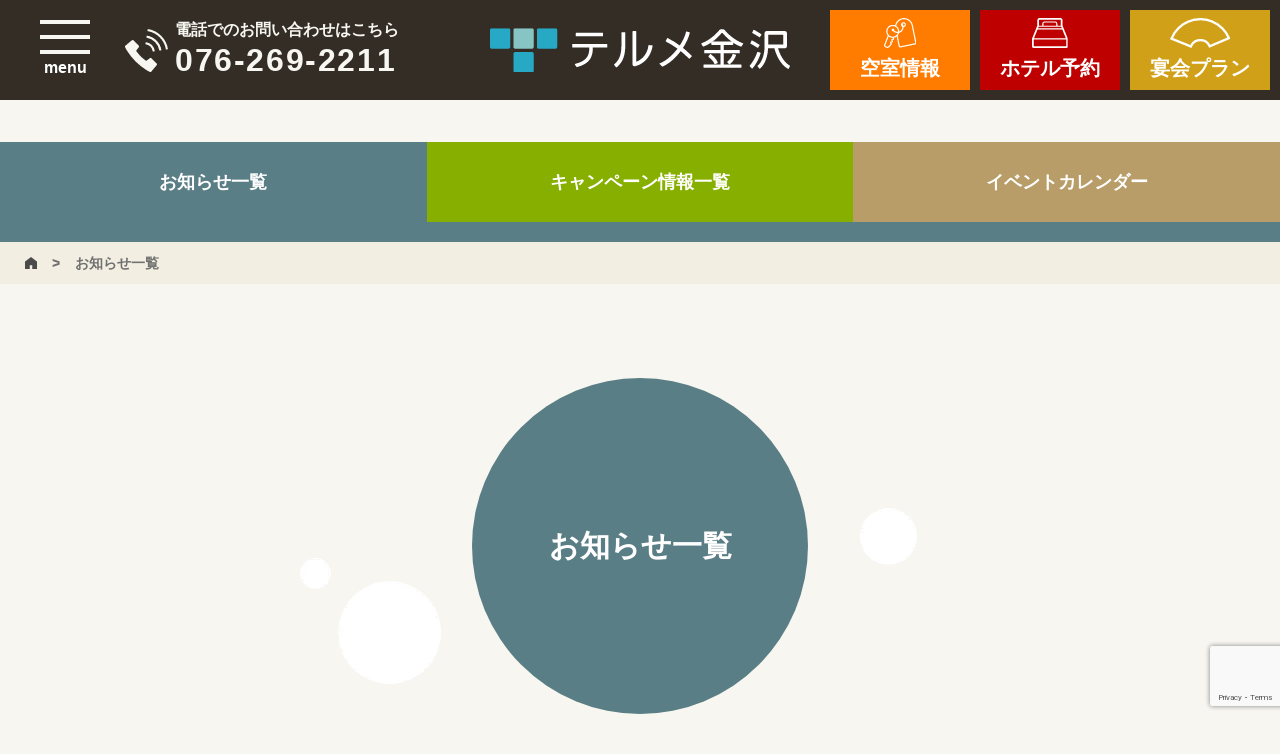

--- FILE ---
content_type: text/html; charset=UTF-8
request_url: https://www.terume.net/category/campaign/page/2/
body_size: 8902
content:
<!DOCTYPE html>
<html lang="ja">
<head>
<!-- wexal_pst_init.js does not exist -->
<!-- Google Tag Manager -->
<script>(function(w,d,s,l,i){w[l]=w[l]||[];w[l].push({'gtm.start':
new Date().getTime(),event:'gtm.js'});var f=d.getElementsByTagName(s)[0],
j=d.createElement(s),dl=l!='dataLayer'?'&l='+l:'';j.async=true;j.src=
'https://www.googletagmanager.com/gtm.js?id='+i+dl;f.parentNode.insertBefore(j,f);
})(window,document,'script','dataLayer','GTM-TPG6FGL');</script>
<!-- End Google Tag Manager -->
<meta http-equiv="Content-Type" content="text/html; charset=utf-8"/>
<meta name="viewport" content="width=device-width,initial-scale=1.0,minimum-scale=1.0,maximum-scale=1.0,user-scalable=no">
<meta name="format-detection" content="telephone=no,email=no,address=no">
<!--[if IE]><meta http-equiv="X-UA-Compatible" content="IE=edge"><![endif]-->
<title>キャンペーン - 【公式】西インターテルメ金沢 | 石川県金沢市の温泉・宿泊・グルメ施設 - Page 2</title>
<style>img:is([sizes="auto" i], [sizes^="auto," i]) { contain-intrinsic-size: 3000px 1500px }</style>
<!-- All in One SEO 4.9.2 - aioseo.com -->
<meta name="description" content="- Page 2"/>
<meta name="robots" content="noindex, nofollow, max-image-preview:large"/>
<link rel="canonical" href="https://www.terume.net/category/campaign/"/>
<link rel="prev" href="https://www.terume.net/category/campaign/"/>
<link rel="next" href="https://www.terume.net/category/campaign/page/3/"/>
<meta name="generator" content="All in One SEO (AIOSEO) 4.9.2"/>
<script type="application/ld+json" class="aioseo-schema">
			{"@context":"https:\/\/schema.org","@graph":[{"@type":"BreadcrumbList","@id":"https:\/\/www.terume.net\/category\/campaign\/page\/2\/#breadcrumblist","itemListElement":[{"@type":"ListItem","@id":"https:\/\/www.terume.net#listItem","position":1,"name":"\u30db\u30fc\u30e0","item":"https:\/\/www.terume.net","nextItem":{"@type":"ListItem","@id":"https:\/\/www.terume.net\/category\/campaign\/#listItem","name":"\u30ad\u30e3\u30f3\u30da\u30fc\u30f3"}},{"@type":"ListItem","@id":"https:\/\/www.terume.net\/category\/campaign\/#listItem","position":2,"name":"\u30ad\u30e3\u30f3\u30da\u30fc\u30f3","item":"https:\/\/www.terume.net\/category\/campaign\/","nextItem":{"@type":"ListItem","@id":"https:\/\/www.terume.net\/category\/campaign\/page\/2#listItem","name":"\u30da\u30fc\u30b8 2"},"previousItem":{"@type":"ListItem","@id":"https:\/\/www.terume.net#listItem","name":"\u30db\u30fc\u30e0"}},{"@type":"ListItem","@id":"https:\/\/www.terume.net\/category\/campaign\/page\/2#listItem","position":3,"name":"\u30da\u30fc\u30b8 2","previousItem":{"@type":"ListItem","@id":"https:\/\/www.terume.net\/category\/campaign\/#listItem","name":"\u30ad\u30e3\u30f3\u30da\u30fc\u30f3"}}]},{"@type":"CollectionPage","@id":"https:\/\/www.terume.net\/category\/campaign\/page\/2\/#collectionpage","url":"https:\/\/www.terume.net\/category\/campaign\/page\/2\/","name":"\u30ad\u30e3\u30f3\u30da\u30fc\u30f3 - \u3010\u516c\u5f0f\u3011\u897f\u30a4\u30f3\u30bf\u30fc\u30c6\u30eb\u30e1\u91d1\u6ca2 | \u77f3\u5ddd\u770c\u91d1\u6ca2\u5e02\u306e\u6e29\u6cc9\u30fb\u5bbf\u6cca\u30fb\u30b0\u30eb\u30e1\u65bd\u8a2d - Page 2","description":"- Page 2","inLanguage":"ja","isPartOf":{"@id":"https:\/\/www.terume.net\/#website"},"breadcrumb":{"@id":"https:\/\/www.terume.net\/category\/campaign\/page\/2\/#breadcrumblist"}},{"@type":"Organization","@id":"https:\/\/www.terume.net\/#organization","name":"\u30c6\u30eb\u30e1\u91d1\u6ca2","url":"https:\/\/www.terume.net\/"},{"@type":"WebSite","@id":"https:\/\/www.terume.net\/#website","url":"https:\/\/www.terume.net\/","name":"\u3010\u516c\u5f0f\u3011\u897f\u30a4\u30f3\u30bf\u30fc\u30c6\u30eb\u30e1\u91d1\u6ca2 | \u77f3\u5ddd\u770c\u91d1\u6ca2\u5e02\u306e\u6e29\u6cc9\u30fb\u5bbf\u6cca\u30fb\u30b0\u30eb\u30e1\u65bd\u8a2d","inLanguage":"ja","publisher":{"@id":"https:\/\/www.terume.net\/#organization"}}]}
		</script>
<!-- All in One SEO -->
<link rel="alternate" type="application/rss+xml" title="【公式】西インターテルメ金沢 | 石川県金沢市の温泉・宿泊・グルメ施設 &raquo; キャンペーン カテゴリーのフィード" href="https://www.terume.net/category/campaign/feed/"/>
<script type="text/javascript">
/* <![CDATA[ */
window._wpemojiSettings = {"baseUrl":"https:\/\/s.w.org\/images\/core\/emoji\/15.0.3\/72x72\/","ext":".png","svgUrl":"https:\/\/s.w.org\/images\/core\/emoji\/15.0.3\/svg\/","svgExt":".svg","source":{"concatemoji":"https:\/\/www.terume.net\/wp-includes\/js\/wp-emoji-release.min.js?ver=2a4f48fa2aa54e5acbdcb4a8c888e59e"}};
/*! This file is auto-generated */
!function(i,n){var o,s,e;function c(e){try{var t={supportTests:e,timestamp:(new Date).valueOf()};sessionStorage.setItem(o,JSON.stringify(t))}catch(e){}}function p(e,t,n){e.clearRect(0,0,e.canvas.width,e.canvas.height),e.fillText(t,0,0);var t=new Uint32Array(e.getImageData(0,0,e.canvas.width,e.canvas.height).data),r=(e.clearRect(0,0,e.canvas.width,e.canvas.height),e.fillText(n,0,0),new Uint32Array(e.getImageData(0,0,e.canvas.width,e.canvas.height).data));return t.every(function(e,t){return e===r[t]})}function u(e,t,n){switch(t){case"flag":return n(e,"\ud83c\udff3\ufe0f\u200d\u26a7\ufe0f","\ud83c\udff3\ufe0f\u200b\u26a7\ufe0f")?!1:!n(e,"\ud83c\uddfa\ud83c\uddf3","\ud83c\uddfa\u200b\ud83c\uddf3")&&!n(e,"\ud83c\udff4\udb40\udc67\udb40\udc62\udb40\udc65\udb40\udc6e\udb40\udc67\udb40\udc7f","\ud83c\udff4\u200b\udb40\udc67\u200b\udb40\udc62\u200b\udb40\udc65\u200b\udb40\udc6e\u200b\udb40\udc67\u200b\udb40\udc7f");case"emoji":return!n(e,"\ud83d\udc26\u200d\u2b1b","\ud83d\udc26\u200b\u2b1b")}return!1}function f(e,t,n){var r="undefined"!=typeof WorkerGlobalScope&&self instanceof WorkerGlobalScope?new OffscreenCanvas(300,150):i.createElement("canvas"),a=r.getContext("2d",{willReadFrequently:!0}),o=(a.textBaseline="top",a.font="600 32px Arial",{});return e.forEach(function(e){o[e]=t(a,e,n)}),o}function t(e){var t=i.createElement("script");t.src=e,t.defer=!0,i.head.appendChild(t)}"undefined"!=typeof Promise&&(o="wpEmojiSettingsSupports",s=["flag","emoji"],n.supports={everything:!0,everythingExceptFlag:!0},e=new Promise(function(e){i.addEventListener("DOMContentLoaded",e,{once:!0})}),new Promise(function(t){var n=function(){try{var e=JSON.parse(sessionStorage.getItem(o));if("object"==typeof e&&"number"==typeof e.timestamp&&(new Date).valueOf()<e.timestamp+604800&&"object"==typeof e.supportTests)return e.supportTests}catch(e){}return null}();if(!n){if("undefined"!=typeof Worker&&"undefined"!=typeof OffscreenCanvas&&"undefined"!=typeof URL&&URL.createObjectURL&&"undefined"!=typeof Blob)try{var e="postMessage("+f.toString()+"("+[JSON.stringify(s),u.toString(),p.toString()].join(",")+"));",r=new Blob([e],{type:"text/javascript"}),a=new Worker(URL.createObjectURL(r),{name:"wpTestEmojiSupports"});return void(a.onmessage=function(e){c(n=e.data),a.terminate(),t(n)})}catch(e){}c(n=f(s,u,p))}t(n)}).then(function(e){for(var t in e)n.supports[t]=e[t],n.supports.everything=n.supports.everything&&n.supports[t],"flag"!==t&&(n.supports.everythingExceptFlag=n.supports.everythingExceptFlag&&n.supports[t]);n.supports.everythingExceptFlag=n.supports.everythingExceptFlag&&!n.supports.flag,n.DOMReady=!1,n.readyCallback=function(){n.DOMReady=!0}}).then(function(){return e}).then(function(){var e;n.supports.everything||(n.readyCallback(),(e=n.source||{}).concatemoji?t(e.concatemoji):e.wpemoji&&e.twemoji&&(t(e.twemoji),t(e.wpemoji)))}))}((window,document),window._wpemojiSettings);
/* ]]> */
</script>
<style id='wp-emoji-styles-inline-css' type='text/css'>

	img.wp-smiley, img.emoji {
		display: inline !important;
		border: none !important;
		box-shadow: none !important;
		height: 1em !important;
		width: 1em !important;
		margin: 0 0.07em !important;
		vertical-align: -0.1em !important;
		background: none !important;
		padding: 0 !important;
	}
</style>
<link rel='stylesheet' id='wp-block-library-css' href='https://www.terume.net/wp-includes/css/dist/block-library/style.min.css?ver=2a4f48fa2aa54e5acbdcb4a8c888e59e' type='text/css' media='all'/>
<link rel='stylesheet' id='aioseo/css/src/vue/standalone/blocks/table-of-contents/global.scss-css' href='https://www.terume.net/wp-content/plugins/all-in-one-seo-pack/dist/Lite/assets/css/table-of-contents/global.e90f6d47.css?ver=4.9.2' type='text/css' media='all'/>
<style id='classic-theme-styles-inline-css' type='text/css'>
/*! This file is auto-generated */
.wp-block-button__link{color:#fff;background-color:#32373c;border-radius:9999px;box-shadow:none;text-decoration:none;padding:calc(.667em + 2px) calc(1.333em + 2px);font-size:1.125em}.wp-block-file__button{background:#32373c;color:#fff;text-decoration:none}
</style>
<style id='global-styles-inline-css' type='text/css'>
:root{--wp--preset--aspect-ratio--square: 1;--wp--preset--aspect-ratio--4-3: 4/3;--wp--preset--aspect-ratio--3-4: 3/4;--wp--preset--aspect-ratio--3-2: 3/2;--wp--preset--aspect-ratio--2-3: 2/3;--wp--preset--aspect-ratio--16-9: 16/9;--wp--preset--aspect-ratio--9-16: 9/16;--wp--preset--color--black: #000000;--wp--preset--color--cyan-bluish-gray: #abb8c3;--wp--preset--color--white: #ffffff;--wp--preset--color--pale-pink: #f78da7;--wp--preset--color--vivid-red: #cf2e2e;--wp--preset--color--luminous-vivid-orange: #ff6900;--wp--preset--color--luminous-vivid-amber: #fcb900;--wp--preset--color--light-green-cyan: #7bdcb5;--wp--preset--color--vivid-green-cyan: #00d084;--wp--preset--color--pale-cyan-blue: #8ed1fc;--wp--preset--color--vivid-cyan-blue: #0693e3;--wp--preset--color--vivid-purple: #9b51e0;--wp--preset--gradient--vivid-cyan-blue-to-vivid-purple: linear-gradient(135deg,rgba(6,147,227,1) 0%,rgb(155,81,224) 100%);--wp--preset--gradient--light-green-cyan-to-vivid-green-cyan: linear-gradient(135deg,rgb(122,220,180) 0%,rgb(0,208,130) 100%);--wp--preset--gradient--luminous-vivid-amber-to-luminous-vivid-orange: linear-gradient(135deg,rgba(252,185,0,1) 0%,rgba(255,105,0,1) 100%);--wp--preset--gradient--luminous-vivid-orange-to-vivid-red: linear-gradient(135deg,rgba(255,105,0,1) 0%,rgb(207,46,46) 100%);--wp--preset--gradient--very-light-gray-to-cyan-bluish-gray: linear-gradient(135deg,rgb(238,238,238) 0%,rgb(169,184,195) 100%);--wp--preset--gradient--cool-to-warm-spectrum: linear-gradient(135deg,rgb(74,234,220) 0%,rgb(151,120,209) 20%,rgb(207,42,186) 40%,rgb(238,44,130) 60%,rgb(251,105,98) 80%,rgb(254,248,76) 100%);--wp--preset--gradient--blush-light-purple: linear-gradient(135deg,rgb(255,206,236) 0%,rgb(152,150,240) 100%);--wp--preset--gradient--blush-bordeaux: linear-gradient(135deg,rgb(254,205,165) 0%,rgb(254,45,45) 50%,rgb(107,0,62) 100%);--wp--preset--gradient--luminous-dusk: linear-gradient(135deg,rgb(255,203,112) 0%,rgb(199,81,192) 50%,rgb(65,88,208) 100%);--wp--preset--gradient--pale-ocean: linear-gradient(135deg,rgb(255,245,203) 0%,rgb(182,227,212) 50%,rgb(51,167,181) 100%);--wp--preset--gradient--electric-grass: linear-gradient(135deg,rgb(202,248,128) 0%,rgb(113,206,126) 100%);--wp--preset--gradient--midnight: linear-gradient(135deg,rgb(2,3,129) 0%,rgb(40,116,252) 100%);--wp--preset--font-size--small: 13px;--wp--preset--font-size--medium: 20px;--wp--preset--font-size--large: 36px;--wp--preset--font-size--x-large: 42px;--wp--preset--spacing--20: 0.44rem;--wp--preset--spacing--30: 0.67rem;--wp--preset--spacing--40: 1rem;--wp--preset--spacing--50: 1.5rem;--wp--preset--spacing--60: 2.25rem;--wp--preset--spacing--70: 3.38rem;--wp--preset--spacing--80: 5.06rem;--wp--preset--shadow--natural: 6px 6px 9px rgba(0, 0, 0, 0.2);--wp--preset--shadow--deep: 12px 12px 50px rgba(0, 0, 0, 0.4);--wp--preset--shadow--sharp: 6px 6px 0px rgba(0, 0, 0, 0.2);--wp--preset--shadow--outlined: 6px 6px 0px -3px rgba(255, 255, 255, 1), 6px 6px rgba(0, 0, 0, 1);--wp--preset--shadow--crisp: 6px 6px 0px rgba(0, 0, 0, 1);}:where(.is-layout-flex){gap: 0.5em;}:where(.is-layout-grid){gap: 0.5em;}body .is-layout-flex{display: flex;}.is-layout-flex{flex-wrap: wrap;align-items: center;}.is-layout-flex > :is(*, div){margin: 0;}body .is-layout-grid{display: grid;}.is-layout-grid > :is(*, div){margin: 0;}:where(.wp-block-columns.is-layout-flex){gap: 2em;}:where(.wp-block-columns.is-layout-grid){gap: 2em;}:where(.wp-block-post-template.is-layout-flex){gap: 1.25em;}:where(.wp-block-post-template.is-layout-grid){gap: 1.25em;}.has-black-color{color: var(--wp--preset--color--black) !important;}.has-cyan-bluish-gray-color{color: var(--wp--preset--color--cyan-bluish-gray) !important;}.has-white-color{color: var(--wp--preset--color--white) !important;}.has-pale-pink-color{color: var(--wp--preset--color--pale-pink) !important;}.has-vivid-red-color{color: var(--wp--preset--color--vivid-red) !important;}.has-luminous-vivid-orange-color{color: var(--wp--preset--color--luminous-vivid-orange) !important;}.has-luminous-vivid-amber-color{color: var(--wp--preset--color--luminous-vivid-amber) !important;}.has-light-green-cyan-color{color: var(--wp--preset--color--light-green-cyan) !important;}.has-vivid-green-cyan-color{color: var(--wp--preset--color--vivid-green-cyan) !important;}.has-pale-cyan-blue-color{color: var(--wp--preset--color--pale-cyan-blue) !important;}.has-vivid-cyan-blue-color{color: var(--wp--preset--color--vivid-cyan-blue) !important;}.has-vivid-purple-color{color: var(--wp--preset--color--vivid-purple) !important;}.has-black-background-color{background-color: var(--wp--preset--color--black) !important;}.has-cyan-bluish-gray-background-color{background-color: var(--wp--preset--color--cyan-bluish-gray) !important;}.has-white-background-color{background-color: var(--wp--preset--color--white) !important;}.has-pale-pink-background-color{background-color: var(--wp--preset--color--pale-pink) !important;}.has-vivid-red-background-color{background-color: var(--wp--preset--color--vivid-red) !important;}.has-luminous-vivid-orange-background-color{background-color: var(--wp--preset--color--luminous-vivid-orange) !important;}.has-luminous-vivid-amber-background-color{background-color: var(--wp--preset--color--luminous-vivid-amber) !important;}.has-light-green-cyan-background-color{background-color: var(--wp--preset--color--light-green-cyan) !important;}.has-vivid-green-cyan-background-color{background-color: var(--wp--preset--color--vivid-green-cyan) !important;}.has-pale-cyan-blue-background-color{background-color: var(--wp--preset--color--pale-cyan-blue) !important;}.has-vivid-cyan-blue-background-color{background-color: var(--wp--preset--color--vivid-cyan-blue) !important;}.has-vivid-purple-background-color{background-color: var(--wp--preset--color--vivid-purple) !important;}.has-black-border-color{border-color: var(--wp--preset--color--black) !important;}.has-cyan-bluish-gray-border-color{border-color: var(--wp--preset--color--cyan-bluish-gray) !important;}.has-white-border-color{border-color: var(--wp--preset--color--white) !important;}.has-pale-pink-border-color{border-color: var(--wp--preset--color--pale-pink) !important;}.has-vivid-red-border-color{border-color: var(--wp--preset--color--vivid-red) !important;}.has-luminous-vivid-orange-border-color{border-color: var(--wp--preset--color--luminous-vivid-orange) !important;}.has-luminous-vivid-amber-border-color{border-color: var(--wp--preset--color--luminous-vivid-amber) !important;}.has-light-green-cyan-border-color{border-color: var(--wp--preset--color--light-green-cyan) !important;}.has-vivid-green-cyan-border-color{border-color: var(--wp--preset--color--vivid-green-cyan) !important;}.has-pale-cyan-blue-border-color{border-color: var(--wp--preset--color--pale-cyan-blue) !important;}.has-vivid-cyan-blue-border-color{border-color: var(--wp--preset--color--vivid-cyan-blue) !important;}.has-vivid-purple-border-color{border-color: var(--wp--preset--color--vivid-purple) !important;}.has-vivid-cyan-blue-to-vivid-purple-gradient-background{background: var(--wp--preset--gradient--vivid-cyan-blue-to-vivid-purple) !important;}.has-light-green-cyan-to-vivid-green-cyan-gradient-background{background: var(--wp--preset--gradient--light-green-cyan-to-vivid-green-cyan) !important;}.has-luminous-vivid-amber-to-luminous-vivid-orange-gradient-background{background: var(--wp--preset--gradient--luminous-vivid-amber-to-luminous-vivid-orange) !important;}.has-luminous-vivid-orange-to-vivid-red-gradient-background{background: var(--wp--preset--gradient--luminous-vivid-orange-to-vivid-red) !important;}.has-very-light-gray-to-cyan-bluish-gray-gradient-background{background: var(--wp--preset--gradient--very-light-gray-to-cyan-bluish-gray) !important;}.has-cool-to-warm-spectrum-gradient-background{background: var(--wp--preset--gradient--cool-to-warm-spectrum) !important;}.has-blush-light-purple-gradient-background{background: var(--wp--preset--gradient--blush-light-purple) !important;}.has-blush-bordeaux-gradient-background{background: var(--wp--preset--gradient--blush-bordeaux) !important;}.has-luminous-dusk-gradient-background{background: var(--wp--preset--gradient--luminous-dusk) !important;}.has-pale-ocean-gradient-background{background: var(--wp--preset--gradient--pale-ocean) !important;}.has-electric-grass-gradient-background{background: var(--wp--preset--gradient--electric-grass) !important;}.has-midnight-gradient-background{background: var(--wp--preset--gradient--midnight) !important;}.has-small-font-size{font-size: var(--wp--preset--font-size--small) !important;}.has-medium-font-size{font-size: var(--wp--preset--font-size--medium) !important;}.has-large-font-size{font-size: var(--wp--preset--font-size--large) !important;}.has-x-large-font-size{font-size: var(--wp--preset--font-size--x-large) !important;}
:where(.wp-block-post-template.is-layout-flex){gap: 1.25em;}:where(.wp-block-post-template.is-layout-grid){gap: 1.25em;}
:where(.wp-block-columns.is-layout-flex){gap: 2em;}:where(.wp-block-columns.is-layout-grid){gap: 2em;}
:root :where(.wp-block-pullquote){font-size: 1.5em;line-height: 1.6;}
</style>
<link rel='stylesheet' id='contact-form-7-css' href='https://www.terume.net/wp-content/plugins/contact-form-7/includes/css/styles.css?ver=6.1.4' type='text/css' media='all'/>
<link rel='stylesheet' id='walwpf-datepicker-css-css' href='https://www.terume.net/wp-content/plugins/date-time-picker-for-wpforms/assets/css/jquery.datetimepicker.min.css?ver=1.0.0' type='text/css' media='all'/>
<script type="text/javascript" src="https://www.terume.net/wp-includes/js/jquery/jquery.min.js?ver=3.7.1" id="jquery-core-js"></script>
<script type="text/javascript" src="https://www.terume.net/wp-includes/js/jquery/jquery-migrate.min.js?ver=3.4.1" id="jquery-migrate-js"></script>
<link rel="https://api.w.org/" href="https://www.terume.net/wp-json/"/><link rel="alternate" title="JSON" type="application/json" href="https://www.terume.net/wp-json/wp/v2/categories/3"/><link rel="EditURI" type="application/rsd+xml" title="RSD" href="https://www.terume.net/xmlrpc.php?rsd"/>
<style type="text/css" id="wp-custom-css">
			/*youtube埋め込み*/
.video {
  position: relative;
  width: 100%;
  height: 0;
  padding-bottom: 56.25%;
  overflow: hidden;
  margin-bottom: 50px;
}
.video iframe {
  width: 100%;
  height: 100%;
  position: absolute;
  top: 0;
  left: 0;
}
/*youtube埋め込み終了*/		</style>
<link rel="stylesheet" type="text/css" href="https://www.terume.net/wp-content/themes/terume/css/reset.css" media="all"/>
<link rel="stylesheet" type="text/css" href="https://www.terume.net/wp-content/themes/terume/css/layout.css?v=1768890838" media="all"/>
<link rel="stylesheet" type="text/css" href="https://www.terume.net/wp-content/themes/terume/css/page.css?v=1768890838" media="all"/>
<link rel="stylesheet" type="text/css" href="https://www.terume.net/wp-content/themes/terume/css/slick.css" media="all"/>
<link rel="icon" href="/favicon.ico">
<link rel="apple-touch-icon" href="/apple-touch-icon.png" sizes="180x180">
</head>
<body>
<!-- Google Tag Manager (noscript) -->
<noscript><iframe src="https://www.googletagmanager.com/ns.html?id=GTM-TPG6FGL" height="0" width="0" style="display:none;visibility:hidden"></iframe></noscript>
<!-- End Google Tag Manager (noscript) -->
<div id="wrapper" class="">
<header id="header">
<section class="headerin">
<div class="headermess">
<p class="navbartoggle"><span class="navbaren">menu</span></p>
<p class="headertel"><a href="tel:076-269-2211">電話でのお問い合わせはこちら<span class="num">076-269-2211</span></a></p>
</div>
<h1 class="headerlogo"><a href="https://www.terume.net/"><img src="https://www.terume.net/wp-content/themes/terume/img/common/logo_header.svg" alt="西インター テルメ金沢" width="300px" height="auto"></a></h1>
<div class="headerbnr">
<a class="btn-calendar">
<p class="headerbnrin"><img src="https://www.terume.net/wp-content/themes/terume/img/common/ico_cal.svg" alt="ホテル予約"><span class="headerbnrtxt">空室情報</span></p>
</a>
<a href="https://go-terume.reservation.jp/ja/searchInput" target="_blank" class="reservation">
<p class="headerbnrin"><img src="https://www.terume.net/wp-content/themes/terume/img/common/ico_reservation.svg" alt="ホテル予約"><span class="headerbnrtxt">ホテル予約</span></p>
</a>
<a href="https://www.terume.net/banquet/" class="plan">
<p class="headerbnrin"><img src="https://www.terume.net/wp-content/themes/terume/img/common/ico_plan.svg" alt="宴会プラン"><span class="headerbnrtxt">宴会プラン</span></p>
</a>
</div>
</section>
<section class="header_gnav">
<div class="menuarea">
<div class="menubox">
<div class="menuinner">
<div class="menulink">
<ul>
<li><a href="https://www.terume.net/">HOME</a></li>
<li><a href="https://www.terume.net/price/">料金</a></li>
<li><a href="https://www.terume.net/flow/">入館・退館の流れ</a></li>
<li><a href="https://www.terume.net/news/">新着情報</a></li>
<li><a href="https://www.terume.net/access/">アクセス</a></li>
<li><a href="https://www.terume.net/qa/">Q&amp;A</a></li>
<li><a href="https://www.terume.net/enjoy/">テルメ金沢の過ごし方</a></li>
<li><a href="https://www.terume.net/contact/">お問い合わせ</a></li>
</ul>
<ul>
<li><a href="https://www.terume.net/spa/">天然温泉</a></li>
<li><a href="https://www.terume.net/stay/">泊まる</a></li>
<li><a href="https://www.terume.net/eat/">食べる</a></li>
<li><a href="https://www.terume.net/healing/">癒し</a></li>
<li><a href="https://www.terume.net/play/">遊ぶ</a></li>
<li><a href="https://www.terume.net/banquet/">宴会</a></li>
<li><a href="https://www.terume.net/floor-map/">フロアマップ</a></li>
<li><a href="https://www.terume.net/recruit/" target="_blank">採用情報</a></li>
</ul>
</div>
<div class="menubnr">
<a href="#" class="kusitu btn-calendar">
<p class="menubnrin"><img src="https://www.terume.net/wp-content/themes/terume/img/common/ico_reservation.svg" alt="空室情報"><span class="menubnrtxt">空室情報</span></p>
</a>
<a href="https://go-terume.reservation.jp/ja/searchInput" target="_blank" class="reservation">
<p class="menubnrin"><img src="https://www.terume.net/wp-content/themes/terume/img/common/ico_reservation.svg" alt="ホテル予約"><span class="menubnrtxt">ホテル予約</span></p>
</a>
<a href="https://www.terume.net/banquet/" class="plan">
<p class="menubnrin"><img src="https://www.terume.net/wp-content/themes/terume/img/common/ico_plan.svg" alt="宴会プラン"><span class="menubnrtxt">宴会プラン</span></p>
</a>
</div>
<ul class="menucont">
<li><a href="https://www.terume.net/group-accommodation-consultation/" class="accocon"><img src="https://www.terume.net/wp-content/themes/terume/img/common/ico_menu1.svg" alt=""><span class="menuconttxt">スポーツや学生団体の<br>宿泊相談はこちら</span></a></li>
<li><a href="https://www.terume.net/banquet-consultation/" class="bancon"><img src="https://www.terume.net/wp-content/themes/terume/img/common/ico_menu2.svg" alt=""><span class="menuconttxt">宴会のご相談はこちら</span></a></li>
</ul>
<!-- <ul class="menucont">
								<li><a href="https://www.terume.net/group-accommodation-consultation/" class="accocon"><img src="https://www.terume.net/wp-content/themes/terume/img/common/img_menu01.jpg" alt=""><span class="menuconttxt">スポーツや学生団体の<br>宿泊相談はこちら</span></a></li>
								<li><a href="https://www.terume.net/banquet-consultation/" class="bancon"><img src="https://www.terume.net/wp-content/themes/terume/img/common/img_menu02.jpg" alt=""><span class="menuconttxt">宴会のご相談はこちら</span></a></li>
							</ul> -->
<p class="menutel"><a href="tel:076-269-2211">電話でのお問い合わせはこちら<span class="num">076-269-2211</span></a></p>
</div>
</div>
</div>
</section>
<p class="visible-ts"></p>
</header>
<div class="bg_popup">
<div class="popup">
<div class="searchCalWidget">
<form id="searchCalFrom">
<input name="destType" value="1" type="hidden">
<div class="searchCalElement">
<ul>
<li>
<ul>
<li class="searchCalNights">
<dl>
<dt>泊数</dt>
<dd>
<select name="nights">
<option value="1">1泊</option>
<option value="2">2泊</option>
<option value="3">3泊</option>
<option value="4">4泊</option>
<option value="5">5泊</option>
<option value="6">6泊</option>
<option value="7">7泊</option>
</select>
</dd>
</dl>
</li>
<li class="searchCalRooms"></li>
</ul>
</li>
<li>
<ul class="flx">
<li class="searchCalAdult"></li>
<li class="searchCalChild1"></li>
<li class="searchCalChild2"></li>
<li class="searchCalChild3"></li>
<li class="searchCalChild4"></li>
<li class="searchCalChild5"></li>
<li class="searchCalChildren"></li>
</ul>
</li>
</ul>
</div><!--/.searchCalElement-->
<div class="searchCalButton">
<input type="submit" value="カレンダーを更新">
</div><!--/.searchCalButton-->
<div class="searchCalSelectBox">
<div class="searchCalSelect">
<p>
<select id="calendarDate" name="calendarDate">
</select>
</p>
<ol>
<li>
<button id="btn-prev" type="button" disabled>
<svg xmlns='http://www.w3.org/2000/svg' viewBox='0 0 42 46'>
<polygon points='40.03 46 42 42.57 7.94 23 42 3.43 40.03 0 0 23 40.03 46'></polygon>
</svg>
</button>
</li>
<li>
<button id="btn-next" type="button">
<svg xmlns='http://www.w3.org/2000/svg' viewBox='0 0 42 46'>
<polygon points='1.97 46 0 42.57 34.06 23 0 3.43 1.97 0 42 23 1.97 46'></polygon>
</svg>
</button>
</li>
</ol>
</div>
</div><!--/.searchCalSelectBox-->
<div id="searchCal"></div>
<div class="searchCalNote">
<ol>
<li>
<svg xmlns='http://www.w3.org/2000/svg' viewBox='0 0 40 40'>
<path d='M25,11A14,14,0,1,1,11,25,14,14,0,0,1,25,11m0-6A20,20,0,1,0,45,25,20,20,0,0,0,25,5Z' transform='translate(-5 -5)'></path>
</svg>
空室あり
</li>
<li>
<svg xmlns='http://www.w3.org/2000/svg' viewBox='0 0 40.24 40.24'>
<polygon points='40.24 4.24 36 0 20.12 15.88 4.24 0 0 4.24 15.88 20.12 0 36 4.24 40.24 20.12 24.36 36 40.24 40.24 36 24.36 20.12 40.24 4.24'></polygon>
</svg>
空室なし
</li>
<li>
数値 残り室数
</li>
<li>
<svg xmlns="http://www.w3.org/2000/svg" viewBox="0 0 40.24 40.24">
<line x1="0" y1="20" x2="195" y2="20" stroke="black" stroke-width="3"></line>
</svg>
販売なし
</li>
</ol>
<p>※表示料金は予約できる 1室1名1泊目 の最安値</p>
</div>
</form>
</div><!--/.searchCalWidget-->
<script>
  const externalSiteAuthKey = "16bd4d375da6e4ade129d100785b7a48dcc4b70f";
  const apiBaseUrl = "https://zen-api.reservation.jp";
  const currencyCd = "JPY";
  const langCd = "ja";
</script>
<script src="https://manager.reservation.jp/cmn/js/external-site/v1.0/calendar-widget.js" charset="UTF-8"></script>
</div>
<a id="close-btn" class="close-btn non-sp"><img src="https://www.terume.net/wp-content/themes/terume/img/top/btn-close.png" alt=""></a>
</div><br/>
<b>Warning</b>: Undefined array key "cate" in <b>/home/c0807455/public_html/terume.net/wp-content/themes/terume/archive.php</b> on line <b>3</b><br/>
<article>
<section class="posttab bg01">
<a href="https://www.terume.net/news/?cate=2" class="item bg01">お知らせ一覧</a>
<a href="https://www.terume.net/news/?cate=3" class="item bg02">キャンペーン情報一覧</a>
<a href="https://www.terume.net/news/?cate=4" class="item bg03">イベント<br class="visiblesp">カレンダー</a>
</section>
<section id="breadcrumb">
<p><a href="https://www.terume.net/" class="home"><img src="https://www.terume.net/wp-content/themes/terume/img/common/home_breadcrumb.svg" alt=""></a><span class="arrow">&gt;</span><span class="breadtxt">お知らせ一覧</span></p>
</section>
<section id="teaser" class="teasercontact">
<p class="teaserin bg01">お知らせ一覧</p>
</section>
<section class="eventlist">
<div class="eventlistbox">
<a href="https://www.terume.net/november_2025_cleaning/">
<div class="date">2025.10.28</div>
<div class="tit">11/4（火）「テルメの森」定期清掃のお知らせ</div>
</a>
<a href="https://www.terume.net/notice_of_renovation_october_2025/">
<div class="date">2025.10.18</div>
<div class="tit">「男性クラシックサウナ」改修工事のお知らせ</div>
</a>
<a href="https://www.terume.net/aufguss_event_orio/">
<div class="date">2025.09.29</div>
<div class="tit">10/13（月）アウフグースイベントのご案内</div>
</a>
<a href="https://www.terume.net/kasyou_2025/">
<div class="date">2025.09.29</div>
<div class="tit">「テレ金×歌唱王2025」石川オーディション</div>
</a>
<a href="https://www.terume.net/october_2025_cleaning/">
<div class="date">2025.09.23</div>
<div class="tit">10/8（水）「テルメの森」定期清掃のお知らせ</div>
</a>
<a href="https://www.terume.net/aufguss_event_netsukosan3/">
<div class="date">2025.09.10</div>
<div class="tit">風の女神「五塔熱子」さんがテルメにやってくる！</div>
</a>
<a href="https://www.terume.net/golf_day_invitaion_2025/">
<div class="date">2025.09.09</div>
<div class="tit">2025年ゴルフコンペ開催のお知らせ</div>
</a>
<a href="https://www.terume.net/yutan_notice_of_closure/">
<div class="date">2025.08.31</div>
<div class="tit">「中国料理 油湯」閉店のお知らせ</div>
</a>
<a href="https://www.terume.net/comic_new_titles_september_2025/">
<div class="date">2025.08.31</div>
<div class="tit">コミック新タイトル＆最新刊入荷！</div>
</a>
<a href="https://www.terume.net/september_2025_cleaning/">
<div class="date">2025.08.26</div>
<div class="tit">9/11（木）「テルメの森」定期清掃のお知らせ</div>
</a>
</div>
<div class='wp-pagenavi' role='navigation'>
<a class="previouspostslink" rel="prev" aria-label="前のページ" href="https://www.terume.net/category/campaign/">＜</a><a class="page smaller" title="ページ 1" href="https://www.terume.net/category/campaign/">1</a><span aria-current='page' class='current'>2</span><a class="page larger" title="ページ 3" href="https://www.terume.net/category/campaign/page/3/">3</a><span class='extend'>...</span><a class="larger page" title="ページ 10" href="https://www.terume.net/category/campaign/page/10/">10</a><span class='extend'>...</span><a class="nextpostslink" rel="next" aria-label="次のページ" href="https://www.terume.net/category/campaign/page/3/">＞</a><a class="last" aria-label="Last Page" href="https://www.terume.net/category/campaign/page/16/">最後</a>
</div>	</div>
</section>
</article>
<footer>
<section id="footer">
<div class="footerman">
<p class="footermanbox">
<span class="man"><img src="https://www.terume.net/wp-content/themes/terume/img/common/head_footer.svg" alt=""></span>
<span class="build"><img src="https://www.terume.net/wp-content/themes/terume/img/common/build_footer.svg" alt=""></span>
</p>
</div>
<svg version="1.1" xmlns="http://www.w3.org/2000/svg"><path id="wave" d=""/></svg>
<p class="pagetop"><a href="#wrapper"><img src="https://www.terume.net/wp-content/themes/terume/img/common/pagetop.svg" alt=""><span class="pagetoptxt">ページの先頭へ</span></a></p>
<p class="pagetopsp"><img src="https://www.terume.net/wp-content/themes/terume/img/common/gotop.png" alt=""></p>
<div class="footerin">
<div class="footerlinkgroup">
<div class="footerlinkgroupin">
<a href="https://www.terume.net/">HOME</a>
<a href="https://www.terume.net/price/">料金</a>
<a href="https://www.terume.net/access/">アクセス</a>
<a href="https://www.terume.net/qa/">Q&A</a>
<a href="https://www.terume.net/enjoy/">テルメ金沢の過ごし方</a>
<a href="https://www.terume.net/spa/">天然温泉</a><br class="visiblepc">
<a href="https://www.terume.net/stay/">泊まる</a>
<a href="https://www.terume.net/eat/">食べる</a>
<a href="https://www.terume.net/healing/">癒し</a>
<a href="https://www.terume.net/play/">遊ぶ</a>
<a href="https://www.terume.net/banquet/">宴会</a>
<a href="https://www.terume.net/floor-map/">フロアマップ</a>
<a href="https://www.terume.net/contact/">お問い合わせ</a>
</div>
</div>
<p class="footerlink"><a href="https://www.terume.net/company/">会社概要</a><a href="https://www.terume.net/recruit/" target="_blank">採用情報</a><a href="https://www.terume.net/privacy/">プライバシーポリシー</a></p>
<div class="footermess">
<p class="footerlogo"><img src="https://www.terume.net/wp-content/themes/terume/img/common/logo_header.svg" alt="西インター テルメ金沢" width="300px" height="auto"></p>
<div class="footercont">
<p class="footeraddr">〒920-0364　<br class="visible-ts">石川県金沢市松島町17番地（金沢西インター中央口）</p>
<p class="copyright">Copyright © 2021　TERUME KANAZAWA. All Rights Reserved.</p>
</div>
</div>
</div>
</section>
</footer>
</div>
<!-- /#wrapper -->
<script type="module" src="https://www.terume.net/wp-content/plugins/all-in-one-seo-pack/dist/Lite/assets/table-of-contents.95d0dfce.js?ver=4.9.2" id="aioseo/js/src/vue/standalone/blocks/table-of-contents/frontend.js-js"></script>
<script type="text/javascript" src="https://www.terume.net/wp-includes/js/dist/hooks.min.js?ver=4d63a3d491d11ffd8ac6" id="wp-hooks-js"></script>
<script type="text/javascript" src="https://www.terume.net/wp-includes/js/dist/i18n.min.js?ver=5e580eb46a90c2b997e6" id="wp-i18n-js"></script>
<script type="text/javascript" id="wp-i18n-js-after">
/* <![CDATA[ */
wp.i18n.setLocaleData( { 'text direction\u0004ltr': [ 'ltr' ] } );
/* ]]> */
</script>
<script type="text/javascript" src="https://www.terume.net/wp-content/plugins/contact-form-7/includes/swv/js/index.js?ver=6.1.4" id="swv-js"></script>
<script type="text/javascript" id="contact-form-7-js-translations">
/* <![CDATA[ */
( function( domain, translations ) {
	var localeData = translations.locale_data[ domain ] || translations.locale_data.messages;
	localeData[""].domain = domain;
	wp.i18n.setLocaleData( localeData, domain );
} )( "contact-form-7", {"translation-revision-date":"2025-11-30 08:12:23+0000","generator":"GlotPress\/4.0.3","domain":"messages","locale_data":{"messages":{"":{"domain":"messages","plural-forms":"nplurals=1; plural=0;","lang":"ja_JP"},"This contact form is placed in the wrong place.":["\u3053\u306e\u30b3\u30f3\u30bf\u30af\u30c8\u30d5\u30a9\u30fc\u30e0\u306f\u9593\u9055\u3063\u305f\u4f4d\u7f6e\u306b\u7f6e\u304b\u308c\u3066\u3044\u307e\u3059\u3002"],"Error:":["\u30a8\u30e9\u30fc:"]}},"comment":{"reference":"includes\/js\/index.js"}} );
/* ]]> */
</script>
<script type="text/javascript" id="contact-form-7-js-before">
/* <![CDATA[ */
var wpcf7 = {
    "api": {
        "root": "https:\/\/www.terume.net\/wp-json\/",
        "namespace": "contact-form-7\/v1"
    },
    "cached": 1
};
/* ]]> */
</script>
<script type="text/javascript" src="https://www.terume.net/wp-content/plugins/contact-form-7/includes/js/index.js?ver=6.1.4" id="contact-form-7-js"></script>
<script type="text/javascript" src="https://www.terume.net/wp-content/plugins/date-time-picker-for-wpforms/assets/js/jquery.datetimepicker.full.min.js?ver=2a4f48fa2aa54e5acbdcb4a8c888e59e" id="walwpf-datepicker-js-js"></script>
<script type="text/javascript" src="https://www.terume.net/wp-content/plugins/date-time-picker-for-wpforms/assets/js/datetimepicker.js?ver=1.0.0" id="walwpf-datepicker-js"></script>
<script type="text/javascript" src="https://www.google.com/recaptcha/api.js?render=6LdCzgAqAAAAAJtGWSeYYTBhVe0zy8LpXqyVM0uz&amp;ver=3.0" id="google-recaptcha-js"></script>
<script type="text/javascript" src="https://www.terume.net/wp-includes/js/dist/vendor/wp-polyfill.min.js?ver=3.15.0" id="wp-polyfill-js"></script>
<script type="text/javascript" id="wpcf7-recaptcha-js-before">
/* <![CDATA[ */
var wpcf7_recaptcha = {
    "sitekey": "6LdCzgAqAAAAAJtGWSeYYTBhVe0zy8LpXqyVM0uz",
    "actions": {
        "homepage": "homepage",
        "contactform": "contactform"
    }
};
/* ]]> */
</script>
<script type="text/javascript" src="https://www.terume.net/wp-content/plugins/contact-form-7/modules/recaptcha/index.js?ver=6.1.4" id="wpcf7-recaptcha-js"></script>
<script type="text/javascript" src="https://www.terume.net/wp-content/themes/terume/js/jquery.min.js"></script>
<script type="text/javascript" src="https://www.terume.net/wp-content/themes/terume/js/common.js?v=1768890838"></script>
<script type="text/javascript" src="https://www.terume.net/wp-content/themes/terume/js/jquery.matchHeight-min.js"></script>
<script type="text/javascript" src="https://www.terume.net/wp-content/themes/terume/js/slick.js"></script>
<script type="text/javascript" src="https://www.terume.net/wp-content/themes/terume/js/TweenMax.min.js"></script>
<script type="text/javascript" src="https://www.terume.net/wp-content/themes/terume/js/wavify.js"></script>
<script type="text/javascript" src="https://www.terume.net/wp-content/themes/terume/js/jquery.wavify.js"></script>
<script>
        $('.btn-calendar').on('click', function() {
            $('.bg_popup').addClass('js_active');
        });
        $('.close-btn').on('click', function() {
            $('.bg_popup').removeClass('js_active');
        });
        </script>
<script>
$('#wave').wavify({
    height: 5,
    bones: 4,
    amplitude: 10,
    color: '#88ccf1',
    speed: 0.25
});
</script>
<!-- slick start -->
<!-- slick end -->
</body>
</html>
<!-- Page supported by LiteSpeed Cache 7.7 on 2026-01-20 15:33:58 -->

--- FILE ---
content_type: text/html; charset=utf-8
request_url: https://www.google.com/recaptcha/api2/anchor?ar=1&k=6LdCzgAqAAAAAJtGWSeYYTBhVe0zy8LpXqyVM0uz&co=aHR0cHM6Ly93d3cudGVydW1lLm5ldDo0NDM.&hl=en&v=PoyoqOPhxBO7pBk68S4YbpHZ&size=invisible&anchor-ms=20000&execute-ms=30000&cb=41ybnx7f5x7o
body_size: 48664
content:
<!DOCTYPE HTML><html dir="ltr" lang="en"><head><meta http-equiv="Content-Type" content="text/html; charset=UTF-8">
<meta http-equiv="X-UA-Compatible" content="IE=edge">
<title>reCAPTCHA</title>
<style type="text/css">
/* cyrillic-ext */
@font-face {
  font-family: 'Roboto';
  font-style: normal;
  font-weight: 400;
  font-stretch: 100%;
  src: url(//fonts.gstatic.com/s/roboto/v48/KFO7CnqEu92Fr1ME7kSn66aGLdTylUAMa3GUBHMdazTgWw.woff2) format('woff2');
  unicode-range: U+0460-052F, U+1C80-1C8A, U+20B4, U+2DE0-2DFF, U+A640-A69F, U+FE2E-FE2F;
}
/* cyrillic */
@font-face {
  font-family: 'Roboto';
  font-style: normal;
  font-weight: 400;
  font-stretch: 100%;
  src: url(//fonts.gstatic.com/s/roboto/v48/KFO7CnqEu92Fr1ME7kSn66aGLdTylUAMa3iUBHMdazTgWw.woff2) format('woff2');
  unicode-range: U+0301, U+0400-045F, U+0490-0491, U+04B0-04B1, U+2116;
}
/* greek-ext */
@font-face {
  font-family: 'Roboto';
  font-style: normal;
  font-weight: 400;
  font-stretch: 100%;
  src: url(//fonts.gstatic.com/s/roboto/v48/KFO7CnqEu92Fr1ME7kSn66aGLdTylUAMa3CUBHMdazTgWw.woff2) format('woff2');
  unicode-range: U+1F00-1FFF;
}
/* greek */
@font-face {
  font-family: 'Roboto';
  font-style: normal;
  font-weight: 400;
  font-stretch: 100%;
  src: url(//fonts.gstatic.com/s/roboto/v48/KFO7CnqEu92Fr1ME7kSn66aGLdTylUAMa3-UBHMdazTgWw.woff2) format('woff2');
  unicode-range: U+0370-0377, U+037A-037F, U+0384-038A, U+038C, U+038E-03A1, U+03A3-03FF;
}
/* math */
@font-face {
  font-family: 'Roboto';
  font-style: normal;
  font-weight: 400;
  font-stretch: 100%;
  src: url(//fonts.gstatic.com/s/roboto/v48/KFO7CnqEu92Fr1ME7kSn66aGLdTylUAMawCUBHMdazTgWw.woff2) format('woff2');
  unicode-range: U+0302-0303, U+0305, U+0307-0308, U+0310, U+0312, U+0315, U+031A, U+0326-0327, U+032C, U+032F-0330, U+0332-0333, U+0338, U+033A, U+0346, U+034D, U+0391-03A1, U+03A3-03A9, U+03B1-03C9, U+03D1, U+03D5-03D6, U+03F0-03F1, U+03F4-03F5, U+2016-2017, U+2034-2038, U+203C, U+2040, U+2043, U+2047, U+2050, U+2057, U+205F, U+2070-2071, U+2074-208E, U+2090-209C, U+20D0-20DC, U+20E1, U+20E5-20EF, U+2100-2112, U+2114-2115, U+2117-2121, U+2123-214F, U+2190, U+2192, U+2194-21AE, U+21B0-21E5, U+21F1-21F2, U+21F4-2211, U+2213-2214, U+2216-22FF, U+2308-230B, U+2310, U+2319, U+231C-2321, U+2336-237A, U+237C, U+2395, U+239B-23B7, U+23D0, U+23DC-23E1, U+2474-2475, U+25AF, U+25B3, U+25B7, U+25BD, U+25C1, U+25CA, U+25CC, U+25FB, U+266D-266F, U+27C0-27FF, U+2900-2AFF, U+2B0E-2B11, U+2B30-2B4C, U+2BFE, U+3030, U+FF5B, U+FF5D, U+1D400-1D7FF, U+1EE00-1EEFF;
}
/* symbols */
@font-face {
  font-family: 'Roboto';
  font-style: normal;
  font-weight: 400;
  font-stretch: 100%;
  src: url(//fonts.gstatic.com/s/roboto/v48/KFO7CnqEu92Fr1ME7kSn66aGLdTylUAMaxKUBHMdazTgWw.woff2) format('woff2');
  unicode-range: U+0001-000C, U+000E-001F, U+007F-009F, U+20DD-20E0, U+20E2-20E4, U+2150-218F, U+2190, U+2192, U+2194-2199, U+21AF, U+21E6-21F0, U+21F3, U+2218-2219, U+2299, U+22C4-22C6, U+2300-243F, U+2440-244A, U+2460-24FF, U+25A0-27BF, U+2800-28FF, U+2921-2922, U+2981, U+29BF, U+29EB, U+2B00-2BFF, U+4DC0-4DFF, U+FFF9-FFFB, U+10140-1018E, U+10190-1019C, U+101A0, U+101D0-101FD, U+102E0-102FB, U+10E60-10E7E, U+1D2C0-1D2D3, U+1D2E0-1D37F, U+1F000-1F0FF, U+1F100-1F1AD, U+1F1E6-1F1FF, U+1F30D-1F30F, U+1F315, U+1F31C, U+1F31E, U+1F320-1F32C, U+1F336, U+1F378, U+1F37D, U+1F382, U+1F393-1F39F, U+1F3A7-1F3A8, U+1F3AC-1F3AF, U+1F3C2, U+1F3C4-1F3C6, U+1F3CA-1F3CE, U+1F3D4-1F3E0, U+1F3ED, U+1F3F1-1F3F3, U+1F3F5-1F3F7, U+1F408, U+1F415, U+1F41F, U+1F426, U+1F43F, U+1F441-1F442, U+1F444, U+1F446-1F449, U+1F44C-1F44E, U+1F453, U+1F46A, U+1F47D, U+1F4A3, U+1F4B0, U+1F4B3, U+1F4B9, U+1F4BB, U+1F4BF, U+1F4C8-1F4CB, U+1F4D6, U+1F4DA, U+1F4DF, U+1F4E3-1F4E6, U+1F4EA-1F4ED, U+1F4F7, U+1F4F9-1F4FB, U+1F4FD-1F4FE, U+1F503, U+1F507-1F50B, U+1F50D, U+1F512-1F513, U+1F53E-1F54A, U+1F54F-1F5FA, U+1F610, U+1F650-1F67F, U+1F687, U+1F68D, U+1F691, U+1F694, U+1F698, U+1F6AD, U+1F6B2, U+1F6B9-1F6BA, U+1F6BC, U+1F6C6-1F6CF, U+1F6D3-1F6D7, U+1F6E0-1F6EA, U+1F6F0-1F6F3, U+1F6F7-1F6FC, U+1F700-1F7FF, U+1F800-1F80B, U+1F810-1F847, U+1F850-1F859, U+1F860-1F887, U+1F890-1F8AD, U+1F8B0-1F8BB, U+1F8C0-1F8C1, U+1F900-1F90B, U+1F93B, U+1F946, U+1F984, U+1F996, U+1F9E9, U+1FA00-1FA6F, U+1FA70-1FA7C, U+1FA80-1FA89, U+1FA8F-1FAC6, U+1FACE-1FADC, U+1FADF-1FAE9, U+1FAF0-1FAF8, U+1FB00-1FBFF;
}
/* vietnamese */
@font-face {
  font-family: 'Roboto';
  font-style: normal;
  font-weight: 400;
  font-stretch: 100%;
  src: url(//fonts.gstatic.com/s/roboto/v48/KFO7CnqEu92Fr1ME7kSn66aGLdTylUAMa3OUBHMdazTgWw.woff2) format('woff2');
  unicode-range: U+0102-0103, U+0110-0111, U+0128-0129, U+0168-0169, U+01A0-01A1, U+01AF-01B0, U+0300-0301, U+0303-0304, U+0308-0309, U+0323, U+0329, U+1EA0-1EF9, U+20AB;
}
/* latin-ext */
@font-face {
  font-family: 'Roboto';
  font-style: normal;
  font-weight: 400;
  font-stretch: 100%;
  src: url(//fonts.gstatic.com/s/roboto/v48/KFO7CnqEu92Fr1ME7kSn66aGLdTylUAMa3KUBHMdazTgWw.woff2) format('woff2');
  unicode-range: U+0100-02BA, U+02BD-02C5, U+02C7-02CC, U+02CE-02D7, U+02DD-02FF, U+0304, U+0308, U+0329, U+1D00-1DBF, U+1E00-1E9F, U+1EF2-1EFF, U+2020, U+20A0-20AB, U+20AD-20C0, U+2113, U+2C60-2C7F, U+A720-A7FF;
}
/* latin */
@font-face {
  font-family: 'Roboto';
  font-style: normal;
  font-weight: 400;
  font-stretch: 100%;
  src: url(//fonts.gstatic.com/s/roboto/v48/KFO7CnqEu92Fr1ME7kSn66aGLdTylUAMa3yUBHMdazQ.woff2) format('woff2');
  unicode-range: U+0000-00FF, U+0131, U+0152-0153, U+02BB-02BC, U+02C6, U+02DA, U+02DC, U+0304, U+0308, U+0329, U+2000-206F, U+20AC, U+2122, U+2191, U+2193, U+2212, U+2215, U+FEFF, U+FFFD;
}
/* cyrillic-ext */
@font-face {
  font-family: 'Roboto';
  font-style: normal;
  font-weight: 500;
  font-stretch: 100%;
  src: url(//fonts.gstatic.com/s/roboto/v48/KFO7CnqEu92Fr1ME7kSn66aGLdTylUAMa3GUBHMdazTgWw.woff2) format('woff2');
  unicode-range: U+0460-052F, U+1C80-1C8A, U+20B4, U+2DE0-2DFF, U+A640-A69F, U+FE2E-FE2F;
}
/* cyrillic */
@font-face {
  font-family: 'Roboto';
  font-style: normal;
  font-weight: 500;
  font-stretch: 100%;
  src: url(//fonts.gstatic.com/s/roboto/v48/KFO7CnqEu92Fr1ME7kSn66aGLdTylUAMa3iUBHMdazTgWw.woff2) format('woff2');
  unicode-range: U+0301, U+0400-045F, U+0490-0491, U+04B0-04B1, U+2116;
}
/* greek-ext */
@font-face {
  font-family: 'Roboto';
  font-style: normal;
  font-weight: 500;
  font-stretch: 100%;
  src: url(//fonts.gstatic.com/s/roboto/v48/KFO7CnqEu92Fr1ME7kSn66aGLdTylUAMa3CUBHMdazTgWw.woff2) format('woff2');
  unicode-range: U+1F00-1FFF;
}
/* greek */
@font-face {
  font-family: 'Roboto';
  font-style: normal;
  font-weight: 500;
  font-stretch: 100%;
  src: url(//fonts.gstatic.com/s/roboto/v48/KFO7CnqEu92Fr1ME7kSn66aGLdTylUAMa3-UBHMdazTgWw.woff2) format('woff2');
  unicode-range: U+0370-0377, U+037A-037F, U+0384-038A, U+038C, U+038E-03A1, U+03A3-03FF;
}
/* math */
@font-face {
  font-family: 'Roboto';
  font-style: normal;
  font-weight: 500;
  font-stretch: 100%;
  src: url(//fonts.gstatic.com/s/roboto/v48/KFO7CnqEu92Fr1ME7kSn66aGLdTylUAMawCUBHMdazTgWw.woff2) format('woff2');
  unicode-range: U+0302-0303, U+0305, U+0307-0308, U+0310, U+0312, U+0315, U+031A, U+0326-0327, U+032C, U+032F-0330, U+0332-0333, U+0338, U+033A, U+0346, U+034D, U+0391-03A1, U+03A3-03A9, U+03B1-03C9, U+03D1, U+03D5-03D6, U+03F0-03F1, U+03F4-03F5, U+2016-2017, U+2034-2038, U+203C, U+2040, U+2043, U+2047, U+2050, U+2057, U+205F, U+2070-2071, U+2074-208E, U+2090-209C, U+20D0-20DC, U+20E1, U+20E5-20EF, U+2100-2112, U+2114-2115, U+2117-2121, U+2123-214F, U+2190, U+2192, U+2194-21AE, U+21B0-21E5, U+21F1-21F2, U+21F4-2211, U+2213-2214, U+2216-22FF, U+2308-230B, U+2310, U+2319, U+231C-2321, U+2336-237A, U+237C, U+2395, U+239B-23B7, U+23D0, U+23DC-23E1, U+2474-2475, U+25AF, U+25B3, U+25B7, U+25BD, U+25C1, U+25CA, U+25CC, U+25FB, U+266D-266F, U+27C0-27FF, U+2900-2AFF, U+2B0E-2B11, U+2B30-2B4C, U+2BFE, U+3030, U+FF5B, U+FF5D, U+1D400-1D7FF, U+1EE00-1EEFF;
}
/* symbols */
@font-face {
  font-family: 'Roboto';
  font-style: normal;
  font-weight: 500;
  font-stretch: 100%;
  src: url(//fonts.gstatic.com/s/roboto/v48/KFO7CnqEu92Fr1ME7kSn66aGLdTylUAMaxKUBHMdazTgWw.woff2) format('woff2');
  unicode-range: U+0001-000C, U+000E-001F, U+007F-009F, U+20DD-20E0, U+20E2-20E4, U+2150-218F, U+2190, U+2192, U+2194-2199, U+21AF, U+21E6-21F0, U+21F3, U+2218-2219, U+2299, U+22C4-22C6, U+2300-243F, U+2440-244A, U+2460-24FF, U+25A0-27BF, U+2800-28FF, U+2921-2922, U+2981, U+29BF, U+29EB, U+2B00-2BFF, U+4DC0-4DFF, U+FFF9-FFFB, U+10140-1018E, U+10190-1019C, U+101A0, U+101D0-101FD, U+102E0-102FB, U+10E60-10E7E, U+1D2C0-1D2D3, U+1D2E0-1D37F, U+1F000-1F0FF, U+1F100-1F1AD, U+1F1E6-1F1FF, U+1F30D-1F30F, U+1F315, U+1F31C, U+1F31E, U+1F320-1F32C, U+1F336, U+1F378, U+1F37D, U+1F382, U+1F393-1F39F, U+1F3A7-1F3A8, U+1F3AC-1F3AF, U+1F3C2, U+1F3C4-1F3C6, U+1F3CA-1F3CE, U+1F3D4-1F3E0, U+1F3ED, U+1F3F1-1F3F3, U+1F3F5-1F3F7, U+1F408, U+1F415, U+1F41F, U+1F426, U+1F43F, U+1F441-1F442, U+1F444, U+1F446-1F449, U+1F44C-1F44E, U+1F453, U+1F46A, U+1F47D, U+1F4A3, U+1F4B0, U+1F4B3, U+1F4B9, U+1F4BB, U+1F4BF, U+1F4C8-1F4CB, U+1F4D6, U+1F4DA, U+1F4DF, U+1F4E3-1F4E6, U+1F4EA-1F4ED, U+1F4F7, U+1F4F9-1F4FB, U+1F4FD-1F4FE, U+1F503, U+1F507-1F50B, U+1F50D, U+1F512-1F513, U+1F53E-1F54A, U+1F54F-1F5FA, U+1F610, U+1F650-1F67F, U+1F687, U+1F68D, U+1F691, U+1F694, U+1F698, U+1F6AD, U+1F6B2, U+1F6B9-1F6BA, U+1F6BC, U+1F6C6-1F6CF, U+1F6D3-1F6D7, U+1F6E0-1F6EA, U+1F6F0-1F6F3, U+1F6F7-1F6FC, U+1F700-1F7FF, U+1F800-1F80B, U+1F810-1F847, U+1F850-1F859, U+1F860-1F887, U+1F890-1F8AD, U+1F8B0-1F8BB, U+1F8C0-1F8C1, U+1F900-1F90B, U+1F93B, U+1F946, U+1F984, U+1F996, U+1F9E9, U+1FA00-1FA6F, U+1FA70-1FA7C, U+1FA80-1FA89, U+1FA8F-1FAC6, U+1FACE-1FADC, U+1FADF-1FAE9, U+1FAF0-1FAF8, U+1FB00-1FBFF;
}
/* vietnamese */
@font-face {
  font-family: 'Roboto';
  font-style: normal;
  font-weight: 500;
  font-stretch: 100%;
  src: url(//fonts.gstatic.com/s/roboto/v48/KFO7CnqEu92Fr1ME7kSn66aGLdTylUAMa3OUBHMdazTgWw.woff2) format('woff2');
  unicode-range: U+0102-0103, U+0110-0111, U+0128-0129, U+0168-0169, U+01A0-01A1, U+01AF-01B0, U+0300-0301, U+0303-0304, U+0308-0309, U+0323, U+0329, U+1EA0-1EF9, U+20AB;
}
/* latin-ext */
@font-face {
  font-family: 'Roboto';
  font-style: normal;
  font-weight: 500;
  font-stretch: 100%;
  src: url(//fonts.gstatic.com/s/roboto/v48/KFO7CnqEu92Fr1ME7kSn66aGLdTylUAMa3KUBHMdazTgWw.woff2) format('woff2');
  unicode-range: U+0100-02BA, U+02BD-02C5, U+02C7-02CC, U+02CE-02D7, U+02DD-02FF, U+0304, U+0308, U+0329, U+1D00-1DBF, U+1E00-1E9F, U+1EF2-1EFF, U+2020, U+20A0-20AB, U+20AD-20C0, U+2113, U+2C60-2C7F, U+A720-A7FF;
}
/* latin */
@font-face {
  font-family: 'Roboto';
  font-style: normal;
  font-weight: 500;
  font-stretch: 100%;
  src: url(//fonts.gstatic.com/s/roboto/v48/KFO7CnqEu92Fr1ME7kSn66aGLdTylUAMa3yUBHMdazQ.woff2) format('woff2');
  unicode-range: U+0000-00FF, U+0131, U+0152-0153, U+02BB-02BC, U+02C6, U+02DA, U+02DC, U+0304, U+0308, U+0329, U+2000-206F, U+20AC, U+2122, U+2191, U+2193, U+2212, U+2215, U+FEFF, U+FFFD;
}
/* cyrillic-ext */
@font-face {
  font-family: 'Roboto';
  font-style: normal;
  font-weight: 900;
  font-stretch: 100%;
  src: url(//fonts.gstatic.com/s/roboto/v48/KFO7CnqEu92Fr1ME7kSn66aGLdTylUAMa3GUBHMdazTgWw.woff2) format('woff2');
  unicode-range: U+0460-052F, U+1C80-1C8A, U+20B4, U+2DE0-2DFF, U+A640-A69F, U+FE2E-FE2F;
}
/* cyrillic */
@font-face {
  font-family: 'Roboto';
  font-style: normal;
  font-weight: 900;
  font-stretch: 100%;
  src: url(//fonts.gstatic.com/s/roboto/v48/KFO7CnqEu92Fr1ME7kSn66aGLdTylUAMa3iUBHMdazTgWw.woff2) format('woff2');
  unicode-range: U+0301, U+0400-045F, U+0490-0491, U+04B0-04B1, U+2116;
}
/* greek-ext */
@font-face {
  font-family: 'Roboto';
  font-style: normal;
  font-weight: 900;
  font-stretch: 100%;
  src: url(//fonts.gstatic.com/s/roboto/v48/KFO7CnqEu92Fr1ME7kSn66aGLdTylUAMa3CUBHMdazTgWw.woff2) format('woff2');
  unicode-range: U+1F00-1FFF;
}
/* greek */
@font-face {
  font-family: 'Roboto';
  font-style: normal;
  font-weight: 900;
  font-stretch: 100%;
  src: url(//fonts.gstatic.com/s/roboto/v48/KFO7CnqEu92Fr1ME7kSn66aGLdTylUAMa3-UBHMdazTgWw.woff2) format('woff2');
  unicode-range: U+0370-0377, U+037A-037F, U+0384-038A, U+038C, U+038E-03A1, U+03A3-03FF;
}
/* math */
@font-face {
  font-family: 'Roboto';
  font-style: normal;
  font-weight: 900;
  font-stretch: 100%;
  src: url(//fonts.gstatic.com/s/roboto/v48/KFO7CnqEu92Fr1ME7kSn66aGLdTylUAMawCUBHMdazTgWw.woff2) format('woff2');
  unicode-range: U+0302-0303, U+0305, U+0307-0308, U+0310, U+0312, U+0315, U+031A, U+0326-0327, U+032C, U+032F-0330, U+0332-0333, U+0338, U+033A, U+0346, U+034D, U+0391-03A1, U+03A3-03A9, U+03B1-03C9, U+03D1, U+03D5-03D6, U+03F0-03F1, U+03F4-03F5, U+2016-2017, U+2034-2038, U+203C, U+2040, U+2043, U+2047, U+2050, U+2057, U+205F, U+2070-2071, U+2074-208E, U+2090-209C, U+20D0-20DC, U+20E1, U+20E5-20EF, U+2100-2112, U+2114-2115, U+2117-2121, U+2123-214F, U+2190, U+2192, U+2194-21AE, U+21B0-21E5, U+21F1-21F2, U+21F4-2211, U+2213-2214, U+2216-22FF, U+2308-230B, U+2310, U+2319, U+231C-2321, U+2336-237A, U+237C, U+2395, U+239B-23B7, U+23D0, U+23DC-23E1, U+2474-2475, U+25AF, U+25B3, U+25B7, U+25BD, U+25C1, U+25CA, U+25CC, U+25FB, U+266D-266F, U+27C0-27FF, U+2900-2AFF, U+2B0E-2B11, U+2B30-2B4C, U+2BFE, U+3030, U+FF5B, U+FF5D, U+1D400-1D7FF, U+1EE00-1EEFF;
}
/* symbols */
@font-face {
  font-family: 'Roboto';
  font-style: normal;
  font-weight: 900;
  font-stretch: 100%;
  src: url(//fonts.gstatic.com/s/roboto/v48/KFO7CnqEu92Fr1ME7kSn66aGLdTylUAMaxKUBHMdazTgWw.woff2) format('woff2');
  unicode-range: U+0001-000C, U+000E-001F, U+007F-009F, U+20DD-20E0, U+20E2-20E4, U+2150-218F, U+2190, U+2192, U+2194-2199, U+21AF, U+21E6-21F0, U+21F3, U+2218-2219, U+2299, U+22C4-22C6, U+2300-243F, U+2440-244A, U+2460-24FF, U+25A0-27BF, U+2800-28FF, U+2921-2922, U+2981, U+29BF, U+29EB, U+2B00-2BFF, U+4DC0-4DFF, U+FFF9-FFFB, U+10140-1018E, U+10190-1019C, U+101A0, U+101D0-101FD, U+102E0-102FB, U+10E60-10E7E, U+1D2C0-1D2D3, U+1D2E0-1D37F, U+1F000-1F0FF, U+1F100-1F1AD, U+1F1E6-1F1FF, U+1F30D-1F30F, U+1F315, U+1F31C, U+1F31E, U+1F320-1F32C, U+1F336, U+1F378, U+1F37D, U+1F382, U+1F393-1F39F, U+1F3A7-1F3A8, U+1F3AC-1F3AF, U+1F3C2, U+1F3C4-1F3C6, U+1F3CA-1F3CE, U+1F3D4-1F3E0, U+1F3ED, U+1F3F1-1F3F3, U+1F3F5-1F3F7, U+1F408, U+1F415, U+1F41F, U+1F426, U+1F43F, U+1F441-1F442, U+1F444, U+1F446-1F449, U+1F44C-1F44E, U+1F453, U+1F46A, U+1F47D, U+1F4A3, U+1F4B0, U+1F4B3, U+1F4B9, U+1F4BB, U+1F4BF, U+1F4C8-1F4CB, U+1F4D6, U+1F4DA, U+1F4DF, U+1F4E3-1F4E6, U+1F4EA-1F4ED, U+1F4F7, U+1F4F9-1F4FB, U+1F4FD-1F4FE, U+1F503, U+1F507-1F50B, U+1F50D, U+1F512-1F513, U+1F53E-1F54A, U+1F54F-1F5FA, U+1F610, U+1F650-1F67F, U+1F687, U+1F68D, U+1F691, U+1F694, U+1F698, U+1F6AD, U+1F6B2, U+1F6B9-1F6BA, U+1F6BC, U+1F6C6-1F6CF, U+1F6D3-1F6D7, U+1F6E0-1F6EA, U+1F6F0-1F6F3, U+1F6F7-1F6FC, U+1F700-1F7FF, U+1F800-1F80B, U+1F810-1F847, U+1F850-1F859, U+1F860-1F887, U+1F890-1F8AD, U+1F8B0-1F8BB, U+1F8C0-1F8C1, U+1F900-1F90B, U+1F93B, U+1F946, U+1F984, U+1F996, U+1F9E9, U+1FA00-1FA6F, U+1FA70-1FA7C, U+1FA80-1FA89, U+1FA8F-1FAC6, U+1FACE-1FADC, U+1FADF-1FAE9, U+1FAF0-1FAF8, U+1FB00-1FBFF;
}
/* vietnamese */
@font-face {
  font-family: 'Roboto';
  font-style: normal;
  font-weight: 900;
  font-stretch: 100%;
  src: url(//fonts.gstatic.com/s/roboto/v48/KFO7CnqEu92Fr1ME7kSn66aGLdTylUAMa3OUBHMdazTgWw.woff2) format('woff2');
  unicode-range: U+0102-0103, U+0110-0111, U+0128-0129, U+0168-0169, U+01A0-01A1, U+01AF-01B0, U+0300-0301, U+0303-0304, U+0308-0309, U+0323, U+0329, U+1EA0-1EF9, U+20AB;
}
/* latin-ext */
@font-face {
  font-family: 'Roboto';
  font-style: normal;
  font-weight: 900;
  font-stretch: 100%;
  src: url(//fonts.gstatic.com/s/roboto/v48/KFO7CnqEu92Fr1ME7kSn66aGLdTylUAMa3KUBHMdazTgWw.woff2) format('woff2');
  unicode-range: U+0100-02BA, U+02BD-02C5, U+02C7-02CC, U+02CE-02D7, U+02DD-02FF, U+0304, U+0308, U+0329, U+1D00-1DBF, U+1E00-1E9F, U+1EF2-1EFF, U+2020, U+20A0-20AB, U+20AD-20C0, U+2113, U+2C60-2C7F, U+A720-A7FF;
}
/* latin */
@font-face {
  font-family: 'Roboto';
  font-style: normal;
  font-weight: 900;
  font-stretch: 100%;
  src: url(//fonts.gstatic.com/s/roboto/v48/KFO7CnqEu92Fr1ME7kSn66aGLdTylUAMa3yUBHMdazQ.woff2) format('woff2');
  unicode-range: U+0000-00FF, U+0131, U+0152-0153, U+02BB-02BC, U+02C6, U+02DA, U+02DC, U+0304, U+0308, U+0329, U+2000-206F, U+20AC, U+2122, U+2191, U+2193, U+2212, U+2215, U+FEFF, U+FFFD;
}

</style>
<link rel="stylesheet" type="text/css" href="https://www.gstatic.com/recaptcha/releases/PoyoqOPhxBO7pBk68S4YbpHZ/styles__ltr.css">
<script nonce="7Tf5_Nq-Bu7BBfx-BljSgA" type="text/javascript">window['__recaptcha_api'] = 'https://www.google.com/recaptcha/api2/';</script>
<script type="text/javascript" src="https://www.gstatic.com/recaptcha/releases/PoyoqOPhxBO7pBk68S4YbpHZ/recaptcha__en.js" nonce="7Tf5_Nq-Bu7BBfx-BljSgA">
      
    </script></head>
<body><div id="rc-anchor-alert" class="rc-anchor-alert"></div>
<input type="hidden" id="recaptcha-token" value="[base64]">
<script type="text/javascript" nonce="7Tf5_Nq-Bu7BBfx-BljSgA">
      recaptcha.anchor.Main.init("[\x22ainput\x22,[\x22bgdata\x22,\x22\x22,\[base64]/[base64]/[base64]/[base64]/cjw8ejpyPj4+eil9Y2F0Y2gobCl7dGhyb3cgbDt9fSxIPWZ1bmN0aW9uKHcsdCx6KXtpZih3PT0xOTR8fHc9PTIwOCl0LnZbd10/dC52W3ddLmNvbmNhdCh6KTp0LnZbd109b2Yoeix0KTtlbHNle2lmKHQuYkImJnchPTMxNylyZXR1cm47dz09NjZ8fHc9PTEyMnx8dz09NDcwfHx3PT00NHx8dz09NDE2fHx3PT0zOTd8fHc9PTQyMXx8dz09Njh8fHc9PTcwfHx3PT0xODQ/[base64]/[base64]/[base64]/bmV3IGRbVl0oSlswXSk6cD09Mj9uZXcgZFtWXShKWzBdLEpbMV0pOnA9PTM/bmV3IGRbVl0oSlswXSxKWzFdLEpbMl0pOnA9PTQ/[base64]/[base64]/[base64]/[base64]\x22,\[base64]\x22,\x22w4PDiD93w6DCtiLCmTRdfTXCgcOiVEvCr8OpWMOzwqQdwpnCkVBjwoASw7piw6HCpsOoZX/Ch8KGw4vDhDvDpMOtw4vDgMKRXsKRw7fDlTopOsOuw4ZjFlcfwprDiwXDkzcJAHrClBnChWJAPsO8NwEywqAVw6tdwrTCuwfDmjHChcOcaEped8O/fjvDsH08HE0+wqLDqMOyJytOScKpZsKuw4Izw43DrsOGw7RBBDUZG25vG8O1UcKtVcOmPQHDn1HDsmzCv2BqGD0FwptgFHXDkF0cEMKhwrcFWcKWw5RGwohQw4fCnMKfwrzDlTTDg13CrzpVw7xswrXDgMOEw4vCsgYHwr3DvH/CkcKYw6ADw6jCpULCixBUfV0EJQfCpMKrwqpdwq/DshLDsMO+wqoEw4PDscKDJcKXCsOpCTTCsyg8w6fClMOXwpHDi8OQNsOpKC0NwrdzOW7Dl8Ojwoliw5zDiH3DvHfCgcOnaMO9w5E/w4JIVnTCgl/[base64]/TyjCq8K3w7IkaWR/KcKyw4jCoikfIhRYGcK6w6DCk8O2wqfDl8KuFsOyw7fDrcKLWEfCvMOBw6rClsKSwpBeX8OGwoTCjl/DmyPClMO6w5HDgXvDkUgsCXwuw7EUHMO8OsKIw7pTw7g7wrrDhMOEw6wew7/DjEwnw6QLTMKkMSvDgi9ww7hSwpplVxfDmwomwqAibsOQwoU9PsOBwq8Fw79LYsK/dW4UAsKfBMKocXwww6BaTWXDk8O1McKvw6vCpgLDom3CtMOuw4rDiFBudsOow7DCusOTY8Oqwr1jwo/Di8O9WsKcTMOrw7LDm8O/ElIRwq4cO8KtI8OKw6nDlMKGLiZ5c8KwccO8w54IwqrDrMOwDsK8esKrLHXDnsK5wohKYsKnByRtMcOsw7lYwpAyacOtGsOuwphTwp0Yw4TDnMOXWzbDgsOYwrcPJxnDjsOiAsOae0/Cp27CrMOnYX0HHMKoFsKmHDomfMOLAcO0RcKoJ8OQMRYXIH8xSsOfARgfXijDo0ZVw61EWT1rXcO9TGPCo1tgw5Rrw7RVXGpnw4vCnsKwblN2wolcw6R/w5LDqQLDo0vDuMK6QhrCl0PCjcOiL8Kcw7YWcMKmKQPDlMKgw5/DgkvDknvDt2oywo7Ci0vDkMOZf8ObXRN/EX/CpMKTwqpVw458w59vw4LDpsKnUMKWbsKOwqJsawB7f8OmQXo2wrMLLk4ZwokswpZ0RQw0FQpsw6PCoQ3DqU3DiMO8wpo/[base64]/[base64]/JcKlw6M1DFHCucOkIMOYw4HCqsKEwp/[base64]/PXUlKmJMw6dGURQbwqvCkggTbnvCng3Ct8O1wqp2w7/ClMOnBMKGwr4Twq3DsQpuwo/CnnzCmRNbw4xnw5hqRMKnccOfbcKTwpNEw4nCl10rwrTDuUMQwr4Hwo5FCsOUwp8jIsKvcsKzwrFzdcKBOUDDthzCssOYwo8LEsOiw5/CmW7Dp8OCaMOUC8OcwrwPM2AOwqlQwpjClcOKwrcBw4JUPkESBTnCiMKXQMKow4nClcKZw5J5wqstCsK9JFXCl8KTw7rCg8OBwoUwMsKxeTnCvMK4wrHDn1pGOcKmKiLDhGjCm8OZAl0Sw7NsN8ONwrfCqHNRD1hWwr/[base64]/CgMO/[base64]/CnsK6wofCk8Oiwr3DkQAMGxbCrCbCvFsGJRZvwoksEsKzJFkQw7vCgRHDjHfCrsK+QsKew6AmU8Oxwp7CvSLDhw4Aw6rCgcKefH8twp/CtQFOYMK2IFrDqsOVFsOQwo0rwrMqwr1Ew7PCrGPDnsKLw4gfwo3CvMOtwo0JfRnCknvDv8OLw7Bjw4/CiV/CnMOjwrbCswRhf8OIw5dcw6oOwq1ZY2bCpkVlcmbCssKdwqPDu1dkwqZfw7YIwrTDo8OKeMK9YWTDvsKtwq/CjcO1GsOdTBPDkHNlZcKSIzBkw7zDlE7Dh8KCwpF8JhIew6wlw4TCjsKawpDDr8K2wrIHJcOawotuw5bDscOYPsKNwoMqE1zCoSjCksOow7/DkhU8w681S8OSw6bDgcKTQsKfw5d3w7TDs1c1J3EWCGdoHknDosKOwrQFaWbDs8OpPBjClkB7wrLDiMKswqvDp8KRGzxSJj90Cnc0ZU/[base64]/DlALDoi7Ci8KMccOcwopPw7zCmjRSYQorw4AYwpseYsO3ZU3CskFCQmPDqsKEwodjUMK7TcK5wp1feMOJw6hyN3lAwpfDj8KpYX7Dm8OOwp7CnMOsUiwKw69vCgRfAATDtAdGcGZwwqzDqmM7e0BTVsObwrrDkcKcwqfDuCRmFifChsK/KsKEPsOYw5bCrCAvw7gcR2zDgkNiwoLChiVGw6/DkCLCqMOlecK0w6M5w556wrIawoJfwpwZw4fCsSw9JMOUeMOIJQvDiVHCoGQQUBdPwo4Fw7wHw75Tw6Nyw4PCiMKRScOnwp3Csw4Pw4c0wojCrR8Bwr1/w57CtsOZHUvCnztpH8O9wogjw7U0w77ConvDm8Kpw6EzIFFgwpcjw4MkwqsTEnYWwpbDrsKbM8OPwr/CrF8fw6IeWjA3w47CsMKPwrV/w6zDtUIPwpbClF8jacO1EcONw7PCoUd6woDDkRc6BmTChDE7w50cwrXDixJjwoUFOhLCtMKSwojCpWzDtcOAwrENV8KWRsKMQwsIwqPDoRXCi8K/DT1MRBw7YjrCtSAoT3h7w7wfdRAJccKmwpgDwq7ChMO+w7LDjsOgAxETwq7CtsOED2IWw5TDgXoxdsKoKFpnSRLDlMORwqXDjcOaE8KqA0Z/wqhgckfCisOtZT3CjMOhH8KtUUvCk8KuKwwCOsOeY2jCoMKVZ8KQwrrCjSFQwpbCrB4mJMK7O8OjQwQuwoLDkRZ/w4YEUjQuPl4uCMKVZnoGwqsbw7vCnFAgdTvDrh7CjMKzJAcUw6YswqI4D8O8cl1Ew4XCkcKww7wqw4nDum/DoMOhBS4jcxZOw5NlbcK4w6fDtxsSw5bCnhgXUxbDmMOZw4rCrMOiwocRwpzDmyhSwp/Ch8ODDMO8wrYQwp/DsC/DjMOgAw9+NcKgwp0xaGMAw48aZ08eFMOrNsONw4bDkcOBGRQFERwbCcK0w4tjwoRENGjCigYpwprDrlQqwrlEw4zChB8qX0TDm8OWw5JsbMKqwoTDjCvClsOxwq/Cv8KgXsOYwrLCjhluw6FCWMKewr/DpsOOP2M6w6XDsVXCtMO5Ez3DksOFwpnCl8OlwrXDuUPDpsKZw4rCmVw5GVFQFT5zVsKQOkwueAd/dAXChzPCkFgsw6HDuSMCI8Oiw6YXwpHCkzvDvlXDrMK4wrl9MnAgVsOzVSHCjsOPIAHDgMKfw79fwqgMNMOVw41ec8OaRAV9SsOnwqHDlgw7w4XCiSbCvmbCl0rCn8OTw5ArwonCuwHDu3cZw7d5w5/Dv8OKwpAhQHjDvcKoWGp4bX9twr4zNCrDqsK/QMKHVXJtw5ZPwrxgEcKOT8Ozw7vCkcKew7zDjgN/AMKUGiXCnE5KTCkHwoA9YnUJXcK3F0xvdHVkVUhebyQ/CMO0HS5+wq3Du1LDh8KCw7ECw57DhgbDjlBaVMK0w5XCtWwVCcK+Gk/CscOvwoBcw5LCoCg6w5LCv8OWw5TDkcOnBMKhwoDDhXNuMMOBwpc0wqcEwrlBBEk6BE8CKMKiwpTDjMKkN8Ouw7DDpGtVw7DCgE00wrVMw40rw709DsOwOsOqwqoibsOKwp0YYxFvwokKOERvw7YzLcOCwpHDk1TDtcKHwrTCoQjCl3/Cv8O0W8KQfcKow5hjwrUtGcKgwqolfcKlwok2w4vDgi/DnUcqdznCun8hDsKfw6HDscOrW2/ClHRUwq88w5YPwr7Cn0sIT2vDusODwpQIwrXDs8Kww79PUVIlwqzDpcOqwq3DncKxwoo1G8Klw7nDrcKRZsObNcOgIEZhDcO0wpPClzktw6bDp1wuwpBPw5TDkGESM8KHAMKkG8OHecOew4gEFsOFCyHDrcKwP8KMw4obWkbDmMKgw4/Cvj7Ds1Q5dFNQMWoywr/DplzDkTzCrcOiNWLDlFrDrX/CmU7CvcKOwrxQw4kxSBsNwoPCmQwowpvDjcKEwoTDi1B3w7DDr1BzeQd9wr02bcK2w67CqFHChQfDvsO7w68TwqV9W8Ogw6jCqSIywrxWJUMTw41oCwIWGV16wr9XV8KCPsK3AFMldcK3ZB7CjXjCkg/DlcK3wozDsMKQwrVDw4ABaMO5c8OxHm4FwotLwrlnfg/CqMOPc0JbwrDCjWHDtgLCkVzCljDDkcOewoVEwplQw7BNMAHDrkzDiSrDtsOlVD4UKsOOAnxjSBzDt04KTjXCjGUaBcOVwoIODBsXVm/[base64]/CpMKQEMKuw6bCjF/[base64]/[base64]/wq3DuMO3w64Uwq/CiMKBOcKkwqXCm8KqwppYUsKVw6fDqRvDhkbDnzvDugLDo8KrfcKAwpnDmMOnwoTCncOvw4/DmzTCocOgEMKLQD7Cg8K2JMKKw7NZJGtlVMO2XcKbWjQrTx/[base64]/DrsOhSMKjW2vCicKUw7zCqmDDsgXDt8KRwqzDnGdbwpg5wqtBwoDClcK6ITpMHQfDj8KUaDfCosKIwoXDjkAQwqbDnXnDicO5wobCsl/DvRImGQAzwpXDghzCh0sGf8OrwqsfRiDDux4mSMK1w6PCj0AkwqzDrsOcdw/DjnfDscK0EMO2X1vDqsO/MQoKbWkLUm9cwoPCshXCiT9Aw7/CjSLCmV1KCcKcw6LDvGHDgCpSw7PDk8OVOw/CosOzdsOAO1o0Rh3DmyUdwo0Bwr7DmyXDlwIswqPCtsKKXMKOL8KLw5HDncKxw4FXG8OBBsO0IVTCjx7DmXwNKCLCiMOLwpAlIVx4wrrDiEsHIAPCilhCa8KTAQoGw7/Cj3LCsFshwr9twrdgQDvDmsK/[base64]/wp7DjT/CtwM5BzwKFMOFRsOkwpPCuD9UM03ClsOTE8OtfBpqFxwtw7/[base64]/DkwBXZ8Ojw53ChcKmw5/Cu1jDv0sHeGBVdTdrAU/Dvl3DisKew4PCkcO7O8OQw63Cu8OQfGPDiF/Cl3HDiMOOI8OBwpDDhMKdw67DvcK0BDBQwqh0wr/Dn0tXwp7Co8KRw689w7lWwrfCp8KaKXjDkg/Co8OJwq1yw7QdZMKEw6vCnk7DvcKEwqTDn8O+fj/Di8OOw5bDoALChMK4fEHCoH5Yw43CjsKJwrkjBcOhw6rDkTtcw4tkwqDCgcOVVMOsHhzCt8OedlbDu1s/wqbCpUcMwqxAw5sbeG7Dgzdow45XwokUwoh4wrx7wo15FXTCjEvDhsK+w4XCrMKIw5EFw59Jw7xPwoHDpsOcAipNw508wodLwqfCjB/[base64]/CtR1LCcKmRsKDScOgAMKIKsK8wpMNw4XCkQrCnsOWTMOtwp/CvX3Co8OLw74tQGMgw4AvwoDClR/CjAjDhBwJTMKQGcOow7QDMcOlw7k+aRPCpzBuwqfDnXTDlltCFx7CmcOkAcKiHMO+w54+w5gAZcKGPGxcwqDDucOVw6/DssKFNHUUD8OmbcKUw6HDkMOIPMOzPcKNw5xnOcOoScKCbsKKJsOGXsK/[base64]/w4bDvsOnw7TCusKLwp16wqHCnBDCsE7CmcKUwqDDo8O/wp/CtsKKwojCt8KbGDxLN8OSwoodwq00QXrCjGPDoMKnwpfDnMKVLcKkwoTCmcOJCBEgVQN1WsKje8Oow6DDr1rCjhEhwpvCpsKjw77DoH/DsHnDkAvCpHXCoWQTw70HwqAUw5J4wrTDoh8Zw6Brw5PCksOvLcKjw5cXLMO2w5LChDrDnm4CFQlTdMO1IUDDnsK+w64lTSfCmsKeNcOTODhawrB3TF1ZPTAVwqRGbmUkw6Ehw7VibsO5w5VRU8Oewp/CrnNKFsKlw73CjMKCf8OlUsKnU3rCosKxwrERw4VAw70hQsOzw6J/w4jCpcOCJcKnKl3CnMKbwrrDvsKxaMOqPMOew6E1wp0iTEhowrTDisObwofCpjbDhsOCwqZ5w4PDk0/CugI1D8O1wq/Dm2QKBVXCsGQvMMOsKMO8GcK6FwzDkjZRwqzCpcOnN1PCh0AwfcOjAsKjwroRbSPDoytswpDChnB0wpHDi0IVcMOiU8OuOiDCvMOuwqrCtDvDgUh0J8OUw7LChsOWFjfCjcKwMsOfw6l9XG/[base64]/DlHdlw70fOMK7ZcKjcMOeKsKmMsK3A2h0w6Bdw4DCkAwJB2NCwrbCmcOqFDFRw67CuXJewqQUwoHCkCjCnzDCqxrCmMO6SsK8w415wowNwqgHL8Oyw7fCn1MaT8OCcGLDllnDjMO/UQTDrCIeTEFwHcK/LxsgwrQrwqXDsU1Ow6HDtMOAw4bCnAo+CcK8wrDDj8OQwrRqwpcGCz0BYznCiD7DuCnDh3/CscKZP8KbwpDDqSfCmXoFw7EQAsKqamTCusKdw7rCmMKBNcKtWB5zw6lfwoo4wqdLwoAGU8KiOQclFz9iesO6DFbDiMK6wrJAwqXDli1qwoIOwoUMwpFySWtdFBEvf8OiLVDCp13DisKdB0p5w7DDj8K/w5dGwq3DnnFYf1IswrzCs8K8O8KnK8Kww546EHHChzvCoEVPwql6DMKAw7PDisK/[base64]/IcK9w4nCucOINXxxwq3Cq8KMDhl2w43DuMOCwq/[base64]/w47DqcOIJsKLBSgDKMOEOsK/[base64]/[base64]/Dln7DsT8vwo3Dr38lwovCncOnQcOOwo/DkMKDCTYVwrnCvWMZHsOlwpU9YsOFw6IeQCxqJMOLDMKDS2zDolt3woBJw4bDt8KIwowsRcOjwpnCvMOFwr/DgFjDlHNXwrjCrcKwwqbDgMOeasK5wogrGyticsOFwr3CsyEEIy/Cp8O6GFdHwqnDjzVAwqseaMK/NMOXacOSSUosMcO+w67CuU8/wqEZPMK9wqAxVl7CnMOaw53CocO6TcOuWHXDsQNbwrwaw4xhHhTDnMOwCMKdw4B1e8K3Q1zCmMOjwqPCiQABw6J3e8OGwp9vVcKdWEJiw6Ylwr3CjMO4wp19w50zw4gOWk3CvcKXwo/[base64]/w5fDjsK9ewp5MzZHMEZjXkHDmsKHw5pTw7lsLcKiWMO4w53Cl8OQKcO/[base64]/ExhWw7bDoSN+wp54QMKceMK6RhULGS47w6DCp3lhwrTCu0rChVbDtMKtX1nDhEtUP8Otw7A0w7pcH8K7P0UebsOTSMKbw797w7tsMCR2XcODw4nCtcKxP8K1MB3CnsKdGMOPw4/DjsOMwoVKw4DDo8K1wrxIUWljwpnDmMKkcGrDrsOKe8OBwod7dsOHW2NtQQfCmMKtWcKTw6TCmMO+WSzCrQHDryrCsQJeUcOWKMOCwpLCn8OUwq9Awod0Zn1APMOvwrskOsK6fTbCg8KoUEzDnQkBRkBxK17CnMKawpAtJXzCksOIX0TDiSfCvMK/w55dAsOLwrfCkcKnfsOIB3XDicKKwpEowo/Cj8Kfw7LDuF/CgH45w50Hwq4jw5fCvcKzwobDk8O+QsKOHsOzw4VOwpXDlsKKwqdPwrLChA4dJcOGO8KZcF/[base64]/DnMOrwp7DrMKAZcKqw7JCMwnCmMOZRw0DwrTClcOVw6Rwwrwlw4/CnsO1c1AEa8OpOMOvw5/CnsOxQsKew6kIJMK0wqbDqD8dXcKIdMOBL8ORBMKYfgXDgcOQOVtXHzlIwr8ZAhAELcKIwoAcYCJfwpxLwqHCoRPDsXJYwppGchDCs8K/wok5DMORwpA1wq7DtGLCvTF2OFnCksOrKMO9HGzCrF3Dqx0zw7HCgWl3KMKEw4RUUTDChsOLwovDlcOsw4PCpMOvXcOFIsKwFcOFcMOJwrp2RcKAVQokwp/[base64]/CvS/CuCosw4xoFSQyw4vDg2taIVvCsigww5vCqyrChnAOw7dbD8OZw5/DhgTDjsKVw68LwrHCpBRlwqVhYsOTXcKiR8KDXFPDjDhcFWMFHMObIhE0w7vCu0LDm8KnwoPCpsKaVR0mw5VFwr5We3kQwrPDgDfDssKQM0/[base64]/JcOOIQ/Dt0kMwrDDgcKAwqrDksKmw7JhAsOzw7MbOMKeKl8Ew77DiistHVsjOmXDhUvDpBVHQCTCvMOYwqdsfMKbGgMNw6FxRMOGwo0kw5/[base64]/[base64]/Coi8pBz3Dmmh3BsKWYcO1UjXCj8Oyw44UDcKpATJRw4kYw5XCmcO6OCTDnWvDnMKKB0Aiw6XCqcKjw4vCksKkwpnDqH4wwpPCqRXCpsORFSVqTwtXworCh8K6wpXCg8KiwpJoQVtgCk0iwpvCpm3DhnvCosOjw5nDqcOwbHXDnGnCg8OVw4TDiMKFwpglD2HDlhUJKQ/Cv8OoAGbCnUnCo8OYwrPCoVIEWDIsw4bDgnnClDwNNRFSw57DqwtHdCVDNMK+bcKJKC/DicKgVsONw5ArREhkwqjCh8O/[base64]/DiMOhJXB9w7Ndc8KCKAbDssKIwpBxZCJGwoXCpzzDqQs7LMOAw61CwqBNS8KEQ8O+woPDqEcxRBFRUHTCg1/CuijDgcONwpnDiMKTG8KrCUhKwp3DnhUrGsK0wrLCiFB1GkbCv1NTwq1sA8KyBzzCg8OXDMK6NTB7bAsfP8OoKRDCksO2wrcQEHsLwrPCpU9CwqfDq8OQVWUUaARXw41pwqDCssODw43CkyDDnsOqM8OMwpTCuCLDlVXDjA1EbsOuSCPDhMKyTMOkwohWwp/CpRLCvcKewrdlw5FjwqbCpEJ0TMK8AXUvwrRUwocowqTCuBZ3RsK1w5lnwrHDs8O4w53Clw0lInTDnsKkwrgiw7LCqXVkWcO2J8KDw5V/[base64]/RsOMAH9swpXCgFbDhMKewp3Dq8KDccKrYGQ4HksqQAFTwqE5FH7Cn8O6wpdQfQchwqskCkDCg8OUw67Cg3DDosOmdMOVIsK7wotBPsOkRHoLN256XSnDk1fDisKiX8O6wrfCocKsDCrCsMKIHAHDjsK/dhEeIsOre8OVwpDCpirDnMOuwrrDnMOewrPCsFtjNT8YwqMDYBrDlcKUw6QPw6kdwo8/wrXDicO4IQMAwr17w7LCtTvCmMOFacK0UcKhwrDDrcK8QWYhwoMxTF0JIsKrwoDCmSXDrMKSwrECbMK2Lzdiw5jDpnLDjx3CjUDCp8ORwplXVcOIwqXCp8KBSMOIwolXw7HClEzDh8O/U8KYwok1wpduBEAcwr7CpMOeQGJqwpRAw7PChVREw7IkMBg0w6x9w77DscONZHI/RVPDvMOhwrM0f8KvworDu8OsFcK+f8O8EcK3PxfCscK1wpHCh8OQKRIRTF/CiVRhwqDCuCvCv8OobcOIAcOwDU9ce8OlwpzDqMO3wrJMAMOHIcK8P8Ojc8KKwq4fw785w5nCt2Qzwq7DtmNtwrXCoBxrw4nDqDN0VnkvVMKMw7pOF8KsA8K0SsKDAsOWckMRwpZMDBvDocOnwo7DiXHClWQQw6R8LMO3JsOIwo/Dt3RNXsORw4TDrGFvw57CkMO3wrh0w67CrsKeFS7CtcOKW2R8w7XCiMKfwoo/wpByw67DiB1Zw5nDnl4mw7nCm8OJE8KzwqsHfcK8wp1ww78Rw5nDvMOYw41Xf8Otw7XCk8O0w6x+wqHDs8O7w5HDmW/[base64]/DlQ9/wpQRwqDCnMO+Q0fDtgPCrcO3BzLCiMOPwqBXLMOJw7oKw60hPDoPVcKgK0fCmsORw4BXw7HChMK7w4lZXSjCgB7Cl0ctw4sbwr9DFgAnwoIMfQ/Cgigcw4zCn8KYVilFwohvw7gtw57DlCHCgiTCqcOuw7DDhsKKACNgU8KfwpnDhDbDuwAEAcO1G8OJw7k7B8ODwrfDiMK7wqTDksOeFAF8WgDDh3fCqcOQwr/[base64]/DosKuw48uw4k4w6DDnCnCpMOSw5c+wqLDoi/Ct8OvSRcyByDDnsOBajgxwqnDoxHCrsOIw5VCCHEBwoQ4LcKHZMO8w6oIwokKJMKkw5DDosOPGcKrwrdmMgzDjlhjM8Kafy7CmH8Uwp/Ci1E0w7VGN8KMZV7ChBXDqcOGalvCgF4Dw6JXUsKdCsKzagssZ3rCgkLCvsK/TnzComPDq3VaMsO1wowdw4PDj8OKTStuEmIOAcOEw7vDnsOywrfDiH9jw6ZeT3bCpcO9DGLDpcOhwr5TDMO5wrPCkDweXcKnNn/[base64]/DmcK5woTCimzCu1zDucOkQW7CpcOccjDDvcOVw77CnGLDgsKqKCLCs8OLQMKbwpbCrATDrQRFw5s/[base64]/Cq1tXDw7ChADCoiUhwrrCjcOrY8Ogwr/[base64]/ChsOeDyJYw4wwXcKQN8OcwofDnGYoO0nDgzAlw5JrwrssTDAYKsK2eMKCwoImw6Ilw5dZasKawrZhw4ZzQcKWK8KSwqU0w47CmMOGP05uIzHDjMOvwojDmcOYw7nDmMKbw6VQJXfCu8Onf8OKw7TDqi5RIcKVw7lKBUfCs8O7wpHDqg/[base64]/w7MZw6LDiDU7dUBJwpTDpMOow47CnB7DggfDjsKzwq9nw6XDgTJ9wqfCpCPDrMKlw57Ds1ECwp8Ow4R4w6PDmn7DtXfDoQrDgcKhEDjDpsKMwoLDt3wJwpwxH8KowrRzH8KKRsO9w7LChMOgCR7DrMKnw7dnw5xGw6LCpgJEQXnDm8KYw5/CmQ92ScO8w5DCoMKDRWzDpcO1w44PWcOEw5oHL8Kow5coC8K5fDXCg8KfI8OsalDDkEVnwpQqTWLCusKEwozDq8KswpTDrMK0a0w/w5zDgsK2woAsa3TDhMOxa03Dm8Orc2XDscOnw7cMScOCacK1wrcgfn/DksKQw6LDuSrCn8K9w5rCuy/[base64]/[base64]/CjsKoJMK3PiEJw7rCmmFGw5dKwopIazFdSE3Ck8OtwpBSFD1zw5jCjjfDuAbCkAgIOGx+Ex1SwpVUw7HDqcKPwoPDgcOoR8OZw4dGwpQrwq9Cw7HDrsKYw4/DnsKBCcOKfQsZCE5pUMOFw4xaw70vw5IrwrDClGINYkZxTMK1AsK3cnHCgMOUUGR/[base64]/Cq8KTPFnDgyjDslrCpm0/SDHCtVbCnWhJL2l0TMOnZcOEw5NFHGvCvTZzB8Kkaw5awrlHw5DDn8KOF8KTw6vChMKAw6Qkw4ZDAsKfJz3DuMOCVsOyw6PDjw3CqcOewrwgHcKvOzDDiMONKGY6OcO9w7jCoSzDgsOYPGInwoPCoEbCl8OUwoTDg8OfZBTDq8K3wqHCv0/ChwExwrvDkcO0woZnw5JJwrrDpMKdw6XDqFnDkMOOwpzCji4mwoVNw7N2w6LDisKnHcKZw78yf8OLb8K2DxfCgsK1w7cUwr3Cj2DCjhIZBQrCgAFWwr7DqExmcS3Ck3PCscOvZMOMwrMyWEHDgcKtLTU/wqrCg8Kpw7/CusOkI8OewqFKa07DqMOwM2Yww7DDmUvCrcKhwq/[base64]/[base64]/Dr8Oiw7wbScOwwpI/w6/Cpglswpgpw5QUwrcfSFHCvyQRw5tMcsONTsOifcKsw7Q8TsKgVsKYw6zCtcOrfcKNw5PCrRgYWgfCkirCmRTCpsOGwoZuwpV1woZlGcOqwqcXw4MQGEzDkMKjwpjCm8OGwrHDrcOpwpPDiVLDkMKjw6Row4wJw67Ci0/CrSjCiCkPasKkw4Vpw7PCijvDo2/DgAAhKwbDtknDslIlw7goe2TCm8Obw7/Cr8O/[base64]/DtE1/w4hsNHQUEDDDoMOeCsOfw7EOVCZXWhbDmcK4bkFncHYtesKIc8KIMHJDWgvDtsOgUsKgOl54ZhJRXzQcw6nDlCpPHsKwwrXCjwTCgw1/w44Hwqg2D0kBw67CiV3CkFjDo8Kjw5Fgw7sYesKEw4YbwrvCmMKha3/DoMOddMKiH8K1w6bDj8Opw63CoWTDtzdWUh/CpSIjNTrCksOWw68YwqXDvcKuwpbDvyg7wos2K3jDgx4/w53DizLDi2ZTwrfDrlfDugzCmMKhw4wUB8KYH8OBw4/[base64]/DkyjDi8OOw7Bswr9yw6fCicK/[base64]/ClhXCtQ/[base64]/CtMK0ekzCtMKqFnBYw6XDvMO1wq3DnMO6PQ0oScKFwptjCwpewr0OecOJS8K2wr8pWMOzcy8dRsKkMsK+w5bDo8Obw7kzeMKyCxbCjMOIExbCqsOjwpTCrX/[base64]/[base64]/w43CnsKTwpnCmU3CiysZTsKgA8KDPsO7VcOBXMKewoIaw7gIw4zDvMKwZy1ubcKmw5DCpk3DpERPCMK/AGMACUnDslw3GAHDtg3Dv8OSw7HChFp+wqXCv0IBbElhSMOUwrw2w6l8w6xAYU/CkkAlwrEYYWfDuRrClRfCscOFwofChg5wXMOXwobDlsOEXkEfT0Vkwos9VMOTwoLCgFt3woh1RxQaw6ZhwprCjjweQDNMw7BuX8O3CcK4w5jCnsK1w5Nqwr7CkCTDlsKnwpMGeMKhw7RRw4FZNn58w5MtS8KMNh/CpsOjD8OYXsKeIMKeEsO3VRzCjcK8D8Oyw5sTPlUKwr/[base64]/[base64]/[base64]/Cqic9w7bCvMKlw4HDv294wo7CmsKJwoJiw7R6w63DmU83JWbCs8KWY8OEw4QAw5TDvizDsWISwqQtw5nDtxPDqhJlN8O3NVTDg8K+KyvDhVskLcK1w47DqsKUdsO1I3NKwrlbB8Klw5jCg8Klw7DCn8OrfxIlwrjCoA1wBcK/w6XCtCM7OwHDiMOAwoA5w4HDo1dzIcKZwrzDujDCsRwXwqDDlsOgw53Ct8Oxw45IRsOUW3YFVcOza1ETEBhaw4vDjXhQwpBnw5h5w6zDs1tCwqXCh21qwoopw5xaejLCkMKpwptOwqZyJzAdw6Z/wq3Dn8KlZiIVO2jDjQPCkcOQwqPClHocw6JHw5HDlhbCg8K1w6zCryNsw70uwpwKWMKCw7bDqQrDlCAsWHw9wqfCrBXDtBPCtTVkwofCnSDCmW8Rw5l8w5rDmwPDo8KgacKNwr3Dq8OGw5RLLCV/w5xDF8KJw6nDvU3DoMOXwrBJwr7DncOowonCt3oYwqXDon9MA8O2ag5wwpnDocObw4fDrW91LsOqCsOXw6NjDcOYKEgZwoAmfsKcw6pJwoFFw7PCkUA9w6rCgcKow4rDg8O/KUBxUMOELSzDnVPDtxZGwonCncKowqfDpz7ClMKwJAPDgsKcwqTCsMO/ZSjCllPCv3UHw6HDp8KVJsKVc8KCw4VTwrLDv8Owwr8kw5TCgcKmw7TCshLDpm9/bMO3w5I7e2vDlcKvwpTCtMKuwqHDmkzDsMO1woXCngHDi8Ovw5/[base64]/DpMOmwq1gwofCvUHClHbChcKJTsKFK8OTw617wr1uwonCh8O6Z0ZseSXDlsKJw51Zw6DCtz03w6NdFMKWw7rDpcKIA8K1woTDpsKNw6pLw7NaO09hwqEHCRDClE7Dv8OxF0/CoG/DqTlMNcKuwrfCoXlMwrzDlsKlfGFPw5nCs8OZR8KLcDfDt1jCuiggwrEJWjnCicOaw5owcQ3DskPCrsKzBRnDsMOjADJ2UsK+dCM7w6rDlsOpHDgQw70sfSBPwro2HTzCgcKowr8oZsONw5TCvMKHLBDCssK/w7XDkgbCr8OKw40ZwowWHUnDj8OpH8OOADLCv8KzTEDChMKnw4d/djprw6w2NxRxXMOdw7wjwpTCucKdw71WV2DCmXMnwp9Pw5sLw4siw4EWw5TDvsO5w58MYMKhLiPDn8K7wrszw5vDvlXCn8OHw5MkYEpywp3Ds8KNw7FzUD50w7/Co3nCnsOLKcKCw6TChwBdwrdrwqMEw77Cj8Ohw4hcUg3DkS7Ctz7Co8Kif8KwwqJNw4bDi8ObfQXChTPCrU7DjkTCrMK8AcOESsKuKFnDhMKGw6PCv8O7aMOww6XCqsOvf8K5PMKDNMOsw6hTV8OYJcOAw7LCjcKxwroqwo1nwpsRw5E9w7/DjMKhw7jDkcKIXAUfOztgRWBSwq0rw43DtMOFw7XCpV3Cg8KvaDsZw4lQIGs8w5l2YhLDpWvCniI3wqFhw7sXwqkqw6QDwrzDtwN5NcOdw5LDrT1PwqvCjWXDv8K4U8Kcw7nDtcK9wqrDuMOFw4LDpDjChU1xw7zCiRArD8OPwpw/woTCh1XDpMK2A8KmwpPDpMOAfsKHw5lmNzzDp8OSTAVbNQ5+FRUtF17Dk8KcQzEjwr5xw6xaLQBUwprDoMOMUkp3Z8KSBEFzXi4NZcK8ecOXVsKOL8KTwoAow49iwqQVwpkdw7NpYRAREHp6wps1fR/[base64]/wqrDscO7eEvCo8KawpnCtEg2bsKiwolDwpjCqMO+b8KHPD3ChwrCgxzDt098G8KWWQ/Cn8KJwq1Uwp5cRMKCwrLCuRXDnsOvNmvCj3w2NsKyLsKWEmTCkEHCl3/DnV99fcKQwrbDjDxWN1NdUhZ7XWxKw7N9G1DDnlPDrcKhwqnCm2BBSFzDojkDIGjCncOIw6g8acKEVHhLwrtJdihCw4bDkcOcw57Cjisxwq9tdCwewrtYw4DCvz1WwqdKN8Kjwo/CnMOxw7k1w5laLsOfwrjDtMO8CMOFwovCoCLCmzPCqcO8wr3Dv0gKYAZ5wqvDsw/CssK6LyfDsyBrw6PColvDpndLw6h9wp3CgcONwrJrw5HDsh/CpMKmwoEgSlQpw6g1dcKhw7rCojjCnRTCjkPDrMK7w78mwpHDpMKEw6zDrz9ROcOqw5jClcK1w4wjLkjDqMOSwpgLG8KIw6LCgMKnw4XDl8Kww7zDoS7Dn8KtwqZgw7J8wphEUMORS8K5wo14A8KhwpfCg8K8w6E5Zz0TJxjCsW/Dp03DnGvDjV00fcKZTMOPPcKYeAF+w70pCybCpTrCm8OuEsKow5fCoH5uwrJBPsOVCsKYwpZwd8KCYcKzLT5ewpZybiRYfsO9w7fDpwrCgB9Sw4zDncKke8Omw4LDm2vChcKMZ8OkPWJuHsKqbA1Owo0KwqQDw6pYw61/w7NBfMO2woQaw6nDk8Owwrs6wqzDnGIZdcKLf8OSIMKjw4rDrGc/TsKfP8KBW3HDjETDkV7Dj3FedlzClRQ1w7LDh0XDt1BbWMOMw7LDl8KcwqDCqT5lX8OANB1Gw4tMw43CiAvCqMKWwoEVwoXDiMOqJ8OCF8K+UcKlS8OswrwiUsOrL0QkUcKJw6/CvcOdwrvCvsKew5vCjMKEGUV9PXDCisOXPTNUUjJ+X3N+w53CtcOPMQ3CrMONEUPCnX9owo0Hw7nCjcKBw6VFKcO6w6BTXCvDisOnw6tufivCnkAuwqnCvcORw4HCgRnDryXDj8KDwp80w7oFUUURw4zDoVTCtsKJwq4Rw5LDpsO3HcOLwrZNwqdHwr3DgXXDvcOpan/CiMOyw53Dk8OQccKNw7pQwpgrQ2xgEjt5OWPDq3pTw5Ihw7TDoMK2w5vDocOPNMOzwqwiO8K/QMKWw6/Cm2Y7GR3Cr1jDjV/Dj8KVw47DjsKhwrl8w4pJVTfDsxLCmmbChQ3DncOqw7dKOsKbwqNhecKPGMOxLsOMw4bCoMKYw7xMw6hjw4HDi2YLwo58wobDnRMjc8ODUsKCwqDDl8OLBQQ1wrTCmwBJRjt5ERfCoMKdB8KsTC4QasK0RcKZw7LClsOdw5jDvsOsf2fDnMKXRsOJwqLCg8Ooa2/[base64]/wo3CuMKywpHDjQ0ERMOcwpk8w4fCusKYVFrCrMOXZnnDsQPDhSgswq3Cs0TDg3XCtcK6A0TCrsK3w7JpPMKwPw0WPwjCrUgYw7sAOULDgh/CusOswrNywrx5w757LcOswrRiNMKKwr49Kz8Vw6bClMOJBMOJTRcqwolKacK+wrQ8FQ9/w4XDqMOsw4I9YUbCn8OXP8Ogwp/Ch8KlwqbDliPCisOlHwLDlnbCiGLDqWZsDsKFwoTCuizCnUMcTS7Dmxpzw6fDisOXZXJpw4txwr8LwrjDvcO1wqoAw7gOwqvDjMOhCcKsX8K3HcKjwrzCr8KLwqo4R8OWZWJ/w6XCo8KEd3UiHWZLdlFtw5TCp1YiPCYcCkzCgS/DjiPCnncNwobDlSwSw67CoifCkcOiw4sceyUtA8KqAU3DvsKUwq4+YhDCinY0w57DpMKYXMK3HRHDhik8w5QZwpUaEcK+I8O2w7vDj8OQwqFhQisFTwPDlxrDrnjDssOGwoV6V8Kxwp3CrG8fPCbDtR/Cn8OFw53DoA5Ew4nDg8ObY8OYLkp7w7HCoG5cw710bsKdwp/ComzCtMK1woZBGcOaw4TCmB/CmCvDqcKEJQhnwp8PH3pfWsK8wpgqWQrDjsOKwqA4w7fChMKqKE1ew6pLwr7CpMOPbCQHKsOSbxJ8wpgZw63Dk099McKhw50WJkpmB3dEHWYOw6cRRMOGF8OeQzTDnMO8cnbDiXrCmMKQacOyDWUXSMOlw7RKQsOXdR/[base64]/CjzA9w5IIw4nDk8OYwohpwqfDjUYGw7VnwptIPWPDlsOGCsOoMcO7NMKETcK1LHhyRD5YQVPCj8O7w5zCmUtJwrJKwo/Do8ODVMKdwonDvScuw6J1FXPCmgbDuA0mw7QZLSPCsC8XwrZ6w6JTGsOcUn9Sw4wCWcKrLkgDwqtPw6/[base64]/Cs8KiWjxjWVTDk8KkV2TCpAXDp1pUfhB2wofDg37Dj05pwrLDlD0vwpVGwpMXGMOyw7ZmElDDhcKEw6c6LyYvFcO7w6/DpW0IMyDCik7CqMOcwoJDw77Dpy7DlMOHRsOPwrLCn8OiwqJrw6ZfwrnDoMOpwrtswp1Kw7XCmcOKO8K7O8K9bQggOcOUwoLCv8KLbcOtw4zCpm/CtsOKF1DCh8KnBRRvw6Z+fcOyT8O0I8OWZcKWwqXDt3xIwqtiwroUwqsmw4PCtMKCwo3DiVfDln/Ds2VRecONf8OnwohFw7LDvgzCvsONFMOLwoIsdio2w6QzwrI5RsKgw48LZAEsw4jDgFMXe8KYVE7CpAl1wrQaVSrDj8KPQsOIw7vCvmMQw47Cm8OMdgzCn1lQw6BDE8KeXMO5QAhuNsKRw5/DusOLCAx9Px8/wo/CmArCtULCoMOJay0+OMKMHMOFwo9FM8Oyw7bClCvDsCXDmC3Dg2hNwoJ2Tgdyw4TCiMK4bBLDjcOFw4TChlJSwrkmw4vDhCzDp8KkEMKCworDt8KPw5jCt1HDncO2wplBHFPDi8KnwoLCixBVw78TPA7DhSJJccONw4LDq05yw6EwBVPDpcOyTT1vM18Gw4/CosOsZk7DmwNWwp8ZwqrCssOtTcKWLsKww616wrdTEcKbw6/CtcOgZ1LCiV3Cv0s\\u003d\x22],null,[\x22conf\x22,null,\x226LdCzgAqAAAAAJtGWSeYYTBhVe0zy8LpXqyVM0uz\x22,0,null,null,null,1,[21,125,63,73,95,87,41,43,42,83,102,105,109,121],[1017145,449],0,null,null,null,null,0,null,0,null,700,1,null,0,\[base64]/76lBhmnigkZhAoZnOKMAhk\\u003d\x22,0,0,null,null,1,null,0,0,null,null,null,0],\x22https://www.terume.net:443\x22,null,[3,1,1],null,null,null,1,3600,[\x22https://www.google.com/intl/en/policies/privacy/\x22,\x22https://www.google.com/intl/en/policies/terms/\x22],\x22tjvM1zRPuV3bYepMUajsgKqq2nREBzAAg4PjljKiGjQ\\u003d\x22,1,0,null,1,1768894441367,0,0,[28,55,208],null,[3,83,116,40,231],\x22RC-A4HbkZRSfmS9Hw\x22,null,null,null,null,null,\x220dAFcWeA6JbiMGtzIxIj5QjzGAXsA1c3BrBPQV2lcmA1tQo2jYiMnLMMgHXo1hi5Lsp6-vhQYoysYaQ4j_RRgmyHgB8TzHeDAPvg\x22,1768977241384]");
    </script></body></html>

--- FILE ---
content_type: text/css
request_url: https://www.terume.net/wp-content/themes/terume/css/reset.css
body_size: 772
content:
@charset "utf-8";article,aside,footer,header,nav,section{display:block}body{font-family:"游ゴシック",YuGothic,"メイリオ",Meiryo,"Hiragino Kaku Gothic ProN","Hiragino Kaku Gothic Pro","ＭＳ ゴシック",sans-serif;font-weight:600;color:#393939;font-size:14px;line-height:1.5;-webkit-text-size-adjust:none;background:#f7f6f0}a,blockquote,body,dd,div,dl,dt,fieldset,form,h1,h2,h3,h4,h5,h6,input,li,nav,ol,p,pre,section,select,span,table,td,textarea,th,ul{margin:0;padding:0;-webkit-box-sizing:border-box;-moz-box-sizing:border-box;-ms-box-sizing:border-box;-o-box-sizing:border-box;box-sizing:border-box}input,textarea{margin:0;font-size:100%;appearance:none;-webkit-appearance:none;border:none;outline:0}label{cursor:pointer}table{border-collapse:collapse;border-spacing:0;font-size:100%}abbr,acronym,fieldset,img{border:0}img{vertical-align:top;max-width:100%}address,caption,cite,code,dfn,em,var{font-style:normal;font-weight:400}ol,ul{list-style:none}caption,th{text-align:left}h1,h2,h3,h4,h5,h6{font-size:100%;font-weight:600}q:after,q:before{content:''}.clearfix{display:block;min-height:1%}.clearfix:after{clear:both;content:".";display:block;height:0;visibility:hidden}* html .clearfix{height:1%}html{overflow-y:scroll}a{color:#393939;text-decoration:none;transition:.5s!important;-moz-transition:.5s!important;-webkit-transition:.5s!important}a:hover{transition:.5s!important;-moz-transition:.5s!important;-webkit-transition:.5s!important}.op,.op a,.op img,.op input{-webkit-transition:opacity .5s ease-out;-moz-transition:opacity .5s ease-out;-ms-transition:opacity .5s ease-out;transition:opacity .5s ease-out;-webkit-backface-visibility:hidden;-webkit-transform-style:preserve-3d}.op a:hover,.op:hover,.op:hover img,.op:hover input{opacity:.7;-webkit-opacity:.7;-moz-opacity:.7;-ms-filter:"alpha(opacity=70)";-webkit-transition:opacity .5s ease-out;-moz-transition:opacity .5s ease-out;-ms-transition:opacity .5s ease-out;transition:opacity .5s ease-out;-webkit-backface-visibility:hidden;-webkit-transform-style:preserve-3d}.visible-pc{display:block!important}.visible-ts{display:none!important}@media (max-width:1024px){.visible-pc{display:none!important}.visible-ts{display:block!important}}.visiblepc{display:block!important}.visiblesp{display:none!important}@media (max-width:767px){.visiblepc{display:none!important}.visiblesp{display:block!important}}@font-face{font-family:Kokoro;src:url("../fonts/Kokoro.woff.ttf")}.ffmin{font-family:Kokoro;letter-spacing:.3rem}.fwb{font-weight:700!important}.vat{vertical-align:top!important}.vam{vertical-align:middle!important}.tac{text-align:center!important}.tar{text-align:right!important}.mt5{margin:5px 0 0}.ml5{margin:0 0 0 5px}

--- FILE ---
content_type: text/css
request_url: https://www.terume.net/wp-content/themes/terume/css/layout.css?v=1768890838
body_size: 3619
content:
@charset "utf-8";#wrapper{overflow:hidden}#wrapper.formbg{background:#e6debf}#wrapper .inner{padding:0 20px}article{padding-top:100px}#header{position:fixed;left:0;top:0;background:#332d26;width:100%;color:#f7f6f0;z-index:10}.headerin{position:relative;display:flex;align-items:center;justify-content:space-between;height:100px;padding:0 10px 0 35px}.headermess{display:flex;align-items:center}.navbartoggle{width:60px;height:60px;cursor:pointer;display:flex;align-items:flex-end;background:url("../img/common/menu_open.svg") center 0 no-repeat;color:#fff}.navbartoggle.on{background:url("../img/common/menu_close.svg") center center no-repeat}.navbartoggle .navbaren{font-size:16px;text-align:center;width:100%}.navbartoggle.on .navbaren{display:none}.headertel{margin-left:30px}.headertel a{display:inline-block;background:url("../img/common/tel_header.svg") 0 center no-repeat;padding-left:50px;color:#f7f6f0;line-height:1.3;font-size:16px;font-weight:600;pointer-events:none}.headertel a .num{font-size:32px;display:block;letter-spacing:.1rem}.headerlogo{position:absolute;left:50%;top:50%;transform:translate(-50%,-50%)}.headerbnr{display:flex;align-items:stretch}.headerbnr a+a{margin-left:10px}.headerbnr a{display:flex;align-items:center;justify-content:center;width:140px;height:80px;font-size:20px;color:#fff;line-height:1.5;font-weight:600}.headerbnr .headerbnrin{text-align:center}.headerbnr .headerbnrtxt{margin-top:5px;display:block}.headerbnr a img{height:30px}.headerbnr .reservation{background:#bf0000}.headerbnr .plan{background:#d1a019}@media (max-width:1200px){.headerlogo{position:initial;left:auto;top:auto;transform:translate(0,0)}}@media (max-width:1024px){.headerin{padding:0 15px}.headerbnr a+a{margin-left:10px}.headerbnr .plan{display:none}.headerlogo{position:absolute;left:50%;top:50%;transform:translate(-50%,-50%)}.headertel{display:none}}@media (max-width:767px){article{padding-top:70px}.headerin{height:70px}.headerlogo{max-width:170px}.headerbnr .reservation{width:50px;height:40px;font-size:9px}.headerbnr .reservation img{height:16px}.headerbnr .headerbnrtxt{margin-top:3px}.navbartoggle{width:40px;height:40px;background-size:30px auto}.navbartoggle.on{background-size:40px auto}.navbartoggle .navbaren{font-size:12px}}.header_gnav{display:none;position:fixed;left:0;top:100px;width:100%;background:#332d26;z-index:9}.menuarea{width:100%;height:calc(100vh - 100px);overflow:scroll;-ms-overflow-style:none;scrollbar-width:none}.menuarea::-webkit-scrollbar{display:none}.menubox{display:flex;align-items:center;justify-content:center;padding:20px 0}.menuinner{width:680px;color:#f7f7f7}.menuinner a{color:#f7f7f7;font-weight:500;font-size:24px;line-height:1.5}.menulink{display:flex;align-items:flex-start;justify-content:space-between}.menulink ul{width:49%}.menulink ul li+li{margin-top:15px}.menucont{display:flex;justify-content:space-between;margin-top:60px}.menucont li{width:320px}.menucont a{width:100%;height:180px;display:block;color:#fff;text-align:center}.menucont .menuconttxt{display:flex;height:62px;flex-direction:column;justify-content:center;text-align:center;font-size:22px;line-height:32px;font-weight:600;color:#fff;margin-top:13px}.header_gnav .accocon{padding-top:38px;background:#00b0f0}.header_gnav .bancon{padding-top:36px;background:#d1a019}.menunews{display:flex;align-items:center;justify-content:space-between;padding:0 20px 0 0;margin-top:-25px}.menunews a{color:#fff}.menubnr,.menutel{display:none}@media (max-width:1024px){.menuinner a{font-size:18px}.menulink ul li+li{margin-top:15px}.header_gnav .accocon{padding-top:38px}.header_gnav .bancon{padding-top:36px;background:#d1a019}.menunews img{max-width:100px}.menutel{margin-top:20px;text-align:center;display:block}.menutel a{display:inline-block;text-align:left;background:url("../img/common/tel_header.svg") 0 center no-repeat;padding-left:50px;color:#f7f6f0;line-height:1.3;font-size:18px;font-weight:600}.menutel a .num{font-size:32px;display:block;letter-spacing:.1rem}.menubnr{display:flex;align-items:stretch;margin-top:20px}.menubnr a{width:50%;display:flex;align-items:center;justify-content:center;height:80px;font-size:20px;color:#fff;line-height:1.5;font-weight:600}.menubnr .menubnrin{text-align:center}.menubnr .menubnrtxt{margin-top:5px;display:block}.menubnr a img{height:30px}.menubnr .reservation{background:#bf0000}.menubnr .plan{background:#d1a019}}#breadcrumb{background:#f2efe2;padding:10px 25px;font-weight:600;font-size:14px;color:#707070;line-height:1.5}#breadcrumb a,#breadcrumb span{display:inline-block;vertical-align:middle}#breadcrumb a.home{font-size:0}#breadcrumb .arrow{margin:0 15px}#breadcrumb .breadtxt{vertical-align:middle}@media (max-width:767px){.header_gnav{top:70px}.menuarea{height:calc(100vh - 70px)}.menubox{padding:10px 15px;margin:20px 0 0}.menuinner{width:100%}.menuinner a{font-size:14px}.menulink{display:flex;align-items:flex-start;justify-content:space-between}.menulink ul li+li{margin-top:10px}.menucont{margin:15px 0 5px}.menucont li{width:50%}.menucont a{height:80px}.menucont a img{width:62px}.menucont li+li a img{width:54px}.menucont .menuconttxt{height:30px;font-size:12px;line-height:15px;margin-top:8px}.header_gnav .accocon{padding-top:8px}.header_gnav .bancon{padding-top:9px}.menunews{padding:0 10px 0 0;margin-top:-15px}.menunews img{max-width:80px}.menutel{margin-top:10px}.menutel a{background-size:30px auto;padding-left:35px;font-size:12px}.menutel a .num{font-size:22px}.menubnr{margin-top:10px}.menubnr a{height:40px;font-size:12px}.menubnr .menubnrtxt{margin-top:0;display:block}.menubnr a img{display:none}#breadcrumb{padding:10px 15px}#breadcrumb .arrow{margin:0 10px}}#teaser{display:flex;align-items:flex-end;justify-content:center;height:460px;padding:30px 20px}#teaser .teaserin{width:336px;height:336px;display:flex;align-items:center;justify-content:center;font-size:30px;line-height:1.5;font-weight:600;color:#fff;text-align:center;-webkit-border-radius:50%;-moz-border-radius:50%;-ms-border-radius:50%;-o-border-radius:50%;border-radius:50%}#teaser .bg01{background:#5a7e86}#teaser .bg02{background:#87af00}#teaser .bg03{background:#b99d69}#teaser .bg04{background:#00b0f0}#teaser .bg05{background:#d1a019}#teaser .bg06{background:#7f6889}#teaser .bgwhite{background:#fff;color:#393939}@media (max-width:1024px){#teaser{height:400px}#teaser .teaserin{width:260px;height:260px}}@media (max-width:767px){#teaser{height:260px;padding:30px 20px;background-size:cover}#teaser .teaserin{width:160px;height:160px;font-size:18px;padding:0 20px;box-sizing:border-box}}#footer{position:relative;background:#332d26;margin-top:260px;z-index:3}#footer svg{position:absolute;left:0;bottom:100%;width:100%;height:26px;z-index:2}#footer .pagetop{border-top:17px solid #504940;background:#3e352b;display:flex;align-items:center;justify-content:center;width:100%;height:117px;position:relative;z-index:2}#footer .pagetop a{display:block;text-align:center}#footer .pagetoptxt{display:block;color:#dbd3b7;font-size:14px;line-height:1.5;margin-top:10px}#footer .footerman{padding:200px 0 0 15%;background:url("../img/common/bg_cloud.png") center 0 no-repeat;text-align:center;position:absolute;left:0;width:100%;bottom:calc(100% - 25px)}#footer .footermanbox{width:275px;height:92px;display:inline-block;position:relative}#footer .footermanbox .man{position:absolute;left:0;bottom:0;z-index:3}#footer .footermanbox .build{position:absolute;right:0;top:50%;transform:translateY(-50%);z-index:1}#footer .footerin{background:#2e2821;padding:0 0 50px}.footerlinkgroup{background:#332d26;padding:38px 0 26px;margin:0 0 42px}.footerlinkgroupin{max-width:1000px;margin:0 auto;text-align:center}.footerlinkgroup a{display:inline-block;font-size:18px;line-height:24px;color:#fff;font-weight:600;margin:14px 24px}.footerlinkgroup a:hover{opacity:.7}#footer .footerlink{text-align:center}#footer .footerlink a{display:inline-block;line-height:1.5;color:#fff;padding:0 20px;font-size:17px;font-weight:600}#footer .footermess{margin-top:60px;display:flex;align-items:flex-end;justify-content:center}#footer .footerlogo{margin-right:70px}#footer .footercont{font-weight:600;color:#fff;line-height:26px}#footer .footeraddr{font-size:16px}#footer .copyright{font-size:12px}@media (max-width:1024px){#footer .footerlogo{margin-right:30px}}.pagetopsp{display:none;position:fixed;right:30px;bottom:50px;width:80px;z-index:99;cursor:pointer}@media (max-width:767px){#footer{margin-top:150px}#footer .pagetop{height:87px}#footer .pagetoptxt{font-size:12px;margin-top:5px}#footer .footerin{padding:0 0 30px}#footer .footerlink{text-align:center}#footer .footerlink a{padding:0 10px;font-size:14px}#footer .footermess{margin-top:30px;display:block}#footer .footerlogo{text-align:center;margin:0 0 30px}#footer .footercont{line-height:1.5}#footer .footeraddr{font-size:14px;margin-bottom:20px;padding:0 20px}#footer .copyright{font-size:12px;text-align:center;padding:0 20px}#footer .footerman{padding:50px 0 0;background-size:100% auto}.footerlinkgroup{padding:20px;margin:0 0 30px}.footerlinkgroupin{max-width:100%;margin:0}.footerlinkgroup a{font-size:12px;line-height:18px;margin:10px}.pagetopsp{right:20px;bottom:30px}}.anchor{padding-top:120px;margin-top:-120px}@media (max-width:767px){.anchor{padding-top:90px;margin-top:-90px}}.wp-pagenavi{margin-top:80px;display:flex;justify-content:center;justify-content:flex-end;flex-wrap:wrap;font-weight:600}.wp-pagenavi .current,.wp-pagenavi .first,.wp-pagenavi .last,.wp-pagenavi .nextpostslink,.wp-pagenavi .page,.wp-pagenavi .previouspostslink{margin:0 5px;width:40px;line-height:40px;height:40px;text-align:center;display:block;font-size:14px;color:#707070;background:#e6debf}.wp-pagenavi .extend{width:40px;line-height:36px;height:40px;text-align:center;color:#707070}.wp-pagenavi .first,.wp-pagenavi .last,.wp-pagenavi .nextpostslink,.wp-pagenavi .previouspostslink{width:60px}.wp-pagenavi .current,.wp-pagenavi .first:hover,.wp-pagenavi .last:hover,.wp-pagenavi .nextpostslink:hover,.wp-pagenavi .page:hover,.wp-pagenavi .previouspostslink:hover{background:#707070;color:#fff}@media (max-width:767px){.wp-pagenavi{margin-top:60px;padding:0 10px;position:relative;justify-content:center}.wp-pagenavi .first,.wp-pagenavi .last,.wp-pagenavi .nextpostslink,.wp-pagenavi .previouspostslink{width:40px}.wp-pagenavi .current,.wp-pagenavi .first,.wp-pagenavi .last,.wp-pagenavi .nextpostslink,.wp-pagenavi .page,.wp-pagenavi .previouspostslink{margin:3px 5px}}.detailnavi{margin-top:60px}.detailnavi .detailnaviin{position:relative;text-align:center}.detailnavi .detailnaviin a{display:inline-block;line-height:44px;width:200px;text-align:center;color:#185d41;background:#fff;border:1px solid #185d41;-webkit-border-radius:30px;-moz-border-radius:30px;-ms-border-radius:30px;-o-border-radius:30px;border-radius:30px}.detailnavi .detailnaviin a:hover{background:#185d41;color:#fff}.detailnavi .detailnaviin .naviprev{position:absolute;left:0;top:0;width:150px;display:flex;align-items:center;justify-content:center;z-index:2;-webkit-border-radius:6px;-moz-border-radius:6px;-ms-border-radius:6px;-o-border-radius:6px;border-radius:6px}.detailnavi .detailnaviin .naviprev img{display:none}.detailnavi .detailnaviin .naviprev .navitxt{background:url(../img/common/prev_arrow.svg) 0 center no-repeat;padding-left:18px}.detailnavi .detailnaviin .naviprev:hover .navitxt{background:url(../img/common/prev_arrow_on.svg) 0 center no-repeat;padding-left:18px}.detailnavi .detailnaviin .navinext{position:absolute;right:0;top:0;width:150px;display:flex;align-items:center;justify-content:center;z-index:2;-webkit-border-radius:6px;-moz-border-radius:6px;-ms-border-radius:6px;-o-border-radius:6px;border-radius:6px}.detailnavi .detailnaviin .navinext img{display:none}.detailnavi .detailnaviin .navinext .navitxt{background:url(../img/common/next_arrow.svg) right center no-repeat;padding-right:18px}.detailnavi .detailnaviin .navinext:hover .navitxt{background:url(../img/common/next_arrow_on.svg) right center no-repeat;padding-right:18px}@media (max-width:1024px){.youtube{position:relative;width:100%;padding-top:56.25%}.youtube iframe{position:absolute;top:0;right:0;width:100%!important;height:100%!important}}.bg_popup{position:fixed;top:0;left:0;z-index:9999;width:100vw;height:100vh;background-color:rgba(221,219,214,.95);opacity:0;visibility:hidden;transition:.5s}.bg_popup .popup{width:80%;height:90vh;padding:30px;border-radius:10px;border:5px solid #475843;overflow-y:scroll;position:absolute;top:50%;left:50%;transform:translateX(-50%) translateY(-50%);background-color:#fff}.bg_popup.js_active{opacity:1;visibility:visible}.bg_popup #close-btn{display:none}.bg_popup.js_active #close-btn{width:35px;height:35px;display:block;position:absolute;top:50px;right:50px;cursor:pointer}@media (max-width:479px){.bg_popup .popup{width:96%;height:80vh;padding:20px 10px}.bg_popup.js_active #close-btn{width:35px;height:35px;display:block;position:absolute;cursor:pointer;top:20px;right:20px}}@media (max-width:1266px){.headerbnr a{width:120px;height:80px}}@media (max-width:767px){.detailnavi{margin-top:60px}.detailnavi .detailnaviin a{width:140px}.detailnavi .detailnaviin a:hover{background:#fff;color:#185d41}.detailnavi .detailnaviin .naviprev{width:44px;height:44px}.detailnavi .detailnaviin .navitxt{display:none}.detailnavi .detailnaviin .naviprev img{display:inline-block;margin-right:0}.detailnavi .detailnaviin .navinext{width:44px;height:44px}.detailnavi .detailnaviin .navinext img{display:inline-block;margin-left:0}.headerbnr .btn-calendar{width:50px;height:40px;font-size:9px}.headerbnr .btn-calendar img{height:16px}}@media (max-width:430px){.headerbnr .btn-calendar,.headerbnr .reservation{width:45px;height:40px;font-size:7px}.headerbnr a+a{margin-left:2px}.headerlogo{max-width:140px}}.searchCalWidget *{margin:0;padding:0;color:#333;text-decoration:none;box-sizing:border-box}.searchCalWidget select{padding:.25em 1em;font-size:16px;outline:0;border:1px solid #999;border-radius:3px;-webkit-appearance:none;-moz-appearance:none;appearance:none;cursor:pointer}.searchCalWidget select::-ms-expand{display:none}.searchCalElement>ul{display:flex;justify-content:space-between}.searchCalElement>ul>li li dl{display:flex;align-items:center;flex-wrap:wrap}.searchCalElement>ul>li li dl dt{font-size:14px}.searchCalElement>ul>li li dl dt span{margin-left:.25em;font-size:11px}.searchCalElement>ul>li li dl dd{margin-left:auto}.searchCalButton{padding:0 0 2em;display:flex;align-items:center;justify-content:center}.searchCalButton input{padding:.4em 2em;font-size:14px;font-weight:700;color:#fff;background:#333;border:none;border-radius:4px;cursor:pointer}.searchCalSelectBox{padding:0 0 .5em;display:flex;align-items:baseline;flex-wrap:wrap}.searchCalSelectBox>div>ol>li button{width:28px;height:27px}.searchCalNote{display:flex;justify-content:space-between;padding:1em 0}.searchCalNote ol{list-style:none;display:flex}.searchCalNote li{margin-right:1.5em;font-size:13px;line-height:16px;display:flex}.searchCalNote li svg{margin-right:5px;width:16px;height:16px;fill:#333}.searchCalNote p{font-size:13px;line-height:16px}.searchCalSelect{margin-left:auto;padding:0 0 1em;display:flex;align-items:stretch}.searchCalSelect ol{list-style:none;display:flex;align-items:stretch}.searchCalSelect ol li{margin-left:5px}.searchCalSelect ol li button{padding:5px 5px 4px;height:100%;display:flex;align-items:center;justify-content:center;width:28px;border:1px solid #999;border-radius:3px;background:0 0;cursor:pointer}.searchCalSelect ol li button:disabled{opacity:.5}.searchCalSelect ol li svg{width:16px;height:16px;fill:#666;pointer-events:none}.searchCalAdult dt>span{color:#666;margin-left:1em}.searchCalChildren{font-size:14px;background-color:#f6f0cc;border:1px solid #f6f0cc!important}.searchCalChildren dt>span{color:#666;margin-left:1em}.searchCalChildren dd>span{margin:0 2px}#searchCal>dl>dt{padding:0 0 .5em;font-size:16px;font-weight:700}#searchCal>dl>dd ul{list-style:none;display:flex}#searchCal>dl>dd ul li{padding:.25em;font-size:11px;text-align:center;background:#eee;flex:1}#searchCal>dl>dd ol li:nth-child(7n-6) dt,#searchCal>dl>dd ul li:first-child{color:#ff4d4d}#searchCal>dl>dd ol li:nth-child(7n) dt,#searchCal>dl>dd ul li:last-child{color:#006dd9}#searchCal>dl>dd ol{list-style:none;display:flex;flex-wrap:wrap;border:solid #ddd;border-width:1px 0 0 1px}#searchCal>dl>dd ol li{width:14.28571%;min-height:70px;position:relative;border:solid #ddd;border-width:0 1px 1px 0}#searchCal>dl>dd ol li dl{padding-bottom:1.25em}#searchCal>dl>dd ol li dt{padding-top:.25em;font-size:18px;font-weight:700;text-align:center}#searchCal>dl>dd ol li.none dl{opacity:.25;cursor:not-allowed}#searchCal>dl>dd ol li dl dd{padding:.25em 0 .5em;display:flex;justify-content:center}#searchCal>dl>dd ol li dl dd svg{width:20px;height:20px;fill:#333}#searchCal>dl>dd ol li dd p{font-size:10px;font-weight:700;text-align:center;text-indent:-.4em;width:100%;position:absolute;bottom:5px;left:0}@media screen and (max-width:640px){.searchCalElement>ul>li li dl dt{font-size:12px;width:48%}.searchCalElement>ul>li li dl dt span{font-size:10px}#searchCal>dl>dd ol li dd p{transform:scaleX(.75)}}@media screen and (min-width:641px){.searchCalElement>ul>li li dl dt{font-size:20px}.searchCalElement>ul>li li dl dt span{margin-left:.25em;font-size:15px}#searchCal>dl>dt{font-size:20px}#searchCal>dl>dd ul li{font-size:15px}#searchCal>dl>dd ol li dd p{font-size:13px}#searchCal>dl>dd ol li dl dd{font-size:18px}#searchCal>dl>dd ol li dl{min-height:100px}}.searchCalElement>ul{list-style:none;margin:0 0 1em;display:inherit;justify-content:space-between}.searchCalElement>ul>li{width:100%}.searchCalElement>ul>li li{width:calc(100% - 10px);list-style:none;margin:0 0 .5em;padding:1em .5em .5em;border-bottom:1px solid #ddd}ul.flx{margin-top:50px;display:flex;flex-wrap:wrap}ul.flx>li{width:calc(50% - 10px)!important;margin-right:10px!important}ul.flx>li.searchCalAdult{width:calc(100% - 10px)!important;margin-right:10px!important;margin-bottom:20px}@media screen and (max-width:640px){#searchCal>dl>dd ol li dd p{font-size:10px;white-space:nowrap;transform:scaleX(.75)}.searchCalNote{display:inherit}.searchCalNote li{margin-right:.7em;line-height:18px}.searchCalNote li:last-child{margin-right:0}.searchCalNote p{font-size:10px;line-height:16px;margin-top:10px}}.headerbnr .btn-calendar,.menubnr .btn-calendar{background-color:#ff7c00}

--- FILE ---
content_type: text/css
request_url: https://www.terume.net/wp-content/themes/terume/css/page.css?v=1768890838
body_size: 27018
content:
@charset "utf-8";@import url(https://fonts.googleapis.com/earlyaccess/notosansjp.css);.slick-arrow{background:none;border:none;cursor:pointer;outline:none;text-indent:-9999px}


/* !thanks
----------------------------------------------- */.thanksbox{padding:100px 20px}.thankstit{font-size:26px;font-weight:700;margin-bottom:20px}.thankstit,.thankstxt{text-align:center}@media (max-width:767px){.thankstit{font-size:18px}}.teaserflow{background:url(../img/flow/teaser_flow.jpg) bottom no-repeat}.flowblock{padding:45px 0 70px}.flowarea{margin:0 auto;max-width:1364px}.flowbox{background:#fff;padding:70px 135px 105px}.flowbox+.flowbox{margin-top:80px}.flowarea .flowhd{font-size:28px;letter-spacing:.3rem;line-height:1.5;margin-bottom:65px;text-align:center}.flowarea .flowlist li{align-items:center;background:#efe9d6;display:flex;padding:30px 20px 30px 60px;position:relative}.flowarea .flowlist li+li{margin-top:75px}.flowarea .flowlist li+li:before{background:url(../img/flow/down_flow.png) 50% no-repeat;content:"";height:26px;left:0;position:absolute;top:-50px;width:100%;z-index:2}.flowarea .flowlist .flowstep{margin-right:45px;text-align:center}.flowarea .flowlist .flowsteptxt{display:block;font-size:24px;line-height:1.5;margin-top:10px}.flowarea .flowlist .flowcont{flex:1}.flowarea .flowlist .flowtit{font-size:26px;letter-spacing:.2rem;line-height:1.5;margin-bottom:20px}.flowarea .flowlist .flowtxt{font-size:18px;line-height:1.7}.flowarea .flowlist li.flowend{align-items:center;font-size:26px;justify-content:center;padding:40px 20px}.flowarea .flowperson{margin-top:-45px;padding:0 45px;position:relative;text-align:right}.flowarea .flownotes{background:#f4f2e6;margin-top:80px;padding:50px 55px}.flowarea .flownotes .noteshd{font-size:30px;line-height:1.5;margin-bottom:30px}.flowarea .flownotes .notesdet{font-size:22px;line-height:1.5;margin-bottom:20px}.flowarea .flownotes .noteslist li{font-size:20px;line-height:1.7;padding-left:1em;text-indent:-1em}@media (max-width:1024px){.flowarea .flownotes,.flowbox{padding:40px}.flowarea .flowlist .flowtit,.flowarea .flowlist li.flowend{text-align:center}}@media (max-width:767px){.flowblock{padding:50px 0}.flowbox{padding:30px 20px}.flowbox+.flowbox{margin-top:40px}.flowarea .flowhd{font-size:22px;margin-bottom:30px}.flowarea .flowlist li{display:block;padding:20px}.flowarea .flowlist .flowstep{margin:0 0 30px}.flowarea .flowlist .flowsteptxt{font-size:18px}.flowarea .flowlist .flowtit{font-size:20px;letter-spacing:-.4px}.flowarea .flowlist .flowtxt{font-size:14px}.flowarea .flowlist li.flowend{font-size:18px;padding:20px}.flowarea .flowperson{margin-top:-15px;padding:0 20px}.flowarea .flownotes{margin-top:40px;padding:20px}.flowarea .flownotes .noteshd{font-size:24px;margin-bottom:20px}.flowarea .flownotes .notesdet{font-size:16px}.flowarea .flownotes .noteslist li{font-size:14px;padding-left:1em;text-indent:-1em}}.teaserfloor{background:url(../img/floor/teaser_floor.jpg) bottom no-repeat}.floorblock{padding:90px 0 220px}.floordet{align-items:flex-start;display:flex;font-size:18px;justify-content:space-between;line-height:1.3;margin:0 auto 150px;max-width:1400px}.floordet .wifiimp{margin-right:10px}.floordet .wifiimp li+li{margin-top:15px}.floordet .wifiimp li{align-items:center;display:flex}.floordet .wifiimp .ico{margin-right:10px;text-align:center;width:58px}.floordet .floorpoint{align-items:flex-start;display:flex;width:880px}.floordet .floorpoint ul{width:25%}.floordet .floorpoint ul li{align-items:center;display:flex;padding:4px 0}.floordet .floorpoint ul li img{margin-right:15px}.floorbox{margin:0 auto;max-width:1230px}.floorboxsp{display:none}.floorbox li+li{margin-top:100px}.floorbox li{padding-left:140px;position:relative}.floorboximg{text-align:center}.floorbox li .floorintro{align-items:center;display:flex;left:0;position:absolute;top:0;z-index:2}.floorbox li .floornum{align-items:center;background:#7f6889;-webkit-border-radius:50%;-moz-border-radius:50%;-ms-border-radius:50%;-o-border-radius:50%;border-radius:50%;color:#fff;display:flex;font-size:35px;height:160px;justify-content:center;line-height:1.5;width:160px}.floorbox li .floorbed{margin-left:30px}.floorbox li .floorbedtxt{color:#707070;display:block;font-size:19px;line-height:1.4;margin-top:5px}@media (max-width:1200px){.floordet .floorpoint{flex-wrap:wrap;width:500px}.floordet .floorpoint ul{width:50%}}@media (max-width:1024px){.floorbox li .floorintro{display:block}.floorbox li .floornum{height:120px;width:120px}.floorbox li .floorbed{margin:20px 0 0;text-align:center}}@media (max-width:767px){.floorblock{padding:50px 0}.floordet{display:block;font-size:14px;margin:0 auto 50px}.floordet .wifiimp{margin:0 0 15px}.floordet .wifiimp li+li{margin-top:10px}.floordet .floorpoint{flex-wrap:wrap;justify-content:space-between;width:auto}.floordet .floorpoint ul{width:49%}.floordet .floorpoint ul li img{margin-right:5px}.floorbox{display:none}.floorboxsp{display:block}.floorbox li+li{margin-top:50px}.floorbox li{padding-left:0}.floorboximg{overflow-x:scroll;padding:15px 0;text-align:center}.floorbox li .floorboximg img{max-width:1088px;width:1088px}.floorbox li+li .floorboximg img{max-width:771px;width:771px}.floorboximg{text-align:left}.floorboximg.nomargin{margin-left:-20px;margin-right:-20px}.floorbox li .floorintro{display:flex;justify-content:center;left:auto;margin-bottom:20px;position:relative;top:auto}.floorbox li .floornum{font-size:22px;height:80px;width:80px}.floorbox li .floorbed{margin-left:20px}.floorbox li .floorbedtxt{font-size:14px}}.teaseraccess{background:url(../img/access/teaser_access.png) bottom no-repeat}@media (max-width:1024px){.teaseraccess{background-size:100% auto!important}}.accessblock{padding:200px 0}.accesshd{margin-bottom:70px;text-align:center}.accesshd .accesshdin{display:inline-block;font-size:30px;line-height:1.5;padding:0 120px;position:relative}.accesshd .accesshdin:before{left:0}.accesshd .accesshdin:after,.accesshd .accesshdin:before{background:url(../img/access/dot_access.png) 0 0 no-repeat;content:"";height:6px;margin-top:-3px;position:absolute;top:50%;width:79px;z-index:2}.accesshd .accesshdin:after{right:0}.accessblock .bycar,.accessblock .circle{display:flex;justify-content:center}.accessblock .circle{align-items:center;background:#fff;-webkit-border-radius:50%;-moz-border-radius:50%;-ms-border-radius:50%;-o-border-radius:50%;border-radius:50%;flex-shrink:0;height:230px;margin:0 auto;width:230px}.accessblock .circlein{text-align:center}.accessblock .circletxt{display:block;font-size:24px;line-height:1.5;margin-top:10px}.accessblock .circletxt:first-child{margin-bottom:10px;margin-top:0}.accessblock .bycar .howbox,.accessblock .bycar .howline{align-items:center;display:flex;justify-content:center}.accessblock .bycar .howline{margin-right:35px}.accessblock .bycar .howarrow{margin:0 30px;position:relative}.accessblock .bycar .howarrow:before{background:url(../img/access/ico_car02.png) center 0 no-repeat;bottom:calc(100% + 10px);content:"";height:24px;left:0;position:absolute;width:100%;z-index:2}.accessblock .bycar .howtxt{align-items:center;background:url(../img/access/bg_car01.png) 50% no-repeat;display:flex;height:260px;justify-content:center;padding-left:18px;width:488px}.accessblock .bycar .howtxtin li{font-size:18px;line-height:1.6}.accessblock .bycar .howtxtin li+li{font-size:21px;margin-top:20px}.accessblock .bycar .howtxtin li .spec{color:#ad0000;display:block;font-size:30px;text-align:center}.accessblock .bycar .howmap{margin-top:90px}.accessblock .bycar .howmapin{position:relative}.accessblock .bycar .howmapin_sp{display:none}.accessblock .bycar .howmaptxt{align-items:center;background:url(../img/access/bg_car02.png) 0 0 no-repeat;display:flex;font-size:20px;height:194px;justify-content:center;left:70px;line-height:1.7;padding:0 0 25px;position:absolute;top:-55px;width:377px}.accessmap{margin:160px auto 0;max-width:1365px}.accessmap iframe{height:770px;width:100%}@media (max-width:1200px){.accessblock .bycar .howbox{display:block}.accessblock .bycar .howtxt{background:none;border:2px dashed #707070;height:auto;margin:40px auto 0;max-width:80%;padding:40px;width:auto}}@media (max-width:1024px){.accessblock{padding:100px 0}.accessblock .bycar .howline{margin-right:0}.accessblock .bycar .howmaptxt{left:0}.accessmap{margin:100px auto 0}}@media (max-width:767px){.accessblock{padding:50px 0}.accesshd{margin-bottom:40px}.accesshd .accesshdin{font-size:22px;padding:0 60px}.accesshd .accesshdin:after,.accesshd .accesshdin:before{background-size:50px 4px;height:4px;margin-top:-2px;width:50px}.accessblock .bycar{display:block}.accessblock .circle{flex-shrink:0;height:120px;margin:0 auto;width:120px}.accessblock .circletxt{font-size:14px}.accessblock .bycar .howline{margin-right:0}.accessblock .bycar .howarrow{margin:60px 0 20px;position:relative;text-align:center}.accessblock .bycar .howarrow img{width:50px}.accessblock .bycar .howtxt{border:1px dashed #707070;margin:30px auto 0;max-width:100%;padding:20px}.accessblock .bycar .howtxtin li{font-size:14px}.accessblock .bycar .howtxtin li+li{font-size:16px;margin-top:10px}.accessblock .bycar .howmap{margin-top:40px;padding:80px 0 15px}.accessblock .bycar .howmapin{width:1088px;width:100%}.accessblock .bycar .howmapin_pc{display:none}.accessblock .bycar .howmapin_sp{display:block}.accessblock .bycar .howmaptxt{font-size:18px}.accessmap{margin:50px auto 0}.accessmap iframe{height:300px}}.accessblock .station{align-items:center;display:flex;justify-content:center;margin-top:220px}.accessblock .statcont .statcontin{text-align:center}.accessblock .statcont .statcontin_sp{display:none}.accessblock .statline{align-items:center;display:flex;justify-content:center;margin-top:50px}.accessblock .statlinein{margin:0 25px;position:relative}.accessblock .statcar{bottom:100%;font-size:21px;letter-spacing:.1rem;line-height:2;position:absolute;right:15px;text-align:center;z-index:2}.accessblock .statlinein .statlinebox+.statlinebox{margin-top:15px}.accessblock .statlinein .statlinebox{align-items:center;display:flex;justify-content:space-between}.accessblock .statlinein .statarrow{flex-shrink:0;margin-left:50px}.accessblock .statlinein .stattxt{align-items:center;display:flex;font-size:24px;line-height:1.3}.accessblock .statlinein .statnum{align-items:center;background:#366fb1;color:#fff;display:flex;flex-shrink:0;font-size:24px;height:36px;justify-content:center;letter-spacing:0;line-height:1.2;margin-right:20px;width:36px}.accessblock .statdet{align-items:center;background:url(../img/access/bg_station.png) 0 0 no-repeat;display:flex;height:300px;justify-content:flex-start;margin:25px auto 0;max-width:920px;padding:20px 60px 0}.accessblock .statdetin{font-size:18px;line-height:1.6}.accessblock .statclick{align-items:center;display:flex;justify-content:flex-start;margin-top:25px}.accessblock .statclick a{align-items:center;background:#595858;color:#fff;display:flex;font-size:18px;margin-left:20px;padding:10px 30px}.accessblock .statclick a img{margin-right:20px}@media (max-width:1024px){.accessblock .station{display:block;margin-top:100px}.accessblock .statline{display:block}.accessblock .statlinein{margin:80px 0 50px}.accessblock .statdet{background:none;border:2px dashed #707070;height:auto;margin:40px auto 0;padding:40px}}@media (max-width:767px){.accessblock .station{margin-top:50px}.accessblock .statcont{padding:15px 0}.accessblock .statcontin{width:1105px;width:100%}.accessblock .statcont .statcontin_pc{display:none}.accessblock .statcont .statcontin_sp{display:block}.accessblock .statlinein{position:relative}.accessblock .statcar{font-size:16px;right:0}.accessblock .statlinein .statlinebox+.statlinebox{margin-top:10px}.accessblock .statlinein .statarrow{margin-left:10px;max-width:50px}.accessblock .statlinein .stattxt{font-size:16px}.accessblock .statlinein .statnum{font-size:18px;margin-right:10px}.accessblock .statdet{border:1px dashed #707070;padding:20px}.accessblock .statdetin{font-size:14px}.accessblock .statclick{display:block}.accessblock .statclick a{font-size:14px;margin:10px 0 0;padding:10px 20px}}.healmain{background:url(../img/healing/teaser_healing.jpg) center 0 no-repeat;padding:50px 0 0}.healmain .healmainin{background:url(../img/healing/pop_healing.png) center 0 no-repeat}.healmain .mainbox{align-items:flex-end;display:flex;height:470px;justify-content:center;margin:0 auto;max-width:1350px;position:relative}.healmain .mainteaser{align-items:center;background:#fff;-webkit-border-radius:50%;-moz-border-radius:50%;-ms-border-radius:50%;-o-border-radius:50%;border-radius:50%;display:flex;font-size:30px;height:400px;justify-content:center;width:400px}.healmain .anchorbox{position:absolute;z-index:2}.healmain .anchorbox a{align-items:center;background:#fff;-webkit-border-radius:50%;-moz-border-radius:50%;-ms-border-radius:50%;-o-border-radius:50%;border-radius:50%;display:flex;height:140px;justify-content:center;width:140px}.healmain .anchorin{background:url(../img/common/ico_mark.png) bottom no-repeat;font-size:14px;letter-spacing:.1rem;line-height:1.5;padding-bottom:20px;text-align:center}.healmain .anchorbig{display:block;font-size:20px}.healmain .anchor01{left:0;top:110px}.healmain .anchor02{left:180px;top:15px}.healmain .anchor03{bottom:50px;left:180px}.healmain .anchor04{left:320px;top:130px}.healmain .anchor05{right:280px;top:100px}.healmain .anchor06{right:80px;top:15px}.healmain .anchor07{bottom:150px;right:120px}.healmain .maincont{display:flex;justify-content:center;padding:35px 0 30px}.healmain .maincontin{font-size:22px;line-height:2.3;position:relative;text-align:center}.healmain .maincontico01{bottom:0;position:absolute;right:100%;width:373px;z-index:2}.healmain .maincontico02{bottom:-30px;left:calc(100% - 40px);position:absolute;width:316px;z-index:2}@media (max-width:1350px){.healmain .anchor01{left:0;top:110px}.healmain .anchor02{left:140px;top:0}.healmain .anchor03{bottom:20px;left:50px}.healmain .anchor04{left:160px;top:180px}.healmain .anchor05{right:160px;top:100px}.healmain .anchor06{right:0;top:15px}.healmain .anchor07{bottom:100px;right:50px}}@media (max-width:1024px){.healmain .maincontico01{right:calc(100% - 150px);width:150px}.healmain .maincontico02{left:calc(100% - 150px);width:150px}.healmain .mainbox{display:block;height:auto}.healmain .mainteaser{margin:0 auto 50px}.healmain .anchorarea{flex-wrap:wrap}.healmain .anchorarea,.healmain .anchorbox{align-items:center;display:flex;justify-content:center}.healmain .anchorbox{padding:10px;position:relative;width:25%}.healmain .anchor01,.healmain .anchor02{left:auto;top:auto}.healmain .anchor03{bottom:auto;left:auto}.healmain .anchor04{left:auto;top:auto}.healmain .anchor05,.healmain .anchor06{right:auto;top:auto}.healmain .anchor07{bottom:auto;right:auto}}@media (max-width:767px){.healmain .healmainin{background:url(../img/healing/pop_healing.png) bottom no-repeat;background-size:100% auto}.healmain{padding:30px 0 0}.healmain .mainteaser{font-size:20px;height:200px;margin:0 auto 30px;width:200px}.healmain .anchorbox{width:50%}.healmain .anchorbox a{height:120px;width:120px}.healmain .anchorin{font-size:12px}.healmain .anchorbig{font-size:16px}.healmain .maincont{padding:20px}.healmain .maincontin{font-size:16px;line-height:2;text-align:left}.healmain .maincontico01,.healmain .maincontico02{display:none}}.healarea{padding-bottom:120px}.healarea .healcont{padding-top:180px}.healarea .healbox{align-items:flex-start;display:flex;justify-content:flex-start}.healarea .healbox.reverse{flex-direction:row-reverse}.healarea .healboximg{width:49.5%}.healarea .healboximg .slick-slide{outline:none}.healarea .healboxin{padding:0 5%}.healarea .healboxlogo{margin-bottom:30px}.healarea .healboxdet{font-size:18px;line-height:1.6;margin-bottom:30px;max-width:450px}.healarea .healboxtime{font-size:16px;line-height:1.8}.healarea .healboximg .slick-arrow{position:absolute}.healarea .healboximg .slick-prev{background:url(../img/healing/prev_healing.png) 50% no-repeat;height:40px;left:25px;margin-top:-20px;top:50%;width:40px;z-index:2}.healarea .healboximg .slick-next{background:url(../img/healing/next_healing.png) 50% no-repeat;height:40px;margin-top:-20px;right:25px;top:50%;width:40px;z-index:2}@media (max-width:1024px){.healarea .healcont{padding-top:100px}.healarea .healbox{display:block}.healarea .healboximg{width:auto}.healarea .healboxin{padding:40px}.healarea .healboxdet{max-width:none}}@media (max-width:767px){.healarea{padding-bottom:50px}.healarea .healcont{padding-top:40px}.healarea .healboxin{padding:20px 20px 0}.healarea .healboximg .slick-prev{left:10px}.healarea .healboximg .slick-next{right:10px}.healarea .healboxlogo{margin-bottom:20px}.healarea .healboxdet{font-size:16px;margin-bottom:20px}.healarea .healboxtime{font-size:14px}}.teasercontact{background:url(../img/common/pop_teaser.png) bottom no-repeat}.formarea{padding:80px 0 150px}.forminner{margin:0 auto;max-width:915px}.formdet{font-size:20px;line-height:2;margin-bottom:110px;text-align:center}.formdet span{color:#6b5276}.formtab{width:100%}.formtab+.formtab{margin-top:50px}.formtab td{font-size:20px;letter-spacing:.2rem;padding:30px 0;width:100%}.formtab input[type=email],.formtab input[type=tel],.formtab input[type=text]{height:50px;padding:0 10px}.formtab input[type=email],.formtab input[type=tel],.formtab input[type=text],.formtab textarea{background:#fff;color:#393939;font-family:游ゴシック,YuGothic,メイリオ,Meiryo,Hiragino Kaku Gothic ProN,Hiragino Kaku Gothic Pro,ＭＳ ゴシック,sans-serif;font-weight:600;width:100%}.formtab textarea{height:300px;padding:10px}.formtab .formcenter{align-items:center;display:flex;justify-content:center;margin-bottom:30px}.formtab .formcode{margin-right:25px}.formtab .formcode input{width:210px}.formtab .formcode input::placeholder{color:#393939}.formtab .formselect{position:relative;width:290px}.formtab .formselect:before{color:#393939;content:"▼";font-size:20px;position:absolute;right:20px;top:10px;z-index:2}.formtab .formselect select{-webkit-appearance:none;-moz-appearance:none;appearance:none;background:#fff;border:none;color:#393939;font-size:18px;font-weight:600;height:50px;letter-spacing:.2rem;outline:none;padding:0 40px 0 10px;width:100%}.formtab .formdate{width:290px}.formtab .formdate input{font-family:游ゴシック,YuGothic,メイリオ,Meiryo,Hiragino Kaku Gothic ProN,Hiragino Kaku Gothic Pro,ＭＳ ゴシック,sans-serif;font-weight:600;height:50px;width:100%}.formarea .must{color:#bf0000}.formarea .arbitrary{color:#95835c}.formtab .formtit{line-height:1.5;margin-bottom:25px;text-align:center}.formtab .formtits{font-size:16px}.formtab .formtits a{text-decoration:underline}.formtab .formtit+.formtits{margin-bottom:20px;text-align:center}.formarea .agree{border:1px solid #707070;padding:40px 20px;text-align:center}.formarea .agreenote{font-size:16px;line-height:1.5}.formarea .agreecheck{align-items:center;display:flex;font-size:20px;justify-content:center;line-height:2;margin-top:20px}.formarea input[type=checkbox],.formarea input[type=radio]{background:#fff;flex-shrink:0;height:30px;margin-right:20px;position:relative;vertical-align:middle;width:30px}.formarea input[type=checkbox]:checked:before,.formarea input[type=radio]:checked:before{color:#393939;content:"✔";font-size:25px;left:0;line-height:30px;position:absolute;text-align:center;top:0;width:30px;z-index:2}.radiobox label{margin:10px 0}.formarea .formbtn{margin:90px auto 0;max-width:280px;text-align:center}.formarea .formbtn input[type=submit]{background:#00b0f0;color:#fff;cursor:pointer;font-family:游ゴシック,YuGothic,メイリオ,Meiryo,Hiragino Kaku Gothic ProN,Hiragino Kaku Gothic Pro,ＭＳ ゴシック,sans-serif;font-size:20px;font-weight:600;height:70px;width:100%}.formarea .formbtn2 input[type=submit]{background:#d1a019}.formarea .formbtn3 input[type=submit]{background:#7f6889}.formarea label{align-items:center;display:flex}.formarea .formtab input[type=checkbox]{margin-right:10px}.formtab table td,.formtab table th{box-sizing:border-box;padding:10px 5px;text-align:center;width:22%}.formtab table td:first-child,.formtab table th:first-child{width:7%}.formtab table td:last-child,.formtab table th:last-child{width:5%}.formtab table td{vertical-align:top}.formtab table td:first-child,.formtab table td:last-child{vertical-align:middle}.formtab table .formselect{width:100%}.formtab table .formselect select{font-size:16px}.formtab table .wpcf7-not-valid-tip{font-size:14px}@media (max-width:767px){.teasercontact{background-size:100% auto!important}.formarea{padding:50px 0}.formdet{font-size:16px;line-height:2;margin-bottom:40px;text-align:left}.formtab+.formtab{margin-top:30px}.formtab td{font-size:18px;padding:20px 0}.formtab textarea{height:200px}.formtab .formcenter{display:block}.formtab .formcode{margin:0 0 20px}.formtab .formcode input,.formtab .formselect{width:100%}.formtab .formselect select{font-size:16px}.formtab .formdate{width:100%}.formtab .formtit{margin-bottom:15px}.formtab .formtits{display:block;font-size:12px;margin-top:5px;text-align:center}.formarea .agree{padding:20px 10px}.formarea .agreenote{font-size:14px;text-align:left}.formarea .agreecheck{display:block;font-size:16px;margin-top:10px}.formarea input[type=checkbox]{height:20px;margin-right:10px;vertical-align:middle;width:20px}.formarea input[type=checkbox]:checked:before{font-size:18px;line-height:20px;width:20px}.formarea .formbtn{margin:40px auto 0}.formarea .formbtn input[type=submit]{font-size:18px;height:50px}}.formhd{margin-bottom:70px;text-align:center}.formhd .formhdin{display:inline-block;font-size:30px;line-height:1.5;padding:0 120px;position:relative}.formhd .formhdin:before{left:0}.formhd .formhdin:after,.formhd .formhdin:before{background:url(../img/common/dot_hd.png) 0 0 no-repeat;content:"";height:6px;margin-top:-3px;position:absolute;top:50%;width:79px;z-index:2}.formhd .formhdin:after{right:0}.formbox+.formbox{margin-top:80px}.formhdm{background:#7f6889;border-radius:30px;box-sizing:border-box;color:#fff;font-size:26px;font-weight:700;line-height:35px;margin:0 auto 60px;max-width:400px;padding:13px 10px;position:relative;text-align:center}.formhdm:before{background:url(../img/common/dec_tit1.png) 0 0 no-repeat;bottom:-24px;content:"";height:24px;position:absolute;right:66px;width:106px}.formhdm+.formtits{font-size:16px;margin-bottom:20px}.formhdm2{color:#53b7eb;font-size:25px;line-height:1.5;margin-bottom:50px;text-align:center;text-decoration:underline}@media (max-width:767px){.formhd{margin-bottom:30px;text-align:center}.formhd .formhdin{font-size:22px;padding:0 70px}.formhd .formhdin:after,.formhd .formhdin:before{background-size:50px 4px;height:4px;margin-top:-2px;width:50px}.formbox+.formbox{margin-top:40px}.formhdm{font-size:20px;margin-bottom:40px}.formhdm2{font-size:20px;margin-bottom:20px}}.selectcol{align-items:flex-start;display:flex;flex-wrap:wrap;justify-content:center;margin:0 -10px}.selectcol .selecttit{font-size:16px;margin-bottom:15px;text-align:center}.selectcol li{margin:0 10px}.bancheck01{align-items:center;display:flex;flex-wrap:wrap;justify-content:center}.bancheck01 label+label{margin-left:110px}.bancheck02{align-items:center;display:flex;flex-wrap:wrap;justify-content:center}.bancheck02 label+label{margin-left:50px}.bancheck03{align-items:center;display:flex;flex-wrap:wrap;justify-content:center}.bancheck03 label{margin:10px 0}.bancheck03 .w25{width:25%}.bancheck03 .w50{width:50%}@media (max-width:1024px){.selectcol{display:block;margin:0}.selectcol li{margin:0}.selectcol li+li{margin-top:20px}.selectcol .formselect{margin:0 auto}.bancheck01{display:block}.bancheck01 label+label{margin:20px 0 0}.bancheck02{display:block}.bancheck02 label+label{margin:20px 0 0}}@media (max-width:767px){.selectcol .selecttit{font-size:14px}.bancheck01 label+label,.bancheck02 label+label{margin:10px 0 0}.bancheck03{align-items:center;display:flex;flex-wrap:wrap;justify-content:center}.bancheck03 label{margin:10px 0}.bancheck03 .w25{width:50%}.bancheck03 .w50{width:100%}}.groupcover{margin:0}.groupcheck{align-items:center;display:flex;justify-content:flex-start}.groupcheck+.groupcheck{margin-top:30px}.groupcheck .checktit{width:240px}.groupcheck .checkcont{align-items:center;display:flex;flex:1;justify-content:space-between}.groupcheck .checkfonts{font-size:16px}@media (max-width:1100px){.groupcover{margin:0}.groupcheck{display:block}.groupcheck .checktit{margin-bottom:20px;width:auto}}@media (max-width:1024px){.groupcheck .checkcont{display:block}.groupcheck .checkcont li+li{margin-top:15px}}@media (max-width:767px){.groupcheck .checkfonts{font-size:12px}}.teaserqa{padding:100px 0 20px}.teaserqa .teaserin{align-items:flex-end;background:url(../img/qa/teaser_qa.png) center 0 no-repeat;display:flex;height:380px;justify-content:center;margin:0 auto;max-width:1367px;position:relative}.teaserqa .teasercont{align-items:center;background:#fff;-webkit-border-radius:50%;-moz-border-radius:50%;-ms-border-radius:50%;-o-border-radius:50%;border-radius:50%;display:flex;font-size:30px;height:350px;justify-content:center;line-height:1.5;width:350px}.teaserqa .anchorbox{position:absolute;z-index:2}.teaserqa .anchorbox a{align-items:center;background:#fff;-webkit-border-radius:50%;-moz-border-radius:50%;-ms-border-radius:50%;-o-border-radius:50%;border-radius:50%;display:flex;justify-content:center;padding-top:10px}.teaserqa .anchorin{background:url(../img/common/ico_mark.png) bottom no-repeat;font-size:18px;letter-spacing:.1rem;line-height:1.2;padding-bottom:20px;text-align:center}.teaserqa .anchor01{left:80px;top:0}.teaserqa .anchor02{bottom:90px;left:130px}.teaserqa .anchor03{left:275px;top:95px}.teaserqa .anchor04{bottom:10px;left:380px}.teaserqa .anchor05{left:380px;top:0}.teaserqa .anchor06{bottom:40px;right:340px}.teaserqa .anchor07{right:260px;top:20px}.teaserqa .anchor08{right:60px;top:80px}.teaserqa .anchor09{bottom:40px;right:150px}.teaserqa .anchor01 a{height:130px;width:130px}.teaserqa .anchor02 a,.teaserqa .anchor03 a{height:120px;width:120px}.teaserqa .anchor04 a,.teaserqa .anchor05 a{height:110px;width:110px}.teaserqa .anchor06 a{height:150px;width:150px}.teaserqa .anchor07 a{height:130px;width:130px}.teaserqa .anchor08 a{height:120px;width:120px}.teaserqa .anchor09 a{height:110px;width:110px}@media (max-width:1300px){.teaserqa .anchor01{left:10px;top:0}.teaserqa .anchor02{bottom:30px;left:30px}.teaserqa .anchor03{left:140px;top:110px}.teaserqa .anchor04{bottom:10px;left:200px}.teaserqa .anchor05{left:220px;top:0}.teaserqa .anchor06{bottom:40px;right:160px}.teaserqa .anchor07{right:180px;top:20px}.teaserqa .anchor08{right:10px;top:40px}.teaserqa .anchor09{bottom:20px;right:30px}}@media (max-width:1024px){.teaserqa .teaserin{display:block;height:auto}.teaserqa .teasercont{margin:0 auto 50px}.teaserqa .anchorarea{flex-wrap:wrap}.teaserqa .anchorarea,.teaserqa .anchorbox{align-items:center;display:flex;justify-content:center}.teaserqa .anchorbox{padding:10px;position:relative;width:20%}.teaserqa .anchorbox a{height:120px;width:120px}.teaserqa .anchorin{font-size:16px}.teaserqa .anchor01{left:auto;top:auto}.teaserqa .anchor02{bottom:auto;left:auto}.teaserqa .anchor03{left:auto;top:auto}.teaserqa .anchor04{bottom:auto;left:auto}.teaserqa .anchor05{left:auto;top:auto}.teaserqa .anchor06{bottom:auto;right:auto}.teaserqa .anchor07,.teaserqa .anchor08{right:auto;top:auto}.teaserqa .anchor09{bottom:auto;right:auto}}@media (max-width:767px){.teaserqa{padding:50px 0 20px}.teaserqa .teaserin{background:url(../img/qa/teaser_qa.png) center 0 no-repeat;background-size:200% auto}.teaserqa .teasercont{font-size:20px;height:200px;margin:0 auto 30px;width:200px}.teaserqa .anchorbox{width:50%}}.qaarea{padding:0 0 130px}.qaarea .qabox{margin:0 auto;max-width:1364px}.qaarea .qainner{margin-top:140px}.qaarea .qahd{align-items:center;background:#6b5276;color:#fff;display:flex;font-size:24px;height:130px;justify-content:center;line-height:1.25;margin:0 auto 55px;max-width:540px;position:relative}.qaarea .qahd:before{border-bottom:0;border-left:25px solid transparent;border-right:25px solid transparent;border-top:20px solid #6b5276;content:"";left:50%;position:absolute;top:100%;transform:translateX(-50%);z-index:2}.qaarea .qacont+.qacont{margin-top:70px}.qaarea .qacont{font-size:20px}.qaarea .qaen{color:#7f6889;flex-shrink:0;font-size:40px;margin-right:35px}.qaarea .qbox{align-items:center;background:#fff;display:flex;float:left;justify-content:flex-start;padding:35px 30px;position:relative;width:810px}.qaarea .qbox:before{border-bottom:0;border-left:20px solid transparent;border-right:20px solid transparent;border-top:30px solid #fff;content:"";left:40px;position:absolute;top:100%;transform:skewX(-45deg);z-index:2}.qaarea .abox{align-items:center;background:#f0ead3;display:flex;float:right;justify-content:flex-start;margin-top:30px;padding:35px 30px;position:relative;width:810px}.qaarea .abox:before{border-bottom:0;border-left:20px solid transparent;border-right:20px solid transparent;border-top:30px solid #f0ead3;content:"";position:absolute;right:40px;top:100%;transform:skewX(45deg);z-index:2}.qapagetop{margin-top:100px;text-align:right}.qapagetop a{display:inline-block;font-size:14px;font-weight:500;line-height:2;padding:0 20px;text-align:center}@media (max-width:1024px){.qaarea .qainner{margin-top:70px}.qaarea .abox,.qaarea .qbox{width:80%}}@media (max-width:767px){.qaarea{padding:0 0 50px}.qaarea .qainner{margin-top:40px}.qaarea .qahd{font-size:18px;height:80px;margin:0 auto 40px}.qaarea .qahd:before{border-left:20px solid transparent;border-right:20px solid transparent;border-top:15px solid #6b5276}.qaarea .qacont+.qacont{margin-top:40px}.qaarea .qacont{font-size:16px}.qaarea .qaen{font-size:30px;margin-right:20px}.qaarea .qbox{padding:20px 15px;width:80%}.qaarea .qbox:before{border-left:10px solid transparent;border-right:10px solid transparent;border-top:20px solid #fff;left:20px}.qaarea .abox{padding:20px 15px;width:80%}.qaarea .abox:before{border-left:10px solid transparent;border-right:10px solid transparent;border-top:20px solid #f0ead3;right:20px}.qapagetop{margin-top:40px}}.staywrapper{background:#e6debf}.stayarea{padding:0 0 150px}.teaserstay{align-items:flex-end;background:url(../img/stay/teaser_stay.jpg) 50% no-repeat;background-size:cover;display:flex;height:620px;justify-content:center;width:100%}.teaserstay .teaserstayin{text-align:center}@media (max-width:767px){.stayarea{padding:0 0 50px}.teaserstay{height:300px}.teaserstay .teaserstayin img{height:200px}}.staytype{align-items:center;display:flex}.staytype li{position:relative;width:33.33333%}.staytype li img{width:100%}.staytype .staytypein{align-items:center;background:#fff;-webkit-border-radius:50%;-moz-border-radius:50%;-ms-border-radius:50%;-o-border-radius:50%;border-radius:50%;bottom:7%;display:flex;font-size:29px;height:204px;justify-content:center;position:absolute;right:8%;text-align:center;width:204px}@media (max-width:1400px){.staytype .staytypein{font-size:20px;height:150px;width:150px}}@media (max-width:1024px){.staytype{display:block}.staytype li{width:auto}.staytype .staytypein{font-size:29px;height:200px;width:200px}}@media (max-width:767px){.staytype .staytypein{font-size:14px;height:100px;width:100px}}.stayguest{background:#f7f6f0;padding:100px 0 120px;position:relative}.stayguest .guestbox{align-items:center;background:#efead8;display:flex;margin:0 auto;max-width:1370px;padding:50px;position:relative;z-index:2}.stayguest .guestbox:before{border-bottom:22px solid #efead8;border-left:25px solid transparent;border-right:25px solid transparent;border-top:0;bottom:100%;content:"";left:50%;position:absolute;transform:translateX(-50%);z-index:2}.stayguest .guestimg{margin-left:100px;position:relative}.stayguest .guestimg span{align-items:center;background:#7f6889;-webkit-border-radius:50%;-moz-border-radius:50%;-ms-border-radius:50%;-o-border-radius:50%;border-radius:50%;color:#fff;display:flex;font-size:16px;height:92px;justify-content:center;left:0;position:absolute;text-align:center;top:0;transform:translate(-50%,-10px);width:92px;z-index:2}.stayguest .guestcont{flex:1;position:relative}.stayguest .guesttit{font-size:28px;margin-bottom:30px}.stayguest .guestlist li{font-size:20px}.stayguest .guestnote{font-size:16px;margin-top:10px}.stayguest .guestnotein{align-items:flex-end;display:flex;justify-content:space-between}.stayguest .guestlist li+li{margin-top:10px}.stayguest .guestlist .pink{color:#7f6889}.stayguest .guestsleep{margin:30px auto 0;max-width:1370px;padding:0 300px;text-align:right}@media (max-width:1024px){.stayguest .guestbox{display:block}.stayguest .guestimg{margin:40px 0 0;text-align:center}.stayguest .guestimg span{left:auto;margin:0 auto 20px;position:relative;top:auto;transform:translate(0)}.stayguest .guestsleep{padding:0;text-align:center}}@media (max-width:767px){.stayguest{padding:50px 0}.stayguest .guestbox{padding:30px 20px}.stayguest .guesttit{font-size:22px;margin-bottom:20px}.stayguest .guestlist li{font-size:16px}.stayguest .guestnote{font-size:14px}.stayguest .guestlist li+li{margin-top:10px}.stayguest .guestsleep img{max-width:120px}}.stayroom{background:#efead8;padding:120px 0;position:relative}.stayroom:before{background:url(../img/stay/wave_stay01.png) 0 0 repeat-x;bottom:100%;content:"";height:13px;left:0;position:absolute;width:100%;z-index:1}.stayroom .roominner{margin:0 auto;max-width:1370px;position:relative;z-index:2}.stayroom .roomhd{font-size:28px;margin-bottom:50px;text-align:center}.stayroom .roombox{align-items:stretch;display:flex;flex-wrap:wrap;justify-content:space-between;margin:-30px 0;position:relative}.stayroom .roombox .roomcap{align-items:center;background:#7f6889;-webkit-border-radius:50%;-moz-border-radius:50%;-ms-border-radius:50%;-o-border-radius:50%;border-radius:50%;bottom:100%;display:flex;height:184px;justify-content:center;position:absolute;right:0;transform:translate(30%,60px);width:184px;z-index:2}.stayroom .roombox .roomcapin{color:#fff;font-size:18px;text-align:center}.stayroom .roombox .roomcapin span{display:block;letter-spacing:0;margin-top:10px}.stayroom .roombox .roomcont{margin:30px 0;width:45%}.stayroom .roombox .roomimg{margin-bottom:25px;text-align:center}.stayroom .roombox .roomdet{margin:0 auto;max-width:530px}.stayroom .roombox .roomtit{font-size:27px;margin-bottom:20px;text-align:center}.stayroom .roombox .roomtit:last-child{margin-bottom:0;margin-top:20px}.stayroom .roombox .roomtype{align-items:center;display:flex;justify-content:center;margin-bottom:30px}.stayroom .roombox .roomtype li{align-items:center;display:flex;font-size:27px;margin:0 20px}.stayroom .roombox .roomtype li img{flex-shrink:0;margin-right:18px}.stayroom .roombox .roomtxt{font-size:16px}.stayroom .roomtable{border:4px solid #efead8;margin-top:150px;width:100%}.stayroom .roomtable td,.stayroom .roomtable th{border:4px solid #efead8;font-size:18px;line-height:1.5;padding:20px 40px;vertical-align:middle}.stayroom .roomtable th{background:#dbd3b7;text-align:center;width:30%}.stayroom .roomtable td{background:#fff;position:relative}.stayroom .roomtable td.link{padding-right:200px}.stayroom .roomtable .roomlink{align-items:center;background:#7f6889;color:#fff;display:flex;font-size:18px;height:100%;justify-content:center;position:absolute;right:0;top:0;width:200px;z-index:2}@media (max-width:1500px){.stayroom .roombox .roomcap{transform:translateY(60px)}}@media (max-width:1024px){.stayroom .roombox .roomcont{width:48%}}@media (max-width:767px){.stayroom{padding:50px 0}.stayroom .roomhd{font-size:20px;margin-bottom:30px}.stayroom .roombox{display:block;margin:0}.stayroom .roombox .roomcap{bottom:auto;height:150px;margin:0 auto 30px;position:relative;right:auto;transform:translate(0);width:150px}.stayroom .roombox .roomcapin{font-size:12px}.stayroom .roombox .roomcont{margin:0;padding:0 0 30px;width:auto}.stayroom .roombox .roomcont+.roomcont{margin-top:30px}.stayroom .roombox .roomtit{font-size:19px}.stayroom .roombox .roomtype{margin-bottom:20px}.stayroom .roombox .roomtype li{font-size:19px;margin:0 10px}.stayroom .roombox .roomtxt{font-size:14px}.stayroom .roomtable{border:2px solid #efead8;margin-top:50px}.stayroom .roomtable td,.stayroom .roomtable th{border:2px solid #efead8;font-size:14px;padding:10px}.stayroom .roomtable th{width:35%}.stayroom .roomtable td.link{padding-right:80px}.stayroom .roomtable .roomlink{font-size:12px;width:80px}}.stayrest{background:#e6debf;padding:130px 0 0;position:relative}.stayrest:before{background:url(../img/stay/wave_stay02.png) 0 0 repeat-x;bottom:100%;content:"";height:30px;left:0;position:absolute;width:100%;z-index:1}.stayrest .restbox{position:relative;z-index:2}.stayrest .restbox+.restbox{margin-top:150px}.stayrest .resthd{margin-bottom:70px;text-align:center}.stayrest .resthd span{display:inline-block;font-size:30px;padding:0 100px;position:relative}.stayrest .resthd span:before{left:0}.stayrest .resthd span:after,.stayrest .resthd span:before{background:url(../img/common/dot_hd.png) 0 0 no-repeat;content:"";height:6px;margin-top:-3px;position:absolute;top:50%;width:79px;z-index:2}.stayrest .resthd span:after{right:0}.stayrest .restinner{margin:0 auto;max-width:1370px}.stayrest .restcont{align-items:stretch;display:flex;justify-content:space-between}.stayrest .restcont li{text-align:center;width:47%}.stayrest .restcont .restcontimg{margin-bottom:15px}.stayrest .restcont .restconttxt{font-size:18px}@media (max-width:1024px){.stayrest .restcont li{width:48%}}@media (max-width:767px){.stayrest .resthd span:after,.stayrest .resthd span:before{background-size:100% auto;height:3px;margin-top:0;width:35px}.stayrest{padding:50px 0 0}.stayrest .restbox+.restbox{margin-top:50px}.stayrest .resthd{margin-bottom:40px}.stayrest .resthd span{font-size:20px;padding:0 40px}.stayrest .restcont{display:block}.stayrest .restcont li{width:auto}.stayrest .restcont li+li{margin-top:30px}.stayrest .restcont .restconttxt{font-size:12px}}.stayrest .dormdet{background:#fff;color:#95835c;font-size:30px;line-height:1.6;margin:0 auto 30px;max-width:1080px;padding:35px 20px;position:relative;text-align:center}.stayrest .dormdet:before{border-bottom:0;border-left:25px solid transparent;border-right:25px solid transparent;border-top:15px solid #fff;content:"";left:50%;position:absolute;top:100%;transform:translateX(-50%);z-index:2}.stayrest .dormdet a{background:#7f6889;color:#f7f6f0;display:inline-block;font-size:20px;margin:20px 0 0;padding:10px 20px;text-align:center;width:300px}.stayrest .dormbox{padding:70px 0 100px}.stayrest .dorminner{margin:0 auto;max-width:1080px}.stayrest .dormintro{font-size:30px;line-height:1.6;margin-bottom:60px;text-align:center}.stayrest .dormintrotime{align-items:center;display:flex;justify-content:center}.stayrest .dormintrotime li+li{margin-left:80px}.stayrest .dormprice{background:#efe9d6;padding:60px 90px 70px}.stayrest .dormpricetit{align-items:center;display:flex;flex-wrap:wrap;justify-content:center;margin-bottom:50px}.stayrest .dormpricetit div{font-size:18px;margin:10px 0 0;text-align:center;width:100%}.stayrest .dormpriceone{font-size:30px}.stayrest .dormpricenum{font-size:80px;line-height:1;margin-left:30px}.stayrest .dormpricenum span{font-size:40px}.stayrest .dormpricelist{align-items:flex-start;display:flex;flex-wrap:wrap;justify-content:space-between;margin:-15px 0}.stayrest .dormpricelist li{margin:15px 0;text-align:center;width:47%}.stayrest .dormpricelist li span{display:block;font-size:20px;margin-top:15px}.stayrest .dormclick{margin-top:20px}.stayrest .dormclick a{background:#7f6889;color:#f7f6f0;display:block;font-size:20px;padding:20px;text-align:center}.stayrest .dormnote{margin-top:30px}.stayrest .dormcontact{align-items:center;background:#fff;border:10px solid #efe9d6;display:flex;justify-content:space-between;margin:50px auto 0;max-width:1080px;padding:20px 50px;position:relative}.stayrest .dormcontact:before{background:url(../img/stay/arrowdorm_stay.png) 0 0 no-repeat;bottom:100%;content:"";height:49px;left:80px;position:absolute;width:70px;z-index:2}.stayrest .dormcotxt{font-size:20px}.stayrest .dormcotel{align-items:center;display:flex;font-size:33px;letter-spacing:.2rem;line-height:1.2}.stayrest .dormcotel img{margin-right:10px}@media (max-width:1024px){.stayrest .dormprice{padding:60px 20px 70px}.stayrest .dormcontact{display:block}.stayrest .dormcotxt{margin-bottom:20px;text-align:center}.stayrest .dormcotel{justify-content:center}}@media (max-width:767px){.stayrest .dormdet{font-size:18px;padding:20px 10px}.stayrest .dormdet a{font-size:18px;width:280px}.stayrest .dormbox{padding:30px 0}.stayrest .dormintro{font-size:18px;margin-bottom:30px}.stayrest .dormintrotime{display:block}.stayrest .dormintrotime li+li{margin:0}.stayrest .dormprice{padding:30px 10px}.stayrest .dormpricetit{display:block;margin-bottom:30px}.stayrest .dormpricetit div{font-size:15px}.stayrest .dormpriceone{font-size:18px;text-align:center}.stayrest .dormpricenum{font-size:40px;margin:10px 0 0;text-align:center}.stayrest .dormpricenum span{font-size:30px}.stayrest .dormpricelist{display:block;margin:0}.stayrest .dormpricelist li{margin:0;width:auto}.stayrest .dormpricelist li+li{margin-top:30px}.stayrest .dormpricelist li span{font-size:16px}.stayrest .dormclick a{font-size:16px;padding:10px 20px}.stayrest .dormnote{margin-top:20px}.stayrest .dormcontact{padding:20px}.stayrest .dormcotxt{font-size:16px}.stayrest .dormcotel{font-size:24px}.stayrest .dormcotel img{margin-right:10px;max-width:35px}}.stayguest .guestpop01{left:0;position:absolute;top:260px;z-index:2}.stayguest .guestpop02{bottom:-30px;position:absolute;right:0;z-index:2}.stayroom .roompop01{left:70px;position:absolute;top:280px;z-index:2}.stayroom .roompop02{position:absolute;right:0;top:900px;z-index:2}.stayrest .restpop{left:0;position:absolute;text-align:center;top:-60px;width:100%;z-index:2}.banwrapper{background:#efead8}.banarea{padding:0 0 100px}.baninner{margin:0 auto;max-width:1364px;position:relative;z-index:2}.teaserban{align-items:center;background:url(../img/banquet/teaser_banquet.jpg) 50% no-repeat;background-size:cover;display:flex;height:620px;justify-content:center;padding:40px 0 0;position:relative}.teaserban .teasermain{text-align:center}.teaserban .teasermain img{max-width:940px}.teaserban .teasercont01{bottom:40px;left:30px;position:absolute;z-index:2}.teaserban .teasercont02{bottom:30px;position:absolute;right:155px;z-index:2}.teaserban .teasercont03{bottom:190px;position:absolute;right:30px;z-index:2}@media (max-width:1024px){.teaserban{flex-wrap:wrap;height:auto;justify-content:center;padding:60px 20px}.teaserban .teasermain{width:100%}.teaserban .teasermain img{max-width:70%}.teaserban .teasercont01{bottom:auto;left:auto;margin:20px 0;position:relative;text-align:center;width:100%}.teaserban .teasercont02,.teaserban .teasercont03{bottom:auto;position:relative;right:auto;text-align:center;width:50%}}@media (max-width:767px){.banarea{padding:0 0 50px}.teaserban{padding:40px 20px}.teaserban .teasermain{width:100%}.teaserban .teasermain img{max-width:100%}.teaserban .teasercont01{padding:0 30px;width:100%}.teaserban .teasercont02,.teaserban .teasercont03{padding:0 20px;width:50%}}.banbtm{padding:60px 0 0;position:relative}.banbtminner{margin:0 auto;max-width:1090px}.banbtm:before{background:url(../img/banquet/wave_banquet.png) 0 0 repeat-x;bottom:100%;content:"";height:22px;left:0;position:absolute;width:100%;z-index:1}.banbtm .btmlar,.banbtm .btmplus{text-align:center}.banbtm .btmplus{margin:80px 0 50px}.banbtm .btmtit01{font-size:28px}.banbtm .btmtit01,.banbtm .btmtit02{margin-bottom:40px;text-align:center}.banbtm .btmtit02{font-size:60px;line-height:1.2}.banbtm .btmtit02 .breakfast{background:url(../img/banquet/ico_breakfast.png) 10px no-repeat #dbd3b7;margin:2px 0 0 40px;padding:0 16px 0 82px}.banbtm .btmtit02 .breakfast,.banbtm .btmtit02 .breakfast2{display:inline-block;font-size:18px;line-height:60px;vertical-align:top}.banbtm .btmtit02 .breakfast2{margin:6px 0 0 10px;padding:4px 16px 0 10px}.banbtm .btmprice{justify-content:space-between;margin-bottom:15px}.banbtm .btmprice,.banbtm .btmprice .btmdate,.banbtm .btmprice li{align-items:center;display:flex}.banbtm .btmprice .btmdate{background:#7f6889;border:1px solid #496725;color:#fff;font-size:30px;height:90px;justify-content:center;margin-right:20px;width:140px}.banbtm .btmprice .btmpricecont{flex:1;font-size:22px}.banbtm .btmprice .btmpricenum{font-size:30px}.banbtm .btmprice .btmpricenum span{font-size:50px}.banbtm .btmpricenote{font-size:18px;margin-bottom:25px;text-align:right}.banbtm .btmpricetime{align-items:center;background:#fff;display:flex;justify-content:center;padding:5px 10px}.banbtm .btmpricetime .timetit{font-size:32px;margin-right:80px}.banbtm .btmpricetime .timetxt{font-size:20px}.banbtm .btmpricetime .timetxt+.timetxt{margin-left:60px}@media (max-width:1024px){.banbtm .btmprice{display:block}.banbtm .btmprice li{align-items:center;display:flex}.banbtm .btmprice li+li{margin-top:10px}.banbtm .btmpricetime{display:block;padding:20px}.banbtm .btmpricetime .timetit{margin:0 0 10px;text-align:center}.banbtm .btmpricetime .timetxt{text-align:center}.banbtm .btmpricetime .timetxt+.timetxt{margin:0}}@media (max-width:767px){.banbtm .btmplus{margin:30px 0}.banbtm .btmplus img{width:40px}.banbtm .btmtit01{font-size:18px;margin-bottom:20px}.banbtm .btmtit02{font-size:30px;margin-bottom:20px}.banbtm .btmtit02 .breakfast{margin:5px 0 0}.banbtm .btmprice .btmdate{font-size:18px;height:60px;margin-right:10px;width:80px}.banbtm .btmprice .btmpricecont{font-size:16px}.banbtm .btmprice .btmpricenum{font-size:20px}.banbtm .btmprice .btmpricenum span{font-size:26px}.banbtm .btmpricenote{font-size:14px}.banbtm .btmpricetime .timetit{font-size:22px}.banbtm .btmpricetime .timetxt{font-size:16px}}.banstyle{margin-top:170px}.banstyle .banstylehd{font-size:40px;margin-bottom:40px;text-align:center}.banstyle .stylebox{align-items:flex-start;display:flex}.banstyle .styleleft{flex-shrink:0;margin-right:70px}.banstyle .styleleft li+li{margin-top:15px}.banstyle .stylecont{display:flex;flex:1;flex-wrap:wrap;justify-content:flex-start}.banstyle .styletit{font-size:25px;margin-bottom:10px}.banstyle .stylelist li{font-size:17px}.banstyle .stylelist li+li{margin-top:10px}.banstyle .stylelist li span{color:#6b5276}.banstyle .stylemst{margin:0 50px 10px 0;width:470px}.banstyle .mstcap{font-size:12px;text-align:right}.banstyle .msttable{border:5px solid #efead8;margin-bottom:20px;width:100%}.banstyle .msttable td,.banstyle .msttable th{border:5px solid #efead8;font-size:18px;padding:20px 10px;text-align:center}.banstyle .msttable th{background:#dbd3b7;width:30%}.banstyle .msttable td{background:#fff;width:35%}.banstyle .msttable td span{font-size:12px}@media (max-width:1024px){.banstyle .stylebox{display:block}.banstyle .styleleft{display:flex;justify-content:center;margin:0 0 30px}.banstyle .styleleft li{margin:0 20px}.banstyle .styleleft li+li{margin-top:0}.banstyle .stylecont{display:block}.banstyle .stylemst{margin:0 0 20px;width:auto}}@media (max-width:767px){.banstyle{margin-top:50px}.banstyle .banstylehd{font-size:26px;margin-bottom:20px}.banstyle .styleleft{display:block;text-align:center}.banstyle .styleleft li{margin:0}.banstyle .styleleft li+li{margin-top:15px}.banstyle .styletit{font-size:18px}.banstyle .stylelist li{font-size:14px}.banstyle .msttable{border:2px solid #efead8}.banstyle .msttable td,.banstyle .msttable th{border:2px solid #efead8;font-size:14px}}.banfix{bottom:140px;display:none;position:fixed;right:20px;z-index:3}.banfix a{align-items:center;background:#a10b0a;-webkit-border-radius:50%;-moz-border-radius:50%;-ms-border-radius:50%;-o-border-radius:50%;border-radius:50%;color:#f7f7f7;display:flex;font-size:28px;height:200px;justify-content:center;letter-spacing:.2rem;text-align:center;width:200px}@media (max-width:767px){.banfix a{font-size:18px;height:130px;width:130px}}.bananchor{align-items:stretch;background:#f7f6f0;display:flex;justify-content:flex-start;letter-spacing:.1rem}.bananchor li{width:16.66666%}.bananchor li a{display:block;height:320px;position:relative;width:100%}.bananchor li a.bganchor01{background:url(../img/banquet/anchor_banquet01.jpg) 50% no-repeat;background-size:cover}.bananchor li a.bganchor02{background:url(../img/banquet/anchor_banquet02.jpg) 50% no-repeat;background-size:cover}.bananchor li a.bganchor03{background:url(../img/banquet/anchor_banquet03.jpg) 50% no-repeat;background-size:cover}.bananchor li a.bganchor04{background:url(../img/banquet/anchor_banquet04.jpg) 50% no-repeat;background-size:cover}.bananchor li a.bganchor05{background:url(../img/banquet/anchor_banquet05.jpg) 50% no-repeat;background-size:cover}.bananchor li a.bganchor06{background:url(../img/banquet/anchor_banquet06.jpg) 50% no-repeat;background-size:cover}.bananchor .banancin{left:0;position:absolute;text-align:center;top:100%;transform:translateY(-102px);width:100%;z-index:2}.bananchor .banancdet{font-size:18px;margin-top:5px;text-align:center}.bananchor .bancircle{align-items:center;-webkit-border-radius:50%;-moz-border-radius:50%;-ms-border-radius:50%;-o-border-radius:50%;border-radius:50%;display:flex;font-weight:400;height:204px;justify-content:center;margin:0 auto;width:204px}.bananchor .bancircle .circlein{color:#fff;font-size:16px;line-height:1.4;text-align:center}.bananchor .bancircle .circletit{display:block;font-size:24px;font-weight:600;margin-bottom:15px}.bananchor li a.bganchor06 .bancircle .circletit{font-size:24px}.bananchor li a.bganchor01 .bancircle{background:#7f6889}.bananchor li a.bganchor02 .bancircle{background:#88592a}.bananchor li a.bganchor03 .bancircle{background:#8b2b2b}.bananchor li a.bganchor04 .bancircle{background:#c6779b}.bananchor li a.bganchor05 .bancircle{background:#272727}.bananchor li a.bganchor06 .bancircle{background:#f60}@media (max-width:1300px){.bananchor .bancircle{height:160px;width:160px}.bananchor .bancircle .circletit{font-size:18px;margin-bottom:10px}.bananchor .banancdet,.bananchor .bancircle .circlein{font-size:12px}.bananchor .banancin{transform:translateY(-80px)}}@media (max-width:1024px){.bananchor{flex-wrap:wrap}.bananchor li{margin-bottom:200px;width:33.33333%}}@media (max-width:767px){.bananchor .bancircle{height:140px;width:140px}.bananchor li{margin-bottom:150px;width:50%}.bananchor li a{height:180px}.bananchor .bancircle .circletit{font-size:16px}.bananchor .banancdet,.bananchor .bancircle .circlein{font-size:10px}.bananchor li a.bganchor06 .bancircle .circletit{font-size:16px}}.bancont{background:#f7f6f0;padding:200px 0 130px;position:relative}.bancont:before{background:url(../img/banquet/pop_banquet.png) 0 0 no-repeat;bottom:0;content:"";height:326px;position:absolute;right:200px;width:442px;z-index:2}.banfood{padding:300px 0 0}.banfood .foodmain{position:relative}.banfood .foodmain span{bottom:calc(100% - 150px);left:-100px;position:absolute;z-index:2}.banfood .foodnote{line-height:2;margin:5px 10px 0 0;text-align:right}.banfood .foodnote.border{border-bottom:1px solid #f60;padding:0 0 20px}.banfood .foodprice{align-items:stretch;justify-content:flex-start;margin:30px 0 40px}.banfood .foodprice li+li{margin:20px 0 0}.banfood .foodpricetit{font-size:30px;margin-bottom:10px;padding:0 10px}.banfood.foodbrown .foodpricetit{color:#88592a}.banfood.foodred .foodpricetit{color:#8b2b2b}.banfood.foodpink .foodpricetit{color:#c6779b}.banfood.foodpurple .foodpricetit{color:#7f6889}.banfood .foodpricetit span{font-size:18px}.banfood .foodpricetxt{font-size:16px;line-height:1.8}.foodpurple .drinkhd{margin:0 0 -88px}.foodbrown .drinkhd{margin:0 0 -88px -110px}.foodred .drinkhd{margin:0 0 -88px -60px}.foodblack .drinkhd,.foodpink .drinkhd{margin:0 0 -88px -65px}.banfood .drinkbox{color:#fff;padding:40px 80px 70px}.foodpurple .drinkbox{background:#7f6889}.foodbrown .drinkbox{background:#88592a}.foodred .drinkbox{background:#8b2b2b}.foodpink .drinkbox{background:#c6779b}.foodblack .drinkbox{background:#272727}.banfood .drinkplus{margin-bottom:50px;text-align:center}.banfood .drinkcont{align-items:flex-start;display:flex;justify-content:flex-start}.banfood .drinkcontin{display:flex;flex-wrap:wrap;width:40%}.banfood .drinkcontin+.drinkcontin{width:60%}.banfood .drinkconttit{font-size:26px;margin-bottom:30px;width:100%}.banfood .drinkconttit span{font-size:18px}.banfood .drinklist{flex:1;font-size:18px}.banfood .drinklist li+li{margin-top:10px}@media (max-width:1024px){.bancont{padding:0 0 130px}.banfood .foodprice li{padding:0 5px}.banfood .drinkbox{padding:40px}.banfood .drinkcont{display:block}.banfood .drinkcontin{display:flex;flex-wrap:wrap;width:auto}.banfood .drinkcontin+.drinkcontin{margin:40px 0 0;width:auto}}@media (max-width:767px){.bancont{padding:0 0 100px}.bancont:before{right:0}.banfood{padding:50px 0 0}.banfood .foodmain span{bottom:auto;display:block;left:auto;margin-bottom:20px;position:relative;text-align:center}.banfood .foodprice{display:block;margin:15px 0 20px}.banfood .foodprice li+li{margin-top:30px}.banfood .foodpricetit{font-size:20px;margin-bottom:10px}.banfood .foodpricetit span,.banfood .foodpricetxt{font-size:14px}.foodblack .drinkhd,.foodbrown .drinkhd,.foodpink .drinkhd,.foodpurple .drinkhd,.foodred .drinkhd{margin:10px 0 20px}.banfood .drinkbox{padding:30px 20px}.banfood .drinkplus{margin-bottom:30px}.banfood .drinkcontin{display:block}.banfood .drinkconttit{font-size:18px;margin-bottom:20px}.banfood .drinkconttit span{font-size:14px}.banfood .drinklist{font-size:16px}}.banfood .jpwinter{border-top:1px solid #7f6889;display:flex;margin-top:25px;padding-top:40px}.banfood .jpwinterimg{margin-right:60px}.banfood .jpwintercont{flex:1}.banfood .jpwinterhd{color:#7f6889;font-size:35px;margin-bottom:30px}.banfood .jpwinterlist li+li{margin-top:35px}.banfood .jpwintertit{font-size:26px;margin-bottom:5px}.banfood .jpwintertit span{font-size:18px}.banfood .jpwintertxt{font-size:16px}@media (max-width:1024px){.banfood .jpwinter{display:block}.banfood .jpwinterimg{margin:0 0 30px;text-align:center}}@media (max-width:767px){.banfood .jpwinterhd{font-size:24px;margin-bottom:20px}.banfood .jpwinterlist li+li{margin-top:20px}.banfood .jpwintertit{font-size:18px}.banfood .jpwintertit span{font-size:16px}.banfood .jpwintertxt{font-size:14px}}.banfood .limited{align-items:flex-start;border-top:1px solid #606060;display:flex;justify-content:space-between;margin:25px 0 30px;padding:20px 0 0}.banfood .limitedleft{max-width:450px}.banfood .limitedmid{max-width:530px}.banfood .limitedname{align-items:center;display:flex;margin-bottom:30px}.banfood .limitedname .name01{align-items:center;background:#272727;-webkit-border-radius:50%;-moz-border-radius:50%;-ms-border-radius:50%;-o-border-radius:50%;border-radius:50%;color:#fff;display:flex;font-size:16px;height:70px;justify-content:center;line-height:1.1;margin-right:15px;width:70px}.banfood .limitedname .name02{flex:1;font-size:50px}.banfood .limitedname .name02 span{border:4px solid #272727;-webkit-border-radius:50%;-moz-border-radius:50%;-ms-border-radius:50%;-o-border-radius:50%;border-radius:50%;display:inline-block;height:80px;text-align:center;width:80px}.banfood .limitedtit{font-size:26px;margin-bottom:20px}.banfood .limitedtit span{font-size:20px}.banfood .limiteddet{font-size:20px;margin-bottom:10px}.banfood .limitedtxt{font-size:16px}.banfood .limitedprice{align-items:center;display:flex;justify-content:flex-end;margin-bottom:30px}.banfood .limitedprice .price01{font-size:18px;line-height:1.3;margin-right:20px}.banfood .limitedprice .price02{font-size:50px}.banfood .limitedprice .price02 span{font-size:30px}@media (max-width:1024px){.banfood .limited{display:block}.banfood .limitedleft,.banfood .limitedmid{margin-bottom:40px;max-width:none}.banfood .limitedright{text-align:center}.banfood .limitedprice{justify-content:flex-start}}@media (max-width:767px){.banfood .limitedname{margin-bottom:20px}.banfood .limitedname .name01{font-size:12px;height:50px;margin-right:10px;width:50px}.banfood .limitedname .name02{font-size:30px}.banfood .limitedname .name02 span{border:2px solid #272727;height:50px;width:50px}.banfood .limitedtit{font-size:18px;margin-bottom:10px}.banfood .limiteddet,.banfood .limitedtit span{font-size:16px}.banfood .limitedtxt{font-size:14px}.banfood .limitedprice{display:block;margin-bottom:20px}.banfood .limitedprice .price01{font-size:16px;line-height:1.3;margin:0}.banfood .limitedprice .price02{font-size:30px}.banfood .limitedprice .price02 span{font-size:20px}}.banfood .foodadch{align-items:flex-start;display:flex;justify-content:space-between;margin:25px 0 15px}.banfood .foodadch .adchin{width:49%}.banfood .foodadch .adchtit{background:#f60;color:#fff;font-size:24px;margin-bottom:30px;padding:20px 10px;text-align:center}.banfood .foodadch .adchcont{display:flex;margin-bottom:30px}.banfood .foodadch .adchcont li{flex:1;font-size:16px;line-height:1.8}.banfood .foodadch .adchcont li span{color:#496725}.banfood .foodadch .adchtime{align-items:center;border:1px solid #f60;color:#f60;display:flex;font-size:24px;height:90px;justify-content:center;width:100%}.banfood .foodadch .adchtimein{text-align:center}.banfood .foodadch .adchtimes{color:#393939;display:block;font-size:14px;margin-top:5px}.banfood .foodadch .adchprice{margin-top:20px}.banfood .foodadch .adchprice li+li{margin-top:5px}.banfood .foodadch .adchprice li{align-items:center;display:flex;justify-content:center;line-height:1.2}.banfood .foodadch .adchpritit{font-size:20px;margin-right:30px}.banfood .foodadch .adchprinum{font-size:50px}.banfood .foodadch .adchprinum span{font-size:30px}@media (max-width:1024px){.banfood .foodadch{display:block}.banfood .foodadch .adchin{width:auto}.banfood .foodadch .adchin+.adchin{margin-top:40px}}@media (max-width:767px){.banfood .foodadch .adchtit{font-size:18px;margin-bottom:20px;padding:10px}.banfood .foodadch .adchcont{display:block;margin-bottom:20px}.banfood .foodadch .adchcont li{font-size:14px}.banfood .foodadch .adchtime{font-size:18px;height:auto;padding:10px}.banfood .foodadch .adchtimes{font-size:12px;text-align:left}.banfood .foodadch .adchprice li{display:block}.banfood .foodadch .adchpritit{font-size:16px;margin:0 0 5px;text-align:center}.banfood .foodadch .adchprinum{font-size:30px;text-align:center}.banfood .foodadch .adchprinum span{font-size:20px}}.banfood .children{display:flex;margin-top:20px;padding-top:30px}.banfood .childrenimg{margin-right:25px}.banfood .childrencont{flex:1}.banfood .childrentit{color:#f60;font-size:40px;margin-bottom:20px}.banfood .childrentit span{font-size:26px}.banfood .childrenbox{align-items:center;display:flex;flex-wrap:wrap;justify-content:space-between}.banfood .childrentime{border:1px solid #f60;color:#f60;padding:20px 10px 20px 20px}.banfood .childrenpri,.banfood .childrentime{font-size:22px;line-height:1.2}.banfood .childrennum{display:block;font-size:57px}.banfood .childrennum span{font-size:34px}.banfood .childrenthree{background:#f60;color:#fff;font-size:20px;line-height:1.2;padding:10px 20px;width:325px}.banfood .childthreenum{font-size:50px}.banfood .childthreenum span{font-size:30px}@media (max-width:1400px){.banfood .childrenbox{display:block;max-width:60%}.banfood .childrenthree{width:auto}.banfood .childrenpri{margin:20px 0}}@media (max-width:1024px){.banfood .children{display:block}.banfood .childrenimg{margin:0 0 30px;text-align:center}.banfood .childrenbox{max-width:none}.banfood .childrenpri,.banfood .childrenthree,.banfood .childrentime,.banfood .childrentit{text-align:center}}@media (max-width:767px){.banfood .childrentit{font-size:28px}.banfood .childrentit span{font-size:18px}.banfood .childrentime{font-size:16px;padding:10px}.banfood .childrenpri{font-size:18px}.banfood .childrennum{font-size:30px}.banfood .childrennum span{font-size:20px}.banfood .childrenthree{font-size:16px;padding:10px}.banfood .childthreenum{font-size:30px}.banfood .childthreenum span{font-size:20px}}.posttab{background:#5a7e86;display:flex;padding:0 0 20px}.posttab .item{color:#fff;display:block;font-size:18px;font-weight:600;line-height:80px;text-align:center;width:33.333%}.posttab .item.bg01,.posttab.bg01{background:#5a7e86}.posttab .item.bg02,.posttab.bg02{background:#87af00}.posttab .item.bg03,.posttab.bg03{background:#b99d69}@media (max-width:767px){.posttab{padding:0 0 10px}.posttab .item{box-sizing:border-box;display:flex;flex-direction:column;font-size:12px;height:50px;justify-content:center;line-height:18px;padding:0 10px;width:33.333%}}.eventlist{margin:60px auto 100px;max-width:1358px;padding:0 20px}.eventlistbox{margin-bottom:56px}.eventlistbox a{background:#fff;color:#333;display:flex;font-weight:600;padding:24px 0;width:100%}.eventlistbox a+a{margin:10px 0 0}.eventlistbox a .date{box-sizing:border-box;font-size:16px;line-height:21px;padding:0 0 0 30px;width:180px}.eventlistbox a .tit{flex:1;font-size:24px;line-height:32px}.eventdetailtit{box-sizing:border-box;display:flex;flex-direction:column;height:280px;justify-content:center;padding:20px;position:relative}.eventdetailtit,.eventdetailtit.bg01{background:#5a7e86}.eventdetailtit.bg02{background:#87af00}.eventdetailtit.bg03{background:#b99d69}.eventdetailtit p{font-size:30px;line-height:40px}.eventdetailtit .btn,.eventdetailtit p{color:#fff;font-weight:600;text-align:center}.eventdetailtit .btn{background:#678f98;font-size:18px;line-height:50px;position:absolute;right:0;top:0;width:150px}.eventdetailtit.bg01 .btn{background:#678f98}.eventdetailtit.bg02 .btn{background:#c3e357}.eventdetailtit.bg03 .btn{background:#e2a024}.eventdetailwrap{padding:145px 0 176px;position:relative}.eventdetailcontent{font-weight:600;margin:0 auto;max-width:1364px}.eventdetailcontent .date{font-size:40px;font-weight:600;line-height:60px}.eventdetailcontent h1,.eventdetailcontent h2{font-size:40px;line-height:60px;margin:0 0 40px}.eventdetailcontent h3,.eventdetailcontent h4{font-size:26px;line-height:40px;margin:0 0 40px}.eventdetailcontent h3{color:#6b5276}.eventdetailcontent h5,.eventdetailcontent h6{color:#583f62;font-size:20px;line-height:40px;margin:0 0 40px}.eventdetailcontent a,.eventdetailcontent p{font-size:20px;line-height:40px}.eventdetailcontent a{text-decoration:underline}.eventdetailcontent h1 a,.eventdetailcontent h2 a,.eventdetailcontent h3 a,.eventdetailcontent h4 a,.eventdetailcontent h5 a,.eventdetailcontent h6 a{background:#e6debf;color:#393939;display:block;font-size:20px;line-height:60px;text-align:center;text-decoration:none;width:540px}.archivebtn{bottom:60px;color:#fff;font-size:18px;font-weight:600;line-height:50px;position:absolute;right:0;text-align:center;width:150px}.archivebtn,.archivebtn.bg01{background:#678f98}.archivebtn.bg02{background:#c3e357}.archivebtn.bg03{background:#e2a024}@media (max-width:767px){.eventlist{margin:60px auto 100px}.eventlistbox{margin-bottom:30px}.eventlistbox a{display:block;padding:10px 20px;width:100%}.eventlistbox a .date{font-size:12px;padding:0;width:100%}.eventlistbox a .tit{font-size:14px;line-height:21px;margin:4px 0 0}.eventdetailtit{height:180px}.eventdetailtit p{font-size:18px;line-height:26px}.eventdetailtit .btn{font-size:14px;line-height:40px;top:0;width:100px}.eventdetailtit:before{display:none}.eventdetailwrap{padding:70px 0 80px}.eventdetailcontent .date{font-size:25px;line-height:40px}.eventdetailcontent h1,.eventdetailcontent h2{font-size:25px;line-height:40px;margin:0 0 20px}.eventdetailcontent h3,.eventdetailcontent h4{font-size:20px;line-height:30px;margin:0 0 20px}.eventdetailcontent h5,.eventdetailcontent h6{font-size:14px;line-height:20px;margin:0 0 20px}.eventdetailcontent a,.eventdetailcontent p{font-size:14px;line-height:20px}.eventdetailcontent img{height:auto}.eventdetailcontent h1 a,.eventdetailcontent h2 a,.eventdetailcontent h3 a,.eventdetailcontent h4 a,.eventdetailcontent h5 a,.eventdetailcontent h6 a{font-size:14px;line-height:50px;width:280px}.archivebtn{bottom:0;font-size:14px;line-height:40px;width:100px}}.relatedlinkswrap{background:#efead8;margin-bottom:-260px;padding:80px 0 440px;position:relative}.relatedlinkswrap:before{background:url(../img/common/line_detailcontent.png) bottom repeat-x;content:"";height:30px;left:0;position:absolute;top:-30px;width:100%}.relatedlinks{margin:0 auto;max-width:1364px}.relatedlinks .tit{font-size:26px;font-weight:600;line-height:1;text-align:center}.relatedlinks .box{display:flex;flex-wrap:wrap;margin:64px 0 0}.relatedlinks .box a{color:#707070;display:block;font-weight:600;margin-bottom:60px;margin-right:60px;width:calc(33.33333% - 40px)}.relatedlinks .box a:nth-child(3n){margin-right:0}.relatedlinks .box a .img{background-position:50%;background-repeat:no-repeat;background-size:cover;height:240px;width:100%}.relatedlinks .box a .date{font-size:14px;line-height:20px;margin:30px 0 0}.relatedlinks .box a .tit{font-size:18px;line-height:24px;text-align:left}@media (max-width:1024px){.relatedlinks .box a{width:calc(50% - 30px)}.relatedlinks .box a:nth-child(2n){margin-right:0}}@media (max-width:767px){.relatedlinkswrap{margin-bottom:-150px;padding:60px 0 240px}.relatedlinkswrap:before{display:none}.relatedlinks .tit{font-size:20px}.relatedlinks .box{display:block;margin:40px 0 0}.relatedlinks .box a{margin-bottom:60px;margin-right:0;width:100%}.relatedlinks .box a:nth-child(3n){margin-right:0}}.triviacontent{font-weight:600;margin:86px auto 180px;max-width:900px;padding:0 20px}.triviacontent .cont01{background:url(../img/common/icon_trivia.svg) left 10px top no-repeat;box-sizing:border-box;font-size:30px;height:380px;line-height:1.5;padding:140px 10px 0;text-align:center}.triviacontent .cont02{background:url(../img/common/icon_trivia02.svg) 50% no-repeat;box-sizing:border-box;font-size:20px;height:288px;line-height:2;margin:26px 0 0;padding:110px 10px 0;text-align:center}@media (max-width:1024px){.triviacontent .cont01{background:url(../img/common/icon_trivia.svg) top no-repeat;background-size:auto 300px;height:320px;padding:110px 10px 0 70px}.triviacontent .cont02{background:url(../img/common/icon_trivia02.svg) 50% no-repeat;background-size:auto 240px;padding:110px 10px 0}}@media (max-width:767px){.triviacontent{margin:50px auto 80px}.triviacontent .cont01{background:url(../img/common/icon_trivia.svg) top no-repeat;background-size:auto 160px;font-size:18px;height:180px;line-height:1.4;padding:50px 10px 0 40px}.triviacontent .cont02{background:none;font-size:15px;height:auto;line-height:2;padding:20px 10px 0;text-align:left}}.playarea{padding:0 0 60px}.playmain{background:url(../img/play/teaser_play.jpg) 50% no-repeat;height:420px;width:100%}.playmain,.playmain .playmainbox{align-items:flex-end;display:flex;justify-content:center}.playmain .playmainbox{background:url(../img/play/pop_teaser.png) 50% no-repeat;height:414px;position:relative;transform:translateY(50px);width:978px;z-index:2}.playmain .playmainin{align-items:center;background:#fff;-webkit-border-radius:50%;-moz-border-radius:50%;-ms-border-radius:50%;-o-border-radius:50%;border-radius:50%;display:flex;font-size:30px;height:400px;justify-content:center;width:400px}.playmain a{align-items:center;background:#fff;-webkit-border-radius:50%;-moz-border-radius:50%;-ms-border-radius:50%;-o-border-radius:50%;border-radius:50%;display:flex;justify-content:center;letter-spacing:0;text-align:center}.playmain .anchorbg{background:url(../img/common/ico_mark.png) bottom no-repeat;font-size:20px;line-height:1.2;padding-bottom:25px;text-align:center}.playmain .playmain01{left:0;position:absolute;top:50%;transform:translateY(-50%);z-index:2}.playmain .playmain01 a{height:124px;width:124px}.playmain .playmain02{position:absolute;right:140px;top:0;z-index:2}.playmain .playmain02 a{height:166px;width:166px}.playmain .playmain03{bottom:35px;position:absolute;right:50px;z-index:2}.playmain .playmain03 a{height:134px;width:134px}.playdet{align-items:center;display:flex;font-size:22px;justify-content:center;line-height:2.3;padding:120px 20px 220px;position:relative;text-align:center}.playdet:before{background:url(../img/play/wave_play.png) 0 0 repeat-x;bottom:100%;content:"";height:30px;left:0;position:absolute;width:100%;z-index:1}.playdet .playdetin{padding:0 410px 0 360px;position:relative;text-align:center}.playdet .playdetl{left:0}.playdet .playdetl,.playdet .playdetr{bottom:-70px;position:absolute;z-index:2}.playdet .playdetr{right:0}.playdet .playdet1,.playdet .playdet2,.playdet .playdet3{display:none}@media (max-width:1300px){.playdet .playdetin{padding:0 300px;position:relative;text-align:center}.playdet .playdetl,.playdet .playdetr{width:300px}}@media (max-width:1024px){.playmain{background-size:cover;height:auto;padding:40px}.playmain .playmainin{height:300px;margin:0 auto;width:300px}.playmain .playmainbox{display:block;height:auto;transform:translateY(0);width:auto}.playmain .playanchorbox{align-items:center;display:flex;justify-content:center;margin-top:30px;width:100%}.playmain .playmain01{left:auto;margin:0 10px;position:relative;top:auto;transform:translateY(0)}.playmain .playmain01 a{height:160px;width:160px}.playmain .playmain02{margin:0 10px;position:relative;right:auto;top:auto}.playmain .playmain02 a{height:160px;width:160px}.playmain .playmain03{bottom:auto;margin:0 10px;position:relative;right:auto}.playmain .playmain03 a{height:160px;width:160px}.playdet{display:block;padding:0 20px}.playdet .playdetin{padding:0 40px}.playdet .playdetl,.playdet .playdetr{display:none}.playdet .playdetin{padding:100px 0}.playdet .playdet1,.playdet .playdet2,.playdet .playdet3{display:block;position:absolute}.playdet .playdet1{left:0;top:0}.playdet .playdet2{bottom:45px;left:7px}.playdet .playdet3{bottom:34px;right:7px}}@media (max-width:767px){.playmain{background:url(../img/play/teaser_play_sp.png) 50% no-repeat;background-size:cover;display:block;padding:20px}.playmain .playmainin{height:200px;width:200px}.playmain .playanchorbox{flex-wrap:wrap;margin-top:10px}.playmain .playmain01,.playmain .playmain02,.playmain .playmain03{margin:10px}.playmain .playmain01 a,.playmain .playmain02 a,.playmain .playmain03 a{height:130px;width:130px}.playmain .anchorbg{font-size:14px}.playdet{font-size:12px;padding:0 20px}.playdet .playdetin{padding:78px 0 147px}}.playcont{height:100vh;position:relative;width:100%}.playcont.playcontbg01{background:url(../img/play/img_play01.jpg) 50% no-repeat;background-size:cover}.playcont.playcontbg02{background:url(../img/play/img_play02.jpg) 50% no-repeat;background-size:cover}.playcont.playcontbg03{background:url(../img/play/img_play03.jpg) 50% no-repeat;background-size:cover}.playcont .playcontin{left:0;padding:0 20px;position:absolute;top:50%;transform:translateY(-40%);width:100%;z-index:2}.playcont .playcontbox{margin:0 auto;max-width:1364px}.playcont .playcircle{align-items:center;background:#fff;-webkit-border-radius:50%;-moz-border-radius:50%;-ms-border-radius:50%;-o-border-radius:50%;border-radius:50%;display:flex;height:500px;justify-content:center;width:500px}.playcont .playcircle .circlein{max-width:330px}.playcont .playcircle .circletit{font-size:35px;text-align:center}.playcont .playcircle .circledet{font-size:18px;margin-top:30px}.playcont .playcircle .circletxt{font-size:16px;margin-top:20px}.playcont.playcontbg03 .playcircle .circletxt{font-size:14px}.playcont.playcontbg03 .playcircle .circletxt1{font-size:18px;text-align:center}.playcont .playcircle .circletxt .red{color:#ad0000}.playcont .playcircle .circlebtn{margin-top:20px;text-align:center}.playcont .playcircle .circlebtn a{align-items:center;background:#7f6889;color:#f7f6f0;display:flex;font-size:16px;height:45px;justify-content:center;margin:0 auto;width:240px}@media (max-width:767px){.playcontsp .img img{width:100%}.playcontsp .content{background:#fff}.playcontsp .content1{padding:45px 20px 50px}.playcontsp .content2{padding:45px 20px 56px}.playcontsp .content3{padding:30px 20px 36px}.playcontsp .content .tit{color:#3b3b3b;font-size:24px;line-height:33px;text-align:center}.playcontsp .content .txt{font-size:12px;line-height:21px;margin:0 auto}.playcontsp .content .txt1{margin-top:35px;width:240px}.playcontsp .content .txt2{margin-top:18px;width:240px}.playcontsp .content .txt3{margin-top:25px;width:190px}.playcontsp .content .txt4{font-size:13px;margin-top:20px;text-align:center;width:230px}.playcontsp .content .txt5{margin-top:22px;width:230px}.playcontsp .content .btn{margin-top:20px;text-align:center}.playcontsp .content .btn a{align-items:center;background:#7f6889;color:#f7f6f0;display:flex;font-size:14px;height:45px;height:35px;justify-content:center;margin:0 auto;width:180px}.playcont .playcircle{height:300px;margin:0 auto;width:300px}.playcont .playcircle .circlein{max-width:80%}.playcont .playcircle .circletit{font-size:22px}.playcont.playcontbg03 .playcircle .circletit{font-size:18px}.playcont .playcircle .circledet{font-size:14px;margin-top:10px}.playcont .playcircle .circletxt{font-size:12px;margin-top:10px}.playcont.playcontbg03 .playcircle .circletxt{font-size:10px}.playcont .playcircle .circletxt1,.playcont.playcontbg03 .playcircle .circletxt1{font-size:12px}.playcont .playcircle .circlebtn{margin-top:10px}.playcont .playcircle .circlebtn a{font-size:14px;height:35px;width:180px}}

/* !bubbles*/.bubbleswrap{position:relative;width:100%;z-index:7}.bubbles{height:calc(100vh - 100px);left:0;overflow:hidden;position:absolute;top:0;width:100%}.bubbles.fixed{height:auto;overflow:initial;position:fixed;top:100vh}.bubble{animation:bubble 10s ease-in infinite;background-color:hsla(0,0%,100%,.7);border:1px solid transparent;border-radius:50%;bottom:-40px;height:40px;position:absolute;width:40px;z-index:99}.bubble:first-child{animation-duration:6s;height:20px;left:30%;width:20px}.bubble:nth-child(2){animation-duration:3.5s;left:20%}.bubble:nth-child(3){animation-duration:7s;height:30px;left:30%;width:30px}.bubble:nth-child(4){animation-duration:6s;height:50px;left:67%;width:50px}.bubble:nth-child(5){animation-duration:4.5s;height:20px;left:70%;width:20px}@keyframes bubble{0%{bottom:-100px;transform:translateX(0)}50%{transform:translateX(100px)}to{bottom:1000px}}@media screen and (max-width:767px){.bubbles{height:calc(100vh - 50px)}}.topwrapper #footer{margin-top:0;position:relative;z-index:8}.topwrapper #footer .footerman{background:url(../img/common/cloud.png) center 0 no-repeat;padding-top:25px}@media (max-width:767px){.topwrapper #footer .footerman{background-size:100% auto;padding-top:0}}.topmv video{height:auto;left:50%;min-height:100%;min-width:100%;position:fixed;top:0;transform:translateX(-50%);width:auto;z-index:0}@media (max-width:767px){.topmv video{height:100vh}}.tophead{bottom:0;left:50%;position:fixed;transform:translateX(-50%);z-index:2}.topmain{height:calc(100vh - 100px);position:relative;width:100%;z-index:2}.topmain .topmaintxt{bottom:373px}.topmain .topmainarw,.topmain .topmaintxt{left:50%;position:absolute;transform:translate(-50%);z-index:2}.topmain .topmainarw{bottom:146px}.topmain .topmainnews{background:url(../img/top/bgmain_top.png) 0 0 no-repeat;height:200px;padding:70px 0 40px;position:absolute;right:12px;top:60px;width:210px;z-index:2}.topmain .topmainbtn{left:12px;position:absolute;top:40px;z-index:2}.topmain .topmainbtn img{width:210px}.topmain .topmainlist a{color:#fff;display:block;line-height:1.5}.topmain .topmaintit{font-size:17px;margin-bottom:15px}.topmain .topmainlink{font-size:24px}.topmain .topmainanchor{bottom:40px;left:0;position:absolute;text-align:center;width:100%;z-index:2}.topmain .topmainanchor a{background:url(../img/top/downmain_top.png) bottom no-repeat;color:#fff;display:inline-block;font-size:20px;line-height:30px;padding-bottom:32px;text-align:center}@media (max-width:1024px){.topmain .topmaintxt img{width:350px}.topmain .topmainarw img{width:450px}.topmain .topmainnews{right:20px;top:20px}.topmain .topmainbtn{left:20px;position:absolute;top:20px}}@media (max-width:767px){.topmain{height:calc(100vh - 70px)}.topmain .topmaintxt{bottom:auto;top:40%;transform:translate(-50%,-50%)}.topmain .topmaintxt img{width:250px}.topmain .topmainarw{bottom:100px;bottom:auto;top:50%}.topmain .topmainarw img{width:450px}.topmain .topmaintit{font-size:14px;margin-bottom:10px}.topmain .topmainlink{font-size:16px}.topmain .topmainnews{background:url(../img/top/bgmain_top.png) 0 0 no-repeat;background-size:100% 100%;height:110px;padding:0;right:10px;top:10px;width:120px;z-index:2}.topmain .topmainbtn{left:10px;top:10px}.topmain .topmainbtn img{width:120px}.topmain .topmainanchor{bottom:5px;left:0;position:absolute;text-align:center;width:100%;z-index:2}.topmain .topmainanchor a{background:url(../img/top/downmain_top.png) bottom no-repeat;background-size:20px auto;font-size:14px;line-height:24px;padding-bottom:24px}}.topflow{border-bottom:51px solid #9b7a2d;border-top:47px solid #ffce00;position:relative;z-index:1}.topflow .topflowin{background:url(../img/top/bgflow_top.png) 0 0 repeat;border-bottom:10px solid #e6debf}.topflow .topflowin a{align-items:flex-end;color:#000;display:flex;flex-direction:row-reverse;justify-content:space-between;padding:0 15% 0 10%;width:100%}.topflow .topflowcont{flex-shrink:0;padding:45px 0 30px;text-align:center}.topflow .topflowtit{margin-bottom:15px}.topflow .topflowtit span{background:url(../img/top/arrowflow_top.png) 100% no-repeat;display:inline-block;font-size:40px;line-height:1.2;padding-right:45px}.topflow .topflowtxt{font-size:21px;font-weight:500;text-align:center}@media (max-width:1400px){.topflow .topflowin a{padding:0 5%}}@media (max-width:1024px){.topflow .topflowin a{padding:0 20px}}@media (max-width:767px){.topflow{border-bottom:20px solid #7b6023;border-top:20px solid #3b3425}.topflow .topflowin{border-bottom:5px solid #e6debf}.topflow .topflowin a{display:block;padding:0 20px}.topflow .topflowhead{text-align:center}.topflow .topflowcont{padding:20px 0}.topflow .topflowtit{margin-bottom:15px}.topflow .topflowtit span{background-size:15px 18px;font-size:24px;padding-right:25px}.topflow .topflowtxt{font-size:16px}}.topslider{position:relative;z-index:1}.topslider a{align-items:center;display:flex;height:1210px;justify-content:center;width:100%}.topslider .bgslider01{background:url(../img/top/slider_top01.jpg) 50% no-repeat;background-size:cover}.topslider .bgslider02{background:url(../img/top/slider_top02.jpg) 50% no-repeat;background-size:cover}.topslider .bgslider03{background:url(../img/top/slider_top03.jpg) 50% no-repeat;background-size:cover}.topslider .bgslider04{background:url(../img/top/slider_top04.jpg) 50% no-repeat;background-size:cover}.topslider .bgslider05{background:url(../img/top/slider_top05.jpg) 50% no-repeat;background-size:cover}.topslider .slidercircle{align-items:center;background:#fff;-webkit-border-radius:50%;-moz-border-radius:50%;-ms-border-radius:50%;-o-border-radius:50%;border-radius:50%;display:flex;height:400px;justify-content:center;width:400px}.topslider .slidercircle .circlein{text-align:center}.topslider .slidercircle .circletit{font-size:40px;margin-bottom:15px}.topslider .slidercircle .circletxt{font-size:21px;letter-spacing:0;margin-bottom:10px}.topslider .slidercircle .magnifier{text-align:center}.topslider .slidercircle .magnifier img{display:inline-block}.topslider .slick-slide{outline:none}.topslider .slick-arrow{height:50px;position:absolute;width:50px}.topslider .slick-prev{background:url(../img/common/prev_arrow.svg) 0 0 no-repeat;left:20px;top:50%;transform:translateY(-50%);z-index:2}.topslider .slick-next{background:url(../img/common/next_arrow.svg) 0 0 no-repeat;right:20px;top:50%;transform:translateY(-50%);z-index:2}@media (max-width:1024px){.topslider a{height:700px}.topslider .slidercircle{height:250px;width:250px}.topslider .slick-prev{left:10px}.topslider .slick-next{right:10px}.topslider .slidercircle .circletit{font-size:30px;margin-bottom:10px}.topslider .slidercircle .circletxt{font-size:14px}}@media (max-width:767px){.topslider a{height:500px}.topslider .slidercircle{height:200px;width:200px}.topslider .slidercircle .circletit{font-size:24px}.topslider .slidercircle .circletxt{font-size:12px}}.topneev{background:#f7f6f0;padding:120px 0 150px;position:relative;z-index:3}.topneev:before{background:url(../img/top/pop_topnews.png) 0 0 repeat-x;bottom:100%;content:"";height:127px;left:0;position:absolute;width:100%;z-index:3}.topneev .neevinner{display:flex;margin:0 auto;max-width:1364px}.topneev .neevinner .right{margin:0 0 0 46px;padding:90px 0 0;width:350px}.topneev .neevinner .right .banner{color:#fff;display:block;font-weight:700;margin-bottom:10px;text-align:center}.topneev .neevinner .right .banner1{background:#b99d69;display:block;padding:34px 5px 43px}.topneev .neevinner .right .banner2{background:#f7b400;display:block;padding:20px 5px 12px}.topneev .neevinner .right .banner3{display:block}.topneev .neevinner .right .banner .icon{text-align:center}.topneev .neevinner .right .banner .txt1{font-size:26px;line-height:35px;margin:24px 0 0}.topneev .neevinner .right .banner .txt2{font-size:18px;line-height:26px;margin:20px 0 0}.topneev .neevinner .right .banner .txt3{font-size:22px;line-height:30px;margin:7px 0 0}.topneev .neevinner .right .banner .txt4{font-size:16px;line-height:21px;margin:2px 0 0}.topneev .neevinner .left{flex:1}.topneev .neevhd{font-size:40px;margin-bottom:34px}.topneev .neevnews{position:relative}.topneev .neevnews:before{background:url(../img/top/headnews_top.png) 0 0 no-repeat;content:"";height:100px;left:250px;position:absolute;top:-100px;width:124px;z-index:2}.topneev .neevnews li+li{margin-top:5px}.topneev .neevnews a{align-items:center;background:#fff;display:flex;padding:15px 0}.topneev .neevnewsda{box-sizing:border-box;flex-shrink:0;font-size:14px;padding:0 0 0 33px;width:140px}.topneev .neevnewscate{color:#fff;font-size:14px;height:30px;line-height:30px;margin:0 15px 0 0;padding:0 10px;text-align:center}.topneev .neevnewscate.bg1{background:#5a7e86}.topneev .neevnewscate.bg2{background:#87af00}.topneev .neevnewscate.bg3{background:#b99d69}.topneev .neevnewscont{flex:1;font-size:18px}.topneev .neevbtn{display:flex;justify-content:space-between;margin-top:10px}.topneev .neevbtn a{align-items:center;background:#5a7e86;color:#fff;display:flex;font-size:18px;height:80px;justify-content:center;text-align:center;width:49.48%}.topneev .neevbtn a+a{background:#87af00}@media (max-width:1024px){.topneev{padding:60px 0}.topneev .neevinner{display:block;margin:0;max-width:100%}.topneev .neevinner .right{margin:30px auto 0;max-width:350px;padding:0;width:auto}.topneev .neevhd{font-size:24px;margin-bottom:30px;text-align:center}.topneev .neevnews:before{display:none}.topneev .neevnews a{display:flex;flex-wrap:wrap;padding:15px}.topneev .neevnewsda{padding:0;width:100px}.topneev .neevnewscate{font-size:12px;height:24px;line-height:24px;margin:0}.topneev .neevnewscont{flex:initial;font-size:15px;margin-top:10px;width:100%}.topneev .neevbtn{display:flex;justify-content:space-between;margin-top:10px}.topneev .neevbtn a{font-size:14px;height:50px;width:50%}}.topneev .topevent{margin-top:60px}.topneev .topevent a{display:block}.topneev .topevent a .img{background-position:50%;background-repeat:no-repeat;background-size:cover;height:240px;width:100%}.topneev .topevent .slick-arrow{height:60px;position:absolute;transform:translateY(-50%);width:40px;z-index:2}.topneev .topevent .slick-prev{background:url(../img/top/prevevent_top.svg) 0 0 no-repeat;left:0;top:50%}.topneev .topevent .slick-next{background:url(../img/top/nextevent_top.svg) 0 0 no-repeat;right:0;top:50%}.topneev .topevent .slick-list{margin:0 -30px}.topneev .topevent .slick-slide{margin:0 30px}.topenjoy{background:#f7f6f0;padding:0 0 150px;position:relative;z-index:3}.topenjoy .tree{text-align:center}.topenjoy .enjoybox{align-items:flex-end;z-index:2}.topenjoy .enjoybox,.topenjoy .enjoytit{display:flex;justify-content:center;position:relative}.topenjoy .enjoytit{align-items:center;background:#fff;-webkit-border-radius:50%;-moz-border-radius:50%;-ms-border-radius:50%;-o-border-radius:50%;border-radius:50%;font-size:35px;height:290px;letter-spacing:.1rem;margin:0 10px;text-align:center;width:290px}.topenjoy .enjoytit:before{background:url(../img/top/headenjoy_top.png) 0 0 no-repeat;bottom:-15px;content:"";height:84px;position:absolute;right:20px;width:67px;z-index:2}.topenjoy .enjoylink{align-items:flex-end;display:flex;flex:1;justify-content:center}.topenjoy .enjoylink li{margin:0 10px}.enjoylinksp{display:none}@media (max-width:1024px){.topenjoy{padding:110px 0}.topenjoy .enjoybox{display:block}.topenjoy .enjoytit{margin:0 auto}}@media (max-width:767px){.topenjoy{padding:50px 0}.topenjoy .tree{margin-bottom:20px}.topenjoy .enjoytit{font-size:22px;height:180px;width:180px}.topenjoy .enjoytit:before{bottom:-20px;right:-20px}.topenjoy .enjoylink{display:none}.enjoylinksp{display:block;margin:30px 0 0}.page-enjoy .enjoylinksp{margin-top:150px}.enjoylinksp .item{display:flex;flex-wrap:nowrap;justify-content:center;margin:10px 0}.enjoylinksp .item a{display:block}.enjoylinksp .item img{max-width:187px;width:100%}}.topsns{align-items:flex-end;background:#f7f6f0;display:flex;justify-content:center;padding:230px 0 100px;position:relative;z-index:3}.topsns .snsinner{background:url(../img/top/snsbg_top.png) 0 0 no-repeat;height:212px;padding:0 0 20px;width:636px}.topsns .snsinner,.topsns .snslist{align-items:center;display:flex;justify-content:center}.topsns .snslist{position:relative;z-index:2}.topsns .snslist li+li{margin-left:100px}.topsns .snsdecorate01{left:100px;max-width:43%;position:absolute;top:0;z-index:1}.topsns .snsdecorate02{max-width:41%;position:absolute;right:100px;top:0;z-index:1}@media (max-width:767px){.topsns{display:block;padding:0 0 100px}.topsns .snsinner{background-size:300px 100px;height:100px;margin:0 auto;padding:0 0 10px;width:300px}.topsns .snslist li+li{margin-left:30px}.topsns .snsdecont{align-items:center;display:flex;justify-content:center;margin-bottom:20px}.topsns .snsdecorate01{left:auto;max-width:50%;position:relative;top:auto}.topsns .snsdecorate02{max-width:50%;position:relative;right:auto;top:auto}}.topother{background:rgba(57,57,57,.6);padding:160px 20px 80px;position:relative;z-index:1}.topother .otherin{height:840px;margin:0 auto;max-width:1432px;position:relative}.otherjump{animation:img_box_jump 3s linear infinite;transform-origin:50% 50%}@keyframes img_box_jump{0%{transform:translateY(0)}33.33333%{transform:translateY(-10px)}66.66667%{transform:translateY(0)}to{transform:translateY(0)}}.topother .otherbox{align-items:center;background:#fff;-webkit-border-radius:50%;-moz-border-radius:50%;-ms-border-radius:50%;-o-border-radius:50%;border-radius:50%;display:flex;justify-content:center;letter-spacing:.1rem;line-height:1.3;position:absolute;z-index:1}.topother .otherboxin{text-align:center}.topother .otherboxtxt{margin-top:10px}.topother .magnifier{margin-top:20px}.topother .otherbox01{font-size:22px;height:230px;left:0;top:350px;width:230px}.topother .otherbox02{font-size:26px;height:333px;left:100px;top:45px;width:333px}.topother .otherbox02 .othercap{align-items:center;background:url(../img/top/other_top11.png) 0 0 no-repeat;color:#fff;display:flex;font-size:22px;font-weight:400;height:151px;justify-content:center;left:-15px;padding:0 0 20px;position:absolute;text-align:center;top:-40px;width:139px;z-index:1}.topother .otherbox03{font-size:26px;height:333px;left:160px;top:500px;width:333px}.topother .otherbox04{font-size:22px;height:227px;left:430px;top:0;width:227px}.topother .otherbox05{font-size:26px;height:326px;left:460px;top:230px;width:326px;z-index:3}.topother .otherbox05 .othercap{align-items:center;background:url(../img/top/other_top12.png) 0 0 no-repeat;color:#fff;display:flex;font-size:22px;font-weight:400;height:206px;justify-content:center;padding:0 0 10px;position:absolute;right:-80px;text-align:center;top:-50px;width:207px;z-index:1}.topother .otherbox06{font-size:22px;height:202px;left:510px;top:580px;width:202px}.topother .otherbox07{font-size:24px;height:340px;right:220px;top:10px;width:340px}.topother .otherbox08{font-size:23px;height:283px;right:290px;top:375px;width:283px}.topother .otherbox09{font-size:22px;height:217px;right:30px;top:240px;width:217px}.topother .otherbox10{bottom:0;font-size:26px;height:335px;right:0;width:335px}@media (max-width:1400px){.topother .otherbox01{font-size:18px;height:200px;left:0;top:350px;width:200px}.topother .otherbox02{font-size:20px;height:260px;left:100px;top:45px;width:260px}.topother .otherbox02 .othercap{font-size:18px;left:-30px;top:-40px}.topother .otherbox03{font-size:20px;height:260px;left:160px;top:500px;width:260px}.topother .otherbox04{font-size:18px;height:180px;left:360px;top:0;width:180px}.topother .otherbox05{font-size:20px;height:260px;left:320px;top:240px;width:260px}.topother .otherbox05 .othercap{right:-100px;top:-80px}.topother .otherbox06{font-size:18px;height:160px;left:430px;top:530px;width:160px}.topother .otherbox07{font-size:18px;height:240px;right:220px;top:10px;width:240px}.topother .otherbox08{font-size:18px;height:240px;right:240px;top:320px;width:240px}.topother .otherbox09{font-size:18px;height:180px;right:30px;top:200px;width:180px}.topother .otherbox10{bottom:0;font-size:20px;height:280px;right:0;width:280px}}@media (max-width:1024px){.topother .magnifier{margin-top:10px}.topother .otherin{align-items:center;display:flex;flex-wrap:wrap;height:auto;justify-content:center}.topother .otherbox{margin:10px;position:relative}.topother .otherbox01,.topother .otherbox02{font-size:18px;height:220px;left:auto;top:auto;width:220px}.topother .otherbox02 .othercap{background-size:100px 109px;font-size:14px;height:109px;left:-30px;top:-40px;width:100px}.topother .otherbox03,.topother .otherbox04,.topother .otherbox05{font-size:18px;height:220px;left:auto;top:auto;width:220px}.topother .otherbox05 .othercap{background-size:140px 140px;font-size:14px;height:140px;right:-50px;top:-40px;width:140px}.topother .otherbox06{font-size:18px;height:220px;left:auto;top:auto;width:220px}.topother .otherbox07,.topother .otherbox08,.topother .otherbox09{font-size:18px;height:220px;right:auto;top:auto;width:220px}.topother .otherbox10{bottom:auto;font-size:18px;height:220px;right:auto;width:220px}}@media (max-width:767px){.topother{padding:60px 20px;z-index:1}.topother .otherbox01{font-size:12px;height:140px;left:auto;top:auto;width:140px}.topother .otherbox01 .otherboximg img{width:32px}.topother .otherbox02{font-size:12px;height:140px;left:auto;top:auto;width:140px}.topother .otherbox02 .othercap{background-size:100% auto;font-size:11px;height:69px;left:-20px;top:-30px;width:60px}.topother .otherbox02 .otherboximg img{width:30px}.topother .otherbox02 .magnifier img{width:22px}.topother .otherbox03{font-size:12px;height:140px;left:auto;top:auto;width:140px}.topother .otherbox03 .otherboximg img{width:48px}.topother .otherbox03 .magnifier img{width:22px}.topother .otherbox04{font-size:12px;height:140px;left:auto;top:auto;width:140px}.topother .otherbox04 .otherboximg img{width:30px}.topother .otherbox04 .magnifier img{width:22px}.topother .otherbox05{font-size:12px;height:140px;left:auto;top:auto;width:140px}.topother .otherbox05 .othercap{background-size:100% auto;font-size:10px;height:70px;right:-30px;top:-30px;width:70px}.topother .otherbox05 .otherboximg img{width:55px}.topother .otherbox05 .magnifier img{width:22px}.topother .otherbox06{font-size:12px;height:140px;left:auto;top:auto;width:140px}.topother .otherbox06 .otherboximg img{width:55px}.topother .otherbox06 .magnifier img{width:22px}.topother .otherbox07{font-size:12px;height:140px;right:auto;top:auto;width:140px}.topother .otherbox07 .otherboximg img{width:70px}.topother .otherbox07 .magnifier img{width:22px}.topother .otherbox08{font-size:12px;height:140px;right:auto;top:auto;width:140px}.topother .otherbox08 .otherboximg img{width:60px}.topother .otherbox08 .magnifier img{width:22px}.topother .otherbox09{font-size:12px;height:140px;right:auto;top:auto;width:140px}.topother .otherbox09 .otherboximg img{width:36px}.topother .otherbox10{bottom:auto;font-size:12px;height:140px;right:auto;width:140px}.topother .otherbox10 .otherboximg img{width:55px}.topother .otherbox10 .magnifier img{width:22px}}.teaserprice{background:url(../img/price/teaser_price.jpg) center 0 no-repeat}.pricearea{padding:0 0 115px}.pricearea .priceinner{margin:0 auto;max-width:1364px}.pricehd{text-align:center}.pricehd .pricehdin{display:inline-block;font-size:40px;line-height:1.2;padding:0 100px;position:relative}.pricehd .pricehdin:before{left:0}.pricehd .pricehdin:after,.pricehd .pricehdin:before{background:url(../img/common/dot_hd.png) 0 0 no-repeat;content:"";height:6px;position:absolute;top:50%;width:79px;z-index:2}.pricehd .pricehdin:after{right:0}@media (max-width:767px){#teaser.teaserprice{align-items:flex-start;background:url(../img/price/teaser_price_sp.jpg) center 0 no-repeat;background-size:cover}.pricearea{padding:0 0 50px}.pricehd .pricehdin{font-size:28px;padding:0 70px}.pricehd .pricehdin:after,.pricehd .pricehdin:before{background-size:50px 4px;height:4px;margin-top:-2px;width:50px}}.pricearea .pritime{padding:190px 0 150px}.pricearea .pritime .pricehd{margin-bottom:60px}.pricearea .pritime .timebox{background:#fff;border:10px solid #efe9d6;margin:0 auto;max-width:1086px;padding:100px 20px}.pricearea .pritime .timeboxin{margin:0 auto;max-width:600px}.pricearea .pritime .timetit{align-items:center;background:#95835c;color:#f7f6f0;display:flex;font-size:80px;height:150px;justify-content:center;margin-bottom:50px}.pricearea .pritime .timelist li+li{margin-top:15px}.pricearea .pritime .timelist li{align-items:center;display:flex;justify-content:flex-start}.pricearea .pritime .timelisttit{align-items:center;color:#fff;display:flex;font-size:30px;height:80px;justify-content:center;margin-right:40px;width:300px}.pricearea .pritime .timelisttxt{flex:1;font-size:30px}.pricearea .pritime .timelist li.red .timelisttit{background:#ad0000}.pricearea .pritime .timelist li.red .timelisttxt{color:#ad0000}.pricearea .pritime .timelist li.blue .timelisttit{background:#366fb1}.pricearea .pritime .timelist li.blue .timelisttxt{color:#366fb1}@media (max-width:767px){.pricearea .pritime{padding:50px 0}.pricearea .pritime .pricehd{margin-bottom:30px}.pricearea .pritime .timebox{border:5px solid #efe9d6;padding:40px 20px}.pricearea .pritime .timetit{font-size:40px;height:auto;margin-bottom:30px;padding:10px}.pricearea .pritime .timelist li{display:block}.pricearea .pritime .timelisttit{font-size:20px;height:auto;margin:0 0 10px;padding:10px;width:auto}.pricearea .pritime .timelisttxt{font-size:20px;text-align:center}}.pricearea .admission{background:#e6debf;padding:130px 0 150px}.pricearea .admission .pricehd{margin-bottom:30px}.pricearea .admissdet{color:#ad0000;font-size:30px;margin-bottom:70px;text-align:center}.pricearea .admissdet span{font-size:20px}.pricearea .admissbox{align-items:flex-start;display:flex;justify-content:space-between;margin:0 auto 100px;max-width:1090px;position:relative}.pricearea .admissbox:before{background:url(../img/price/head_admission.png) 0 0 no-repeat;bottom:30px;content:"";height:150px;position:absolute;right:-45px;width:118px;z-index:2}.pricearea .admissbox li{width:48%}.pricearea .admboxcont{background:#fff;border:10px solid #95835c;padding:15px 20px 30px}.pricearea .admboxtit{font-size:30px;text-align:center}.pricearea .admboxtit span{font-size:16px}.pricearea .admboxnum{font-size:80px;line-height:1.3;text-align:center}.pricearea .admboxnum span{display:inline-block;font-size:50px;line-height:1.1;position:relative}.pricearea .admboxnum span:before{bottom:100%;content:"(税込)";font-size:15px;left:0;position:absolute;width:100%;z-index:2}.pricearea .admboxplus{font-size:20px;text-align:center}.pricearea .admboxplus span{font-size:14px}.pricearea .admboxnote{font-size:15px;margin-top:15px}.pricearea .admfree{background:#fff;margin:0 auto;max-width:1364px;padding:100px 20px}.pricearea .admfreein{margin:0 auto;max-width:1088px}.pricearea .admfreetit{font-size:30px;margin-bottom:60px;text-align:center}.pricearea .admfreetit2{font-size:30px;margin-bottom:30px;text-align:center}.pricearea .admfreebox{background:#efe9d6;padding:55px 45px 45px}.pricearea .admfreelist{align-items:flex-start;display:flex;flex-wrap:wrap;justify-content:center;margin:0 auto 30px;max-width:800px}.pricearea .admfreelist li{margin:0 9px 25px;text-align:center;width:92px}.pricearea .admfreetxt{display:block;font-size:15px;margin-top:15px}.pricearea .admfreebox .freedir{align-items:center;display:flex;justify-content:flex-start;padding:0 10px}.pricearea .admfreebox .freedirico{align-items:center;display:flex;margin-right:160px}.pricearea .admfreebox .freedirico li{align-items:center;display:flex;font-size:15px}.pricearea .admfreebox .freedirico li+li{margin-left:30px}.pricearea .admfreebox .freedirico li img{margin-right:5px}.pricearea .admfreebox .freedircont{flex:1;font-size:15px}.pricearea .admfreebox .freedirtit{font-size:20px}@media (max-width:1024px){.pricearea .admissbox{display:block}.pricearea .admissbox li{width:auto}.pricearea .admissbox li+li{margin-top:30px}.pricearea .admfreebox .freedir{display:block}.pricearea .admfreebox .freedirico{margin:0 0 20px}}@media (max-width:767px){.pricearea .admission{padding:50px 0}.pricearea .admission .pricehd{margin-bottom:20px}.pricearea .admissdet{font-size:20px;margin-bottom:30px}.pricearea .admissdet span{font-size:13px}.pricearea .admissbox{margin:0 auto 50px}.pricearea .admissbox:before{display:none}.pricearea .admboxcont{border:5px solid #95835c;padding:15px 20px}.pricearea .admboxtit{font-size:20px}.pricearea .admboxtit span{display:block;font-size:14px}.pricearea .admboxnum{font-size:50px}.pricearea .admboxnum span{font-size:30px}.pricearea .admboxnum span:before{font-size:10px;white-space:nowrap}.pricearea .admboxplus{font-size:16px}.pricearea .admboxplus span{font-size:12px}.pricearea .admboxnote{font-size:13px}.pricearea .admfree{padding:40px 20px}.pricearea .admfreetit{font-size:15px;margin-bottom:30px;white-space:nowrap}.pricearea .admfreetit2{font-size:24px;font-weight:700;margin-bottom:10px;white-space:nowrap}.pricearea .admfreebox{padding:20px}.pricearea .admfreelist{margin:0 0 30px}.pricearea .admfreelist li{margin:0 0 20px;padding:0 5px;width:50%}.pricearea .admfreetxt{font-size:13px;margin-top:10px}.pricearea .admfreebox .freedirico li{font-size:14px}.pricearea .admfreebox .freedirico li+li{margin-left:20px}.pricearea .admfreebox .freedircont{flex:1;font-size:14px}.pricearea .admfreebox .freedirtit{font-size:16px}}.pricearea .dayuse{padding:100px 0 150px}.pricearea .dayuse .pricehd{margin-bottom:15px}.pricearea .dayusedet{font-size:30px;margin-bottom:70px;text-align:center}.pricearea .dayusetxt{background:#fff;color:#95835c;font-size:30px;margin:0 auto 30px;max-width:1086px;padding:35px 20px;position:relative;text-align:center}.pricearea .dayusetxt:before{border-bottom:0;border-left:25px solid transparent;border-right:25px solid transparent;border-top:15px solid #fff;content:"";left:50%;position:absolute;top:100%;transform:translateX(-50%);z-index:2}.pricearea .dayroom{background:#fff;padding:100px 20px}.pricearea .dayroomin{align-items:stretch;display:flex;justify-content:space-between;margin:0 auto;max-width:1090px}.pricearea .dayroomin li{background:#efe9d6;padding:35px 30px 40px;text-align:center;width:32.1%}.pricearea .dayroom .dayroomtit{font-size:30px;margin-bottom:10px}.pricearea .dayroom .dayroomtit span{display:block;font-size:18px}.pricearea .dayroom .dayroomnum{font-size:70px;line-height:1.2}.pricearea .dayroom .dayroomnum span{display:inline-block;font-size:40px;position:relative}.pricearea .dayroom .dayroomnum span:before{bottom:100%;content:"(税込)";font-size:15px;left:0;position:absolute;white-space:nowrap;width:100%;z-index:2}.pricearea .dayroom .dayroomnote{font-size:20px;margin-bottom:20px}.pricearea .dayroom .dayroomimg{text-align:center}@media (max-width:1024px){.pricearea .dayroomin{display:block}.pricearea .dayroomin li{width:auto}.pricearea .dayroomin li+li{margin-top:30px}}@media (max-width:767px){.pricearea .dayuse{padding:50px 0}.pricearea .dayusedet{font-size:18px;margin-bottom:30px}.pricearea .dayusetxt{font-size:18px;margin-bottom:20px;padding:20px 15px}.pricearea .dayroom{padding:50px 20px}.pricearea .dayroomin li{padding:20px}.pricearea .dayroom .dayroomtit{font-size:20px}.pricearea .dayroom .dayroomtit span{font-size:14px}.pricearea .dayroom .dayroomnum{font-size:50px;line-height:1.2}.pricearea .dayroom .dayroomnum span{font-size:30px}.pricearea .dayroom .dayroomnum span:before{font-size:10px}.pricearea .dayroom .dayroomnote{font-size:16px}.pricearea .dayroom .dayroomimg{text-align:center}}.pricearea .mahjong{background:#e6debf;padding:130px 0 150px}.pricearea .mahjong .pricehd{margin-bottom:10px}.pricearea .mahjong .dayusedet{margin-bottom:40px}.pricearea .mahbox{background:#fff;padding:100px 20px}.pricearea .mahboxin{margin:0 auto;max-width:1086px}.pricearea .mahboxin li+li{margin-top:20px}.pricearea .mahboxin li{align-items:flex-start;background:#efe9d6;display:flex;flex-direction:row-reverse;justify-content:space-between;padding:30px 90px}.pricearea .mahboximg{flex-shrink:0;margin-left:20px}.pricearea .mahboxcap{align-items:center;display:flex;font-size:30px;justify-content:center;line-height:1.2}.pricearea .mahboxcap span{flex:1;text-align:center}.pricearea .mahboxcap img{margin-left:20px}.pricearea .mahboxpri{align-items:center;display:flex;justify-content:center}.pricearea .mahboxtime{background:#95835c;color:#f7f6f0;font-size:20px;line-height:1.2;margin-right:15px;padding:5px 0;text-align:center;width:86px}.pricearea .mahboxnum{font-size:66px;line-height:1.2}.pricearea .mahboxnum span{display:inline-block;font-size:40px;position:relative}.pricearea .mahboxnum span:before{bottom:100%;content:"(税込)";font-size:15px;left:0;position:absolute;white-space:nowrap;width:100%;z-index:2}.pricearea .mahboxtxt{font-size:20px;margin:10px 0;text-align:center}.pricearea .mahboxbtn a{align-items:center;background:#7f6889;color:#f7f6f0;display:flex;font-size:16px;height:45px;justify-content:center;margin:0 auto;width:240px}.pricearea .mahboxbtn+.mahboxbtn{margin-top:5px}.pricearea .mahboxbtn+.mahboxbtn a{background:#95835c}.pricearea .mahboxbtn2 a{align-items:center;background:#7f6889;color:#f7f6f0;display:flex;font-size:16px;height:45px;justify-content:center;margin:0 auto;width:240px}.pricearea .mahboxbtn2+.mahboxbtn2{margin:0 0 0 5px}.pricearea .mahboxbtn2+.mahboxbtn2 a{background:#95835c}.pricearea .mahboxbtn3 a{align-items:center;background:#7f6889;color:#f7f6f0;display:flex;font-size:16px;height:45px;justify-content:center;margin:0 auto;width:485px}.pricearea .mahboxbtn3+.mahboxbtn3{margin-top:5px}.pricearea .mahboxbtn3+.mahboxbtn3 a{background:#95835c}@media (max-width:1024px){.pricearea .mahboxin li{display:block;padding:30px 40px}.pricearea .mahboximg{margin:0 0 30px;text-align:center}.pricearea .mahboxcap{justify-content:center}.pricearea .mahboxcap span{flex:none}}@media (max-width:767px){.pricearea .mahjong{padding:50px 0}.pricearea .mahjong .dayusedet{margin-bottom:30px}.pricearea .mahbox{padding:40px 20px}.pricearea .mahboxin li{padding:30px 20px}.pricearea .mahboxcap{font-size:18px}.pricearea .mahboxcap img{margin-left:10px}.pricearea .mahboxpri{display:block}.pricearea .mahboxtime{font-size:16px;margin:0 auto 10px;width:86px}.pricearea .mahboxnum{font-size:50px;text-align:center}.pricearea .mahboxnum span{font-size:30px}.pricearea .mahboxnum span:before{font-size:10px}.pricearea .mahboxtxt{font-size:12px}.pricearea .mahboxbtn a{font-size:14px;width:200px}.mah_campaign{margin:0 auto;text-align:center;width:200px}.pricearea .mahboxbtn2 a{font-size:14px;width:200px}.pricearea .mahboxbtn2+.mahboxbtn2{margin:5px 0 0}.pricearea .mahboxbtn3 a{font-size:14px;width:200px}}.pricearea .karaoke{padding:130px 0 190px}.pricearea .karaoke .pricehd{margin-bottom:10px}.pricearea .karabox{background:#fff;padding:80px 20px}.pricearea .karaboxin{margin:0 auto;max-width:1086px}.pricearea .karaboxtit{font-size:30px;margin-bottom:50px;text-align:center}.pricearea .karapri{align-items:center;background:#efe9d6;display:flex;flex-direction:row-reverse;justify-content:space-between;margin-bottom:50px;padding:30px 90px 30px 120px}.pricearea .karapriimg{margin-left:20px}.pricearea .karapricont{text-align:center}.pricearea .karapricap{font-size:30px}.pricearea .karapritit{font-size:80px;line-height:1.3}.pricearea .karapritit span{display:inline-block;font-size:40px;position:relative}.pricearea .karapritit span:before{bottom:100%;content:"(税込)";font-size:15px;left:0;position:absolute;white-space:nowrap;z-index:2}.pricearea .karapritxt{font-size:20px}.pricearea .karatabbox{margin:0 -5px 40px}.pricearea .karatab{border:5px solid #fff;width:100%}.pricearea .karatab td,.pricearea .karatab th{border:5px solid #fff;font-size:25px;padding:20px;text-align:center}.pricearea .karatab th{background:#efe9d6}.pricearea .karatab td{background:#f2efe2;padding:30px 20px}.pricearea .karatab td.w35{width:35%}.pricearea .karanote{color:#ad0000;font-size:20px;text-align:center}@media (max-width:1024px){.pricearea .karapri{display:block;padding:30px 40px}.pricearea .karapriimg{margin:0 0 30px;text-align:center}}@media (max-width:767px){.pricearea .karaoke{padding:50px 0}.pricearea .karabox{padding:40px 20px}.pricearea .karaboxtit{font-size:20px;margin-bottom:30px}.pricearea .karapri{margin-bottom:30px;padding:30px 20px}.pricearea .karapricont{text-align:center}.pricearea .karapricap{font-size:20px}.pricearea .karapritit{font-size:50px}.pricearea .karapritit span{font-size:30px}.pricearea .karapritit span:before{font-size:10px}.pricearea .karapritxt{font-size:16px}.pricearea .karatabbox{margin:0 -2px 20px}.pricearea .karatab{border:2px solid #fff}.pricearea .karatab td,.pricearea .karatab th{border:2px solid #fff;font-size:14px;padding:10px}.pricearea .karatab td{padding:10px}.pricearea .karatab td.w35{width:30%}.pricearea .karanote{font-size:16px}}.pricearea .member{background:url(../img/price/bg_member.jpg) 0 0 repeat;padding:70px 0}.pricearea .memberin{margin:0 auto;max-width:1000px}.pricearea .membercont{align-items:center;display:flex;justify-content:flex-start}.pricearea .membertit{align-items:center;background:#ad8324;-webkit-border-radius:50%;-moz-border-radius:50%;-ms-border-radius:50%;-o-border-radius:50%;border-radius:50%;color:#f7f6f0;display:flex;font-size:40px;height:292px;justify-content:center;letter-spacing:.1rem;line-height:1.4;margin-left:auto;margin-right:auto;text-align:center;width:292px}.pricearea .memberpri{color:#f7f6f0;margin:0 55px 0 70px}.pricearea .membercap{font-size:47px}.pricearea .membernum{font-size:127px;line-height:1.2}.pricearea .membernum span{font-size:80px}.pricearea .membernum .small{font-size:40px}.pricearea .membernote{font-size:25px}.pricearea .memberbtn{margin-top:40px}.pricearea .memberbtn a{align-items:center;border:5px solid #f7f6f0;color:#f7f6f0;display:flex;font-size:45px;height:100px;justify-content:center;line-height:1}@media (max-width:1200px){.pricearea .membertit{font-size:30px;height:220px;width:220px}.pricearea .memberpri{margin:0 30px}.pricearea .membercap{font-size:30px}.pricearea .membernum{font-size:80px;white-space:nowrap}.pricearea .membernum span{font-size:50px}.pricearea .membercont{flex-wrap:wrap;justify-content:center}.pricearea .membercard{margin-top:30px;text-align:center;width:100%}}@media (max-width:767px){.pricearea .memberbtn a{border:3px solid #f7f6f0;font-size:30px;height:70px}}.pricearea #popcard{display:none}#popcard .carddet{border-bottom:10px solid #efe9d6;padding:50px 10px 15px}#popcard .carddetin{align-items:center;display:flex;justify-content:center;margin-bottom:25px}#popcard .carddetin li{margin:0 25px}#popcard .carddetcap{font-size:30px}#popcard .carddetnum{font-size:80px;line-height:1.2}.pricearea .membernum .small{font-size:30px}#popcard .carddetnum span{font-size:50px}#popcard .carddetnum .small{font-size:30px}#popcard .carddetnote{font-size:16px}#popcard .carddettit{font-size:20px;margin-bottom:5px;text-align:center}#popcard .carddetplus{text-align:center}#popcard .benefits{padding:40px 120px 100px}#popcard .benefitstit{font-size:30px;margin-bottom:50px;text-align:center}#popcard .benefitslist{align-items:stretch;display:flex;flex-wrap:wrap;justify-content:center;margin:0 auto;max-width:1120px}#popcard .benefitslist li{align-items:flex-start;background:#efe9d6;display:flex;margin:20px;padding:30px 25px;width:520px}#popcard .bencircle{align-items:center;background:#fff;-webkit-border-radius:50%;-moz-border-radius:50%;-ms-border-radius:50%;-o-border-radius:50%;border-radius:50%;display:flex;font-size:25px;height:130px;justify-content:center;margin-right:25px;width:130px}#popcard .bencap{color:#95835c;font-size:20px;margin-bottom:10px}#popcard .bencapl{font-size:30px}#popcard .beninner{flex:1}#popcard .benone{font-size:80px;line-height:1.2}#popcard .benone span{display:inline-block;font-size:40px;position:relative}#popcard .benone .rube:before{bottom:100%;content:"(税込)";font-size:15px;left:0;position:absolute;white-space:nowrap;width:100%;z-index:2}#popcard .bentwo{align-items:flex-end;display:flex}#popcard .bentwol{font-size:20px;margin-right:5px}#popcard .bentwor{flex:1;font-size:80px;line-height:1}#popcard .bentwor span{font-size:40px}#popcard .benthree{align-items:center;display:flex}#popcard .benthree+.benthree{margin-top:10px}#popcard .benthreel{flex:1;font-size:30px;line-height:1.3}#popcard .benthreel span{font-size:18px}#popcard .benthreer{font-size:80px;line-height:1;margin-left:15px}#popcard .benthreer span{font-size:40px}#popcard .benfournote{font-size:20px;padding-left:1em;text-indent:-1em}.fancybox-skin{border:10px solid #efe9d6!important;-webkit-border-radius:0!important;-moz-border-radius:0!important;-ms-border-radius:0!important;-o-border-radius:0!important;border-radius:0!important;padding:0!important}@media (max-width:1024px){#popcard .benefits{padding:40px 20px}}@media (max-width:767px){#popcard .carddet{display:none;padding:30px 10px}#popcard .carddetin{display:block;margin-bottom:10px}#popcard .carddetin li{margin:10px}#popcard .carddetcap{font-size:20px}#popcard .carddetnum{font-size:50px}#popcard .carddetnum span{font-size:30px}#popcard .carddetnote{font-size:14px}#popcard .carddettit{font-size:16px}#popcard .benefits{padding:30px 20px}#popcard .benefitstit{font-size:20px;margin-bottom:20px}#popcard .benefitslist{display:block}#popcard .benefitslist li{display:block;margin:0;padding:20px 10px;width:auto}#popcard .benefitslist li+li{margin-top:10px}#popcard .bencircle{font-size:18px;height:100px;margin:0 auto 10px;width:100px}#popcard .bencap{font-size:16px;text-align:center}#popcard .bencapl{font-size:20px;text-align:center}#popcard .benone{font-size:50px;text-align:center}#popcard .benone span{font-size:30px}#popcard .benone .rube:before{font-size:10px}#popcard .bentwo{margin:0 auto;width:190px}#popcard .bentwol{font-size:16px}#popcard .bentwor{font-size:50px}#popcard .bentwor span{font-size:30px}#popcard .benthree+.benthree{margin-top:10px}#popcard .benthreel{flex:1;font-size:20px;line-height:1.3}#popcard .benthreel span{font-size:14px}#popcard .benthreer{font-size:50px;margin-left:10px}#popcard .benthreer span{font-size:30px}#popcard .benfournote{font-size:16px}}.pricearea .revise{margin:0 auto;max-width:1080px;padding:0 0 100px}.pricearea .reviseimp{color:#c30000;font-size:30px;font-weight:700;line-height:1;margin-bottom:5px;text-align:center}.pricearea .revisedate{align-items:center;background:#c30000;color:#fff;display:flex;font-size:24px;font-weight:700;height:50px;justify-content:center;line-height:1.25;margin:0 auto 20px;max-width:320px;text-align:center}.pricearea .revisetype{background:#fff;border:10px solid #efe9d6;padding:0 25px}.pricearea .revisetype li{align-items:center;display:flex;padding:10px}.pricearea .revisetype li+li{border-top:1px solid #b2b2b2}.pricearea .revisetype .revisetypemess{align-items:center;display:flex;flex-shrink:0;justify-content:space-between;width:420px}.pricearea .revisetype .revisetypetit{font-size:26px;font-weight:700;line-height:1.15}.pricearea .revisetype .revisetypenum{font-size:50px;font-weight:700;line-height:1.2;padding-right:55px;position:relative}.pricearea .revisetype .revisetypetax{font-size:20px;font-weight:700;line-height:1.5;position:absolute;right:0;top:50%;transform:translateY(-50%);z-index:1}.pricearea .revisetype .revisetypein{flex:1;font-size:16px;font-weight:700;line-height:1.5;padding:0 0 0 35px;text-align:left}@media (max-width:767px){.pricearea .revise{padding:20px 0 50px}.pricearea .reviseimp{font-size:26px;line-height:1.5;margin-bottom:5px}.pricearea .revisedate{font-size:22px;margin:0 auto 60px;max-width:100%}.pricearea .revisetype{padding:20px}.pricearea .revisetype li{align-items:center;flex-direction:column;justify-content:center;padding:15px 0}.pricearea .revisetype .revisetypemess{align-items:center;flex-direction:column;justify-content:center;width:auto}.pricearea .revisetype .revisetypetit{font-size:24px;margin-bottom:5px}.pricearea .revisetype .revisetypenum{align-items:center;display:flex;font-size:40px;justify-content:center;padding-right:0}.pricearea .revisetype .revisetypetax{margin-left:10px;position:relative;right:auto;top:auto;transform:translateY(0)}.pricearea .revisetype .revisetypein{margin-top:5px;padding:0;text-align:center}}.pricearea .revisetime{align-items:center;display:flex;margin-top:15px;padding:0 25px}.pricearea .revisetime .revisetimehead{flex-shrink:0;margin-left:60px}.pricearea .revisetime .revisetimein{flex:1}.pricearea .revisetime .revisetimetit,.tuika-box1{background:#ffeb00;font-size:26px;font-weight:700;line-height:1.5;margin-bottom:20px;padding:10px;text-align:center}.pricearea .revisetime .revisetimenote{font-size:18px;font-weight:700;line-height:1.5}@media (max-width:767px){.pricearea .revisetime{display:block;margin-top:25px;padding:0}.pricearea .revisetime .revisetimehead{display:none}.pricearea .revisetime .revisetimetit,.tuika-box1{font-size:24px;margin-bottom:30px;padding:30px 10px}.pricearea .revisetime .revisetimenote{font-size:16px}}.pricearea .revisegift{background:#fff;margin-top:90px;padding:60px 40px 50px 55px}.pricearea .revisegift .revisegifthd{color:#7b5e02;font-size:35px;font-weight:700;line-height:1.5;margin-bottom:5px;text-align:center}.pricearea .revisegift .revisegiftflex{align-items:center;display:flex}.pricearea .revisegift .revisegiftimg{flex-shrink:0;margin-left:35px}.pricearea .revisegift .revisegiftin{flex:1}.pricearea .revisegift .revisegifttit{color:#c30000;font-size:40px;font-weight:700;line-height:1.25;margin-bottom:15px}.pricearea .revisegift .revisegiftnote{font-size:18px;font-weight:500;line-height:1.5}.price_attention{color:#c30000;font-size:12px;margin-bottom:25px}.price_attention2{color:#c30000;font-size:18px;margin:0 auto 25px;max-width:100%;width:500px}.price_attention2 li{padding-left:1em;text-align:center;text-indent:-1em}@media (max-width:1024px){.pricearea .revisegift .revisegiftflex{display:block}.pricearea .revisegift .revisegiftimg{margin:30px 0 0;text-align:center}}@media (max-width:767px){.pricearea .revisegift{margin-top:45px;padding:40px 15px 35px}.pricearea .revisegift .revisegifthd{font-size:24px;margin-bottom:20px}.pricearea .revisegift .revisegiftimg{margin:20px 0 0}.pricearea .revisegift .revisegiftimg img{max-width:90%}.pricearea .revisegift .revisegifttit{font-size:26px;line-height:1.5;margin-bottom:30px;text-align:center}.price_attention2,.pricearea .revisegift .revisegiftnote{font-size:16px}}.pricearea .reviseplanmess{margin-top:50px}.pricearea .reviseplanmessin{border:10px solid #efe9d6;color:#c30000;font-size:40px;padding:20px;text-align:center}.pricearea .reviseplanmesssm{display:block;font-size:22px}@media (max-width:767px){.pricearea .reviseplanmess{margin-top:30px}.pricearea .reviseplanmessin{font-size:35px;padding:30px 0 40px}}.pricearea .reviseplanbox{align-items:stretch;display:flex;justify-content:space-between;margin-top:20px}.pricearea .reviseplanbox li{font-weight:700;width:31.25%}.pricearea .reviseplaninner{background:#efe9d6;padding:20px 10px 10px}.pricearea .reviseplantit{color:#7b5e02;font-size:30px;line-height:1.2;margin-bottom:20px;text-align:center}.pricearea .reviseplancont{background:#fff;padding:20px 5px;text-align:center}.pricearea .reviseplandet{font-size:24px;line-height:1.2;margin-bottom:5px}.pricearea .reviseplannum{color:#c30000;font-size:60px;line-height:1;margin-bottom:10px}.pricearea .reviseplannumin{display:inline-block;font-size:22px;vertical-align:middle}.pricearea .reviseplanimg{margin-bottom:20px}.pricearea .reviseplantxt{font-size:22px;line-height:1.35}.pricearea .reviseplanico{margin:20px 0;text-align:center}.pricearea .reviseplandisc{align-items:center;background:#ffeb00;display:flex;flex-direction:column;height:180px;justify-content:center;text-align:center;width:100%}.pricearea .reviseplandisc .plandisctit{font-size:24px;font-weight:700;line-height:1.25;margin-bottom:20px}.pricearea .reviseplandisc .plandiscnum{color:#c30000;font-size:100px;font-weight:700;line-height:.7}.pricearea .reviseplandisc .plandiscnumin{display:inline-block;font-size:30px;vertical-align:bottom}.pricearea .reviseplannote{font-size:18px;font-weight:500;line-height:1.5;margin:30px 30px 0}.pricearea .reviseplannote span{font-size:12px}@media (max-width:1024px){.pricearea .reviseplantxt{font-size:20px}}@media (max-width:767px){.pricearea .reviseplanbox{display:block}.pricearea .reviseplanbox li{width:auto}.pricearea .reviseplanbox li+li{margin-top:30px}.pricearea .reviseplantit{margin-bottom:10px}.pricearea .reviseplantxt{font-size:22px}.pricearea .reviseplannote{font-size:15px;margin:30px 20px 0;text-align:center}}.teaserenjoy{background:url(../img/enjoy/teaser_enjoy.png) right 0 no-repeat;display:flex;justify-content:center;margin:90px 0 20px}.teaserenjoy .teaserin{align-items:center;align-self:center;background:#fff;-webkit-border-radius:50%;-moz-border-radius:50%;-ms-border-radius:50%;-o-border-radius:50%;border-radius:50%;display:flex;flex-shrink:0;font-size:30px;height:350px;justify-content:center;text-align:center;width:350px}.teaserenjoy .teaserlink{align-items:flex-end;align-self:flex-end;display:flex}.teaserenjoy .teaserlink li{margin:0 5px}@media (max-width:1400px){.teaserenjoy .teaserin{font-size:20px;height:300px;width:300px}}@media (max-width:1024px){.teaserenjoy{background-size:cover}.teaserenjoy .teaserin{height:200px;width:200px}}@media (max-width:767px){.teaserenjoy{background-size:2050px auto;display:block;margin:40px 0 20px;padding:20px 10px 0}.teaserenjoy .teaserlink{display:none}.teaserenjoy .teaserin{margin:0 auto 20px}}.enjoyarea{margin-bottom:-100px}.enjoydet{background:url(../img/enjoy/pop_enjoy.png) center 35px no-repeat;font-size:22px;line-height:2.3;padding:0 20px 130px;text-align:center}@media (max-width:767px){.enjoyarea{padding:0 0 50px}.enjoydet{background-size:100% auto;font-size:14px;padding:0 20px 50px}}.enjoyarea .enjoycont{padding:0 0 200px}.enjoyarea .enjoymain{height:540px;margin-bottom:150px;position:relative;width:100%}.enjoyarea .enjoymain .enjoymainbox{align-items:center;background:#fff;-webkit-border-radius:50%;-moz-border-radius:50%;-ms-border-radius:50%;-o-border-radius:50%;border-radius:50%;bottom:0;display:flex;height:330px;justify-content:center;left:50%;position:absolute;transform:translateY(50%);width:330px;z-index:2}.enjoyarea .enjoymain .enjoymaincont{font-size:30px;letter-spacing:0;text-align:center}.enjoyarea .enjoymain .enjoymaincont span{display:block;margin-top:20px}.enjoyarea .enjoycont.reverse .enjoymainbox{transform:translate(-120%,50%)}.enjoyarea #anchor01 .enjoymain{background:url(../img/enjoy/main_business.jpg) 50% no-repeat;background-size:cover}.enjoyarea #anchor02 .enjoymain{background:url(../img/enjoy/main_family.jpg) 50% no-repeat;background-size:cover}.enjoyarea #anchor03 .enjoymain{background:url(../img/enjoy/main_couple.jpg) 50% no-repeat;background-size:cover}.enjoyarea #anchor04 .enjoymain{background:url(../img/enjoy/main_secretary.jpg) 50% no-repeat;background-size:cover}.enjoyarea #anchor05 .enjoymain{background:url(../img/enjoy/main_sports.jpg) 50% no-repeat;background-size:cover}.enjoyarea #anchor06 .enjoymain{background:url(../img/enjoy/main_meeting.jpg) 50% no-repeat;background-size:cover}@media (max-width:1024px){.enjoyarea .enjoycont{padding:0 0 60px}.enjoyarea .enjoymain{height:400px}.enjoyarea .enjoymain .enjoymainbox{height:260px;transform:translate(-50%,50%);width:260px}.enjoyarea .enjoycont.reverse .enjoymainbox{transform:translate(-50%,50%)}}@media (max-width:767px){.enjoyarea .enjoymain{height:300px}.enjoyarea .enjoymain .enjoymainbox{height:200px;transform:translate(-50%,50%);width:200px}.enjoyarea .enjoymain .enjoymaincont{font-size:20px}.enjoyarea .enjoymain .enjoymaincont span{margin-top:10px}}.enjoyarea .enjoyinnner{margin:0 auto;max-width:1404px;padding:0 20px}.enjoyarea .enjoystep li+li{margin-top:50px}.enjoyarea .enjoystep li{align-items:stretch;display:flex;justify-content:flex-end;position:relative}.enjoyarea .enjoyimg{flex-shrink:0;margin:0 0 0 130px}.enjoyarea .enjoystepin{align-items:center;display:flex;flex-shrink:0;justify-content:flex-start;position:relative}.enjoyarea .enjoystepin:before{background:url(../img/enjoy/down_enjoy.svg) 0 0 no-repeat;content:"";height:83px;left:105px;position:absolute;top:calc(100% - 10px);transform:translateX(-50%);width:34px;z-index:2}.enjoyarea .enjoystep li.noarrow .enjoystepin:before{display:none}.enjoyarea .enjoycircle{align-items:center;background:#fff;-webkit-border-radius:50%;-moz-border-radius:50%;-ms-border-radius:50%;-o-border-radius:50%;border-radius:50%;display:flex;font-size:24px;height:210px;justify-content:center;line-height:1.8;margin-right:50px;text-align:center;width:210px}.enjoyarea .enjoything{font-size:18px;line-height:1.6;position:relative;text-align:center;width:310px}.enjoyarea .enjoything .thingimg{margin-bottom:20px}.enjoyarea .enjoything .thingbtn{margin-top:20px}.enjoyarea .enjoything .thingbtn a{background:url(../img/common/magnifier.svg) right 20px center no-repeat #e6debf;display:block;font-size:16px;padding:13px 45px;text-align:center}.enjoyarea .thingarrow{align-items:center;display:flex;justify-content:center;margin-right:50px;width:210px}.enjoyarea .familycloud{background:url(../img/enjoy/cloud_family.png) 0 0 no-repeat;height:217px;width:270px}.enjoyarea .familycloud,.enjoyarea .secretarycloud{align-items:center;color:#fff;display:flex;font-size:24px;font-weight:500;justify-content:center;left:calc(100% - 40px);letter-spacing:0;line-height:1.3;position:absolute;text-align:center;top:-40px;z-index:2}.enjoyarea .secretarycloud{background:url(../img/enjoy/cloud_secretary.png) 0 0 no-repeat;height:273px;width:329px}.enjoyarea .meetingcloud{align-items:center;background:url(../img/enjoy/cloud_meeting.png) 0 0 no-repeat;color:#fff;display:flex;font-size:24px;font-weight:500;height:263px;justify-content:center;left:calc(100% - 80px);letter-spacing:0;line-height:1.3;position:absolute;text-align:center;top:-20px;width:344px;z-index:2}.enjoyarea .businesscloud{background:url(../img/enjoy/cloud_business.png) 0 0 no-repeat;height:238px;top:-30px;width:296px}.enjoyarea .businesscloud,.enjoyarea .couplecloud{align-items:center;color:#fff;display:flex;font-size:24px;font-weight:500;justify-content:center;left:calc(100% - 60px);letter-spacing:0;line-height:1.3;position:absolute;text-align:center;z-index:2}.enjoyarea .couplecloud{background:url(../img/enjoy/cloud_couple.png) 0 0 no-repeat;height:261px;top:-20px;width:357px}.enjoyarea .sportscloud{align-items:center;background:url(../img/enjoy/cloud_sports.png) 0 0 no-repeat;color:#fff;display:flex;font-size:24px;font-weight:500;height:238px;justify-content:center;left:calc(100% - 60px);letter-spacing:0;line-height:1.3;position:absolute;text-align:center;top:0;width:296px;z-index:2}.enjoyarea .sportsclear{border:1px solid #707070;font-size:16px;margin-top:15px;padding:10px 20px;text-align:center}.enjoyarea .sportsclear span{display:block;font-size:12px}@media (max-width:1024px){.enjoyarea .enjoystep li{display:block}.enjoyarea .enjoystep li+li{margin-top:42px}.enjoyarea .enjoyimg{margin:20px 0 0;text-align:center}.enjoyarea .enjoycont.reverse .enjoyimg{margin:0}.enjoyarea .enjoystepin{display:flex;justify-content:center;padding-top:20px}.enjoyarea .enjoystep li:before{background:url(../img/enjoy/down_flow.png) 0 0 no-repeat;content:"";height:26px;left:50%;position:absolute;top:calc(100% + 20px);transform:translateX(-50%);width:36px;z-index:2}.enjoyarea .enjoystep li.noarrow:before,.enjoyarea .enjoystep li:last-child:before,.enjoyarea .enjoystepin:before,.enjoyarea .thingarrow{display:none}.enjoyarea .familycloud{background-size:200px 147px;height:147px;width:200px}.enjoyarea .familycloud,.enjoyarea .secretarycloud{bottom:auto;font-size:16px;left:auto;margin:0 auto 20px;position:relative;right:auto;top:auto}.enjoyarea .secretarycloud{background-size:255px 228px;height:228px;width:255px}.enjoyarea .meetingcloud{background-size:260px 210px;bottom:auto;font-size:16px;height:210px;left:auto;margin:0 auto 20px;position:relative;right:auto;top:auto;width:260px}.enjoyarea .businesscloud{background-size:250px 195px;height:195px}.enjoyarea .businesscloud,.enjoyarea .couplecloud{bottom:auto;font-size:16px;left:auto;margin:0 auto 20px;position:relative;right:auto;top:auto;width:250px}.enjoyarea .couplecloud{background-size:250px 204px;height:204px}.enjoyarea .sportscloud{background-size:250px 210px;bottom:auto;font-size:16px;height:210px;left:auto;margin:0 auto 20px;position:relative;right:auto;top:auto;width:250px}}@media (max-width:767px){.enjoyarea .enjoystepin{display:block}.enjoyarea .enjoycircle{font-size:20px;height:160px;margin:0 auto 30px;width:160px}.enjoyarea .enjoything{font-size:14px;width:auto}.enjoyarea .sportsclear{font-size:14px}.enjoyarea .sportsclear span{font-size:10px}.enjoyarea .enjoystep li.noarrow+li{margin-top:20px}}.eatwrapper{background:#efead8}.eatarea{background:#f7f6f0}.teasereat{align-items:flex-end;background:url(../img/eat/teaser_eat.jpg) 50% no-repeat;background-size:cover;display:flex;height:620px;justify-content:center}.teasereat .teaserin{padding-bottom:60px}@media (max-width:1024px){.teasereat{height:400px}.teasereat .teaserin{max-width:300px}}@media (max-width:767px){.teasereat{height:200px}.teasereat .teaserin{max-width:200px;padding-bottom:20px}}.eatanchor{align-items:stretch;background:url(../img/eat/pop_anchor.png) 0 bottom no-repeat;display:flex;padding:0 0 400px}.eatanchor li{flex:1}.eatanchor li a{background-size:cover;display:block;height:320px;position:relative}.eatanchor li a .anchcont{left:0;position:absolute;top:100%;transform:translateY(-102px);width:100%;z-index:2}.eatanchor li a .anchcircle{align-items:center;background:#fff;-webkit-border-radius:50%;-moz-border-radius:50%;-ms-border-radius:50%;-o-border-radius:50%;border-radius:50%;display:flex;font-size:29px;height:204px;justify-content:center;line-height:1.3;margin:0 auto;padding:30px 0;text-align:center;width:204px}.eatanchor li a .anchcircle4{font-size:38px}.eatanchor li a .anchcircle img{max-height:100%}.eatanchor li a .anchtxt{font-size:18px;line-height:1.5;margin-top:10px;text-align:center}.eatanchor li a.eatanchor01{background:url(../img/eat/anchor_eat01.jpg) 50% no-repeat;background-size:cover}.eatanchor li a.eatanchor02{background:url(../img/eat/anchor_eat02.jpg) 50% no-repeat;background-size:cover}.eatanchor li a.eatanchor03{background:url(../img/eat/anchor_eat03.jpg) 50% no-repeat;background-size:cover}.eatanchor li a.eatanchor03 img{width:130px}.eatanchor li a.eatanchor04{background:url(../img/eat/anchor_eat04.jpg) 50% no-repeat;background-size:cover}.eatanchor li a.eatanchor05{background:url(../img/eat/anchor_eat05.jpg) 50% no-repeat;background-size:cover}.eatanchor li a.eatanchor06{background:url(../img/eat/anchor_eat06.jpg) 50% no-repeat;background-size:cover}@media (max-width:1300px){.eatanchor li a .anchcircle{font-size:18px;height:160px;width:160px}.eatanchor li a .anchcircle4{font-size:24px}.eatanchor li a .anchtxt{font-size:14px}}@media (max-width:1024px){.eatanchor{flex-wrap:wrap;padding:0 0 200px}.eatanchor li{flex:auto;margin-bottom:200px;width:33.33333%}.eatanchor li a .anchcont{left:0;position:absolute;top:100%;transform:translateY(-80px);width:100%;z-index:2}}@media (max-width:767px){.eatanchor{padding:0}.eatanchor li{margin-bottom:200px;width:50%}.eatanchor li a{height:180px}.eatanchor li a .anchcircle{font-size:16px;height:140px;width:140px}.eatanchor li a .anchcircle4{font-size:24px}.eatanchor li a.eatanchor03 img{width:100px}}.eatcont{padding:0 0 200px}.eatmain{margin-bottom:140px;position:relative}.eatmain:before{background:url(../img/eat/wave01.png) 0 bottom repeat-x;bottom:0;content:"";height:30px;left:0;position:absolute;width:100%;z-index:1}.eatmain .eatmaintit{bottom:-80px;left:0;padding:0 20px;position:absolute;width:100%;z-index:2}.eatmain .eatmaintit .eatmainin{display:flex;justify-content:flex-start;margin:0 auto;max-width:1364px}.eatmain .eatmaintit .eatmainin.end{justify-content:flex-end}.eatmain .eatmaintit .maincircle{align-items:center;background:#fff;-webkit-border-radius:50%;-moz-border-radius:50%;-ms-border-radius:50%;-o-border-radius:50%;border-radius:50%;display:flex;font-size:30px;height:360px;justify-content:center;padding:30px 20px;width:360px}.eatmain .eatmaintit .maincircle.breakfast{font-size:50px;line-height:60px}.eatmain .eatmaintit .maincirclein{text-align:center}.eatmain .eatmaintit .maincirclein img{margin-top:10px}.eatmain .eatmainimg{height:700px;width:100%}.eatmain .slick-dots{align-items:center;bottom:40px;display:flex;justify-content:center;left:0;position:absolute;width:100%;z-index:3}.eatmain .slick-dots li{margin:0 10px}.eatmain .slick-dots li button{align-items:center;background:#9d9d9d;border:none;-webkit-border-radius:50%;-moz-border-radius:50%;-ms-border-radius:50%;-o-border-radius:50%;border-radius:50%;cursor:pointer;display:flex;height:20px;justify-content:center;outline:none;padding:0;text-indent:-99999px;width:20px}.eatmain .slick-dots .slick-active button{background:#fff}.eatmain .nemarumain01{background:url(../img/eat/main_nemaru.jpg) 50% no-repeat;background-size:cover}.eatmain .nemarumain02{background:url(../img/eat/main_nemaru2.jpg) 50% no-repeat;background-size:cover}.eatmain .nemarumain03{background:url(../img/eat/main_nemaru3.jpg) 50% no-repeat;background-size:cover}.eatmain .kakomimain01{background:url(../img/eat/main_kakomi.jpg) 50% no-repeat;background-size:cover}.eatmain .kakomimain02{background:url(../img/eat/main_kakomi2.jpg) 50% no-repeat;background-size:cover}.eatmain .kakomimain03{background:url(../img/eat/main_kakomi3.jpg) 50% no-repeat;background-size:cover}.eatmain .breakfastmain01{background:url(../img/eat/main_breakfast.jpg) 50% no-repeat;background-size:cover}.eatmain .breakfastmain02{background:url(../img/eat/main_breakfast2.jpg) 50% no-repeat;background-size:cover}.eatmain .breakfastmain03{background:url(../img/eat/main_breakfast3.jpg) 50% no-repeat;background-size:cover}.eatmain .chinamain01{background:url(../img/eat/main_china.jpg) 50% no-repeat;background-size:cover}.eatmain .chinamain02{background:url(../img/eat/main_china2.jpg) 50% no-repeat;background-size:cover}.eatmain .chinamain03{background:url(../img/eat/main_china3.jpg) 50% no-repeat;background-size:cover}.eatmain .eatmainpop{position:absolute;z-index:1}.eatmain .eatmainpop.popnemaru{left:13%;top:-30px}.eatmain .eatmainpop.popkakomi{right:13%;top:-50px}.eatmain .eatmainpop.popchina{left:18%;top:-30px}@media (max-width:1024px){.eatmain .eatmaintit .maincircle{font-size:20px;height:260px;width:260px}.eatmain .eatmainimg{height:500px}.eatmain .eatmaintit .maincirclein img{max-height:150px}.eatmain .eatmaintit{bottom:-40px}}@media (max-width:767px){.eatmain .chinamain01{background:url(../img/eat/main_china_sp.jpg) 50% no-repeat;background-size:cover}.eatcont{padding:0 0 100px}.eatmain{margin-bottom:50px}.eatmain .eatmainimg{height:400px}.eatmain .eatmaintit{bottom:auto;left:0;top:50%;transform:translateY(-50%);width:100%}.eatmain .eatmaintit .maincircle{font-size:16px;height:160px;width:160px}.eatmain .eatmaintit .maincircle.breakfast{font-size:20px;line-height:30px}.eatmain .eatmaintit .eatmainin,.eatmain .eatmaintit .eatmainin.end{justify-content:center}.eatmain .eatmaintit .maincirclein img{max-height:80px;max-width:100px}.eatmain .slick-dots li{margin:0 5px}.eatmain .slick-dots li button{height:10px;width:10px}}.eatcont .exhibits{margin-bottom:120px}.eatcont .exhibits .slick-dots{align-items:center;bottom:-50px;display:flex;justify-content:center;left:0;position:absolute;width:100%;z-index:3}.eatcont .exhibits .slick-dots li{margin:0 5px}.eatcont .exhibits .slick-dots li button{align-items:center;background:#e6debf;border:none;-webkit-border-radius:50%;-moz-border-radius:50%;-ms-border-radius:50%;-o-border-radius:50%;border-radius:50%;cursor:pointer;display:flex;height:20px;justify-content:center;outline:none;padding:0;text-indent:-99999px;width:20px}.eatcont .exhibits .slick-dots .slick-active button{background:#95835c}.eatcont .exhibits img{display:inline-block!important}.eatcont .exhibits .slick-slide{padding:0 20px;text-align:center}@media (max-width:767px){.eatcont .exhibits .slick-slide{padding:0 10px}.eatcont .exhibits .slick-dots li button{height:10px;width:10px}.eatcont .exhibits .slick-dots{bottom:-30px}.eatcont .exhibits{margin-bottom:60px}}.eatcont .eatbox{padding:0 20px;position:relative}.eatcont .eatboxin{align-items:flex-start;display:flex;justify-content:space-between;margin:0 auto;max-width:1364px;position:relative;z-index:2}.eatcont .eatboxcont{width:44%}.eatcont .eatboxdet{font-size:26px;letter-spacing:0;line-height:1.8;margin-bottom:50px}.eatcont .eatboximp{border:1px solid #b10000;color:#b10000;display:inline-block;font-size:18px;letter-spacing:0;margin-bottom:45px;padding:5px 15px}.eatcont .eatboxmenu{background:#fff;display:flex;padding:25px 40px}.eatcont .eatboxmenu .menuico{margin:10px 30px 0 0}.eatcont .eatboxmenu .menupdf{flex:1}.eatcont .eatboxmenu .menupdf li{font-size:18px;line-height:2}.eatcont .eatspace li{align-items:center;display:flex;flex-direction:row-reverse;justify-content:space-between}.eatcont .eatspaceimg{margin-left:20px}.eatcont .eatspacetit{color:#93804d;font-size:18px}.eatcont .eatspacetxt{line-height:2}.eatcont .eatspace li+li{margin-top:20px}.eatcont .eattime{border-top:1px solid #b9a572;margin-top:30px;padding-top:40px}.eatcont .eattime.breakfast{border-top:none;margin-top:0;padding-top:10px}.eatcont .eattimetit{color:#93804d;font-size:18px;margin-bottom:5px}.eatcont .eattimetxt{font-size:20px;margin-bottom:5px}.eatcont .eattimenote{font-size:14px}.eatcont .eatboxpop{position:absolute;z-index:1}.eatcont .eatboxpop.boxpopnemaru{bottom:-100px;left:0}.eatcont .eatboxpop.boxpopchina,.eatcont .eatboxpop.boxpopkakomi{right:-100px;top:0}@media (max-width:1024px){.eatcont .eatboxin{display:block}.eatcont .eatboxcont{width:auto}.eatcont .eatboxcont+.eatboxcont{margin-top:40px}}@media (max-width:767px){.eatcont .eatboxdet{font-size:16px;margin-bottom:30px}.eatcont .eatboximp{font-size:14px;margin-bottom:30px}.eatcont .eatboxmenu{padding:20px}.eatcont .eatboxmenu .menuico{margin:10px 20px 0 0}.eatcont .eatboxmenu .menupdf li{font-size:16px}.eatcont .eatspace li{display:block}.eatcont .eatspaceimg{margin:0 0 20px;text-align:center}.eatcont .eatspacetit{font-size:16px}.eatcont .eatspace li+li{margin-top:30px}.eatcont .eattime{margin-top:20px;padding-top:30px}.eatcont .eattime.breakfast{padding-top:5px}.eatcont .eattimetit,.eatcont .eattimetxt{font-size:16px}.eatcont .eattimenote{font-size:12px}}.eatbp{padding:100px 0 180px;position:relative}.eatbp:before{background:url(../img/eat/wave02.png) 0 0 repeat;bottom:100%;content:"";height:15px;left:0;position:absolute;width:100%;z-index:1}.eatbp .eatbppop{left:-60px;position:absolute;top:-50px;z-index:1}.eatbp .eatbpin{align-items:flex-start;display:flex;justify-content:space-between;margin:0 auto;max-width:1364px;position:relative;z-index:2}.eatbp .eatbpin li{width:47%}.eatbp .eatbptit{font-size:26px;letter-spacing:0;line-height:1.8;margin-top:45px}.eatbp .eatbptxt{font-size:16px;letter-spacing:.1rem;line-height:2;margin-top:30px}.eatbp .eatbptime{border-top:1px solid #b9a572;margin-top:60px;padding-top:30px}.eatbp .eatbptime .timetit{color:#93804d;font-size:18px;line-height:1.6}.eatbp .eatbptime .timetxt{font-size:20px;line-height:2}.eatbp .eatbpimg{position:relative}.eatbp .eatbpimg img{width:100%}.eatbp .eatbpimg .bpimgcircle{align-items:center;background:#fff;-webkit-border-radius:50%;-moz-border-radius:50%;-ms-border-radius:50%;-o-border-radius:50%;border-radius:50%;display:flex;font-size:26px;height:200px;justify-content:center;position:absolute;right:15px;text-align:center;top:0;width:200px;z-index:2}.eatbp .eatbpin li+li .bpimgcircle{left:auto;right:15px}.eatbp .bpslider .slick-arrow{position:absolute;top:50%;transform:translateY(-50%);z-index:2}.eatbp .bpslider .slick-prev{background:url(../img/common/prev_arrow.svg) 0 0 no-repeat;height:50px;left:15px;width:50px}.eatbp .bpslider .slick-next{background:url(../img/common/next_arrow.svg) 0 0 no-repeat;height:50px;right:15px;width:50px}@media (max-width:1024px){.eatbp .eatbpin{display:block}.eatbp .eatbpin li{width:auto}.eatbp .eatbpin li+li{margin-top:30px}}@media (max-width:767px){.eatbp .eatbpimg img{width:60%}.eatbp{padding:50px 0;position:relative}.eatbp .eatbptit{font-size:20px;margin-top:30px}.eatbp .eatbptxt{font-size:14px;margin-top:20px}.eatbp .eatbptime{border-bottom:1px solid #b9a572;border-top:0 solid #b9a572;margin-bottom:50px;margin-top:0;padding-bottom:20px;padding-top:20px}.eatbp .eatbptime .timetit,.eatbp .eatbptime .timetxt{font-size:16px}.eatbp .eatbpimg .bpimgcircle{font-size:16px;height:100px;width:100px}.eatbp .eatbpin li+li .bpimgcircle{right:10x}.eatbp .bpslider .slick-prev{background-size:30px auto;height:30px;left:10px;width:30px}.eatbp .bpslider .slick-next{background-size:30px auto;height:30px;right:10px;width:30px}}.spawrapper #footer{margin-top:0}.spafix{align-items:center;display:flex;height:calc(100vh - 100px);justify-content:center;position:fixed;width:100%;z-index:1}.spafix.spaoff{background:url(../img/spa/mainbg_spa.jpg) 50% no-repeat;background-size:cover}.spamain{height:calc(100vh - 100px);width:100%}@media (max-width:767px){.spafix{height:calc(100vh - 110px)}.spafix.spaoff .spaoffimg{max-width:60%}.spamain{height:calc(100vh - 70px)}}.spaintro{padding:150px 0 75px;position:relative;z-index:3}.spaintro .intropop{left:0;position:absolute;top:-30px;z-index:1}.spaintro .introcont{background:#fff;margin:0 auto;max-width:900px;padding:60px 70px 50px;position:relative;z-index:2}.spaintro .introcont:before{border-bottom:0;border-left:25px solid transparent;border-right:25px solid transparent;border-top:20px solid #fff;content:"";left:50%;position:absolute;top:100%;transform:translateX(-50%);z-index:2}.spaintro .introhd{font-size:28px;margin-bottom:50px;text-align:center}.spaintro .introtxt{font-size:20px;line-height:1.7;margin-bottom:25px}.spaintro .introtab{margin:0 -4px}.spaintro .introtab table{border:4px solid #fff;width:100%}.spaintro .introtab table td,.spaintro .introtab table th{border:4px solid #fff;font-size:18px;padding:15px 25px;vertical-align:middle}.spaintro .introtab table th{background:#efe9d6;text-align:center;width:20%}.spaintro .introtab table td{background:#f2efe2}@media (max-width:767px){.spaintro{padding:50px 0}.spaintro .introcont{padding:30px 15px}.spaintro .introhd{font-size:20px;margin-bottom:20px}.spaintro .introtxt{font-size:14px}.spaintro .introtab{margin:0 -2px}.spaintro .introtab table{border:2px solid #fff}.spaintro .introtab table td,.spaintro .introtab table th{border:2px solid #fff;font-size:14px;padding:15px 10px}.spaintro .introtab table th{width:30%}}.spadetail{background:#efead8;padding:140px 0 530px;position:relative;z-index:2}.spadetail:before{background:url(../img/spa/wave_spa.png) 0 0 repeat-x;bottom:100%;content:"";height:14px;left:0;position:absolute;width:100%;z-index:2}.spadetail .spadetpop{position:absolute;right:0;top:-50px;z-index:2}.spadetail .spadetbox{margin:0 auto;max-width:1364px;position:relative;z-index:2}.spadethd{margin-bottom:30px;text-align:center}.spadethd .spadethdin{display:inline-block;font-size:40px;padding:0 110px;position:relative}.spadethd .spadethdin:before{left:0}.spadethd .spadethdin:after,.spadethd .spadethdin:before{background:url(../img/common/dot_hd.png) 0 0 no-repeat;content:"";height:6px;position:absolute;top:50%;width:79px;z-index:2}.spadethd .spadethdin:after{right:0}.spadetail .spamap{margin:0 auto;max-width:1137px;position:relative}.mapimp{align-items:center;background:url(../img/spa/arrowbg_spa.png) 0 0 no-repeat;display:flex;font-size:18px;height:109px;justify-content:flex-start;left:10px;padding:0 30px 20px;position:absolute;top:50px;width:350px;z-index:2}.mapimp img{margin-right:20px}.spadetail .maplist{align-items:flex-start;display:flex;flex-wrap:wrap;margin:60px 0 70px}.spadetail .maplist li{margin:15px 0;width:25%}.spadetail .maplist li a{display:flex}.spadetail .maplist li img{align-self:flex-start;margin-right:15px}.spadetail .maplisttxt{align-self:center;font-size:20px;line-height:1.3}.spadetail .maplisttxt span{font-size:16px}.spadetail .spaslider .slick-dots{align-items:center;bottom:-50px;display:flex;justify-content:center;left:0;position:absolute;width:100%;z-index:3}.spadetail .spaslider .slick-dots li{margin:0 10px}.spadetail .spaslider .slick-dots li button{align-items:center;background:#9d9d9d;border:none;-webkit-border-radius:50%;-moz-border-radius:50%;-ms-border-radius:50%;-o-border-radius:50%;border-radius:50%;cursor:pointer;display:flex;height:20px;justify-content:center;outline:none;padding:0;text-indent:-99999px;width:20px}.spadetail .spaslider .slick-dots .slick-active button{background:#fff}@media (max-width:1024px){.mapimp{left:auto;margin:30px auto;position:relative;top:auto}.spadetail .maplist li{width:33.3333%}}@media (max-width:767px){.spadetail{padding:50px 0 250px}.spadethd .spadethdin{font-size:26px;padding:0 70px}.spadethd .spadethdin:after,.spadethd .spadethdin:before{background-size:50px 4px;height:4px;margin-top:-2px;width:50px}.mapimp{background-size:280px 87px;font-size:14px;height:87px;padding:0 10px 20px;width:280px}.mapimp img{margin-right:10px}.spadetail .maplist{margin:30px 0}.spadetail .maplist li{margin:10px 0;width:50%}.spadetail .maplist li img{margin-right:10px}.spadetail .maplisttxt{font-size:15px}.spadetail .maplisttxt span{font-size:12px}.spadetail .spaslider .slick-dots{bottom:-30px}.spadetail .spaslider .slick-dots li{margin:0 5px}.spadetail .spaslider .slick-dots li button{height:10px;width:10px}}.spadetail .mapscrollsp{display:none}.spadetail .mapscrollin{position:relative;width:1137px}.spadetail .mapscrollin a{display:block;height:52px;position:absolute;width:38px;z-index:2}.spadetail .mapscrollimg_sp{display:none}.spadetail a.mapman01{left:803px;top:249px}.spadetail a.mapman02{left:909px;top:218px}.spadetail a.mapman03{left:661px;top:72px}.spadetail a.mapman04{left:687px;top:269px}.spadetail a.mapman05{left:746px;top:0}.spadetail a.mapman06{left:937px;top:345px}.spadetail a.mapman07{left:1057px;top:340px}.spadetail a.mapman08{left:682px;top:366px}.spadetail a.mapman10{left:789px;top:454px}.spadetail a.mapman11{left:857px;top:417px}.spadetail a.mapman12{left:685px;top:454px}.spadetail a.mapman13{left:974px;top:46px}.spadetail a.mapwoman01{left:451px;top:333px}.spadetail a.mapwoman02{left:393px;top:377px}.spadetail a.mapwoman03{left:601px;top:109px}.spadetail a.mapwoman04{left:624px;top:269px}.spadetail a.mapwoman05{left:495px;top:94px}.spadetail a.mapwoman06{left:317px;top:471px}.spadetail a.mapwoman07{left:422px;top:497px}.spadetail a.mapwoman08{left:624px;top:366px}.spadetail a.mapwoman09{left:256px;top:269px}.spadetail a.mapwoman10{left:507px;top:487px}.spadetail a.mapwoman10-2{left:70px;top:327px}.spadetail a.mapwoman11{left:519px;top:428px}.spadetail a.mapwoman12{left:684px;top:454px}.spadetail a.mapwoman13{left:34px;top:377px}.spadetail a.mapwoman14{left:604px;top:454px}@media (max-width:1200px){.spadetail .mapscroll{overflow-x:scroll;padding:15px 0}.spadetail .mapscroll::-webkit-scrollbar{background:#ebe7e7;border:1px solid #666;border-radius:2px;width:5px}.spadetail .mapscroll::-webkit-scrollbar:horizontal{background:#ebe7e7;border:1px solid #666;border-radius:2px;height:5px}.spadetail .mapscroll::-webkit-scrollbar-thumb{background:#666;border-radius:2px}.spadetail .mapscroll::-webkit-scrollbar-thumb:horizontal{background:#666;border-radius:2px}}@media (max-width:767px){.spadetail .mapscroll{display:none}.spadetail .mapscrollin{width:100%}.spadetail .mapscrollsp{display:block}.spadetail .mapscrollimg_pc,.spadetail .mapscrolllist{display:none}.spadetail .mapscrollimg_sp{display:block}}.spabtn{align-items:stretch;bottom:30px;display:flex;position:fixed;right:30px;z-index:4}.spabtn a{align-items:center;color:#fff;display:flex;height:90px;justify-content:center}.spabtn a img{margin-bottom:5px}.spabtn a.spahotel{background:#7f6889;width:180px}.spabtn a.spabanquet{background:#333;width:110px}.spabtn a .spabtnin{font-size:16px;text-align:center}@media (max-width:767px){.spabtn{bottom:10px;right:10px}.spabtn a{height:60px}.spabtn a img{height:18px}.spabtn a.spahotel{width:120px}.spabtn a.spabanquet{width:60px}.spabtn a .spabtnin{font-size:12px}}.spaon .spaonin{background:url(../img/spa/pop_spaon.png) 50% no-repeat;position:relative;width:100%}.spaon .spaoncircle{align-items:center;background:#fff;-webkit-border-radius:50%;-moz-border-radius:50%;-ms-border-radius:50%;-o-border-radius:50%;border-radius:50%;display:flex;height:400px;justify-content:center;margin:0 auto 40px;width:400px}.spaon .spaoncirin{font-size:30px;text-align:center}.spaon .spaoncirin span{display:block;margin-top:20px}.spaon .spaondet{color:#fff;font-size:22px;letter-spacing:.1rem;line-height:2;text-align:center}.spaon .spaonimg{position:absolute;z-index:1}.spaon .spaonimg01{left:13%;top:-20px}.spaon .spaonimg02{bottom:0;left:5%}.spaon .spaonimg03{right:12%;top:90px}.spaon .spaonimg04{bottom:120px;right:6%}@media (max-width:1200px){.spaon .spaonimg01{left:10%}.spaon .spaonimg03{right:6%;top:40px}.spaon .spaonimg04{bottom:80px;right:3%}}@media (max-width:1024px){.spaon .spaonimg01{left:2%}.spaon .spaonimg02{bottom:auto;left:3%;max-width:150px;top:180px}.spaon .spaonimg03{right:2%;top:0;width:180px}.spaon .spaonimg04{bottom:auto;right:3%;top:190px}.spaon .spaoncircle{height:300px;margin:0 auto 20px;width:300px}}@media (max-width:767px){.spaon .spaoncircle{height:200px;width:200px}.spaon .spaoncirin{font-size:20px}.spaon .spaondet{font-size:16px}.spaon .spaonimg{width:90px}.spaon .spaonimg01{top:-50px}.spaon .spaonimg02{top:100px}.spaon .spaonimg03{right:2%;top:-30px}.spaon .spaonimg04{right:3%;top:80px}}.bancheck03 .wpcf7-form-control{align-items:center;display:flex;flex-wrap:wrap;justify-content:center}.bancheck03 .wpcf7-form-control span.wpcf7-list-item{margin:0;width:25%}.bancheck03 .wpcf7-form-control span.wpcf7-list-item:nth-child(n+5){width:50%}@media (max-width:767px){.bancheck03 .wpcf7-form-control span.wpcf7-list-item,.bancheck03 .wpcf7-form-control span.wpcf7-list-item:nth-child(n+5){width:100%}}.companyarea{padding:80px 0}.companyinner{margin:0 auto;max-width:810px}.companymap{margin-bottom:100px}.companymap iframe{height:380px;width:100%}.companycont+.companycont{margin-top:80px}.companytab{width:100%}.companytab td,.companytab th{font-size:18px;padding:10px 0;vertical-align:top}.companytab th{padding-right:10px;width:16%}.companytit{font-size:24px;margin-bottom:35px}.companydet{font-size:18px;margin-bottom:10px}@media (max-width:767px){.companyarea{padding:50px 0}.companymap{margin-bottom:50px}.companymap iframe{height:200px}.companycont+.companycont{margin-top:40px}.companytab td,.companytab th{font-size:16px}.companytab th{width:25%}.companytit{font-size:18px;margin-bottom:20px}.companydet{font-size:16px}}.privacybox{font-size:16px;line-height:2}.privacybox+.privacybox{margin-top:60px}.privacylist li+li{margin-top:40px}.privacybox .privacytit{font-size:20px}@media (max-width:767px){#teaser.teaserprivacy .teaserin{height:180px;width:180px}.privacybox{font-size:14px}.privacybox+.privacybox{margin-top:30px}.privacylist li+li{margin-top:20px}.privacybox .privacytit{font-size:18px}}.btmpriceimgs{display:flex;margin:50px 0}.btmpriceimgs li{width:33.33%}.btmpriceimgs li img{height:auto;width:100%}@media (max-width:767px){.btmpriceimgs{display:block;margin:30px 0}.btmpriceimgs li{width:100%}}.fade-in-bottom{animation-duration:1.5s;animation-fill-mode:forwards;animation-name:fadein-bottom;animation-timing-function:ease-out;opacity:0}@keyframes fadein-bottom{0%{opacity:0;transform:translate(-50%,20px)}to{opacity:1;transform:translate(-50%)}}@media (max-width:767px){@keyframes fadein-bottom{0%{opacity:0;transform:translate(-50%,-40%)}to{opacity:1;transform:translate(-50%,-50%)}}}#goto_wrap{margin:180px 0 0}#goto_wrap hr{border:none;border-top:1px dotted #555;height:0}#goto_wrap .tx_cent{text-align:center}#goto_wrap .tx_bold{font-weight:700}#goto_wrap .pc_none{display:none}@media only screen and (max-width:767px){#goto_wrap .pc_none{display:block}}.goto_ti{margin-top:40px;text-align:center}.goto_ti img{-webkit-backface-visibility:hidden;height:auto;width:700px}@media only screen and (max-width:767px){.goto_mainlogo img{height:auto;width:60%}.goto_ti{margin-top:20px}.goto_ti img{height:auto;width:100%}}.goto_ph_tile{display:flex;margin:40px 0 0;padding:0;width:100%}.goto_ph_tile li{flex-basis:33.33333%;flex-grow:1;flex-shrink:1;list-style:none;margin:0;padding:0;width:33.33333%}.goto_ph_tile li img{-webkit-backface-visibility:hidden;height:auto;width:100%}#goto_wrap .goto_subti01{color:#b81649;font-size:1.8rem;font-weight:700;position:relative;text-align:center}@media only screen and (max-width:767px){#goto_wrap .goto_subti01{font-size:1.4rem}}#goto_wrap .goto_subti02{background:#666;color:#fff;font-weight:700;margin:0 0 20px;padding:10px 15px;text-align:center}@media only screen and (max-width:767px){#goto_wrap .goto_subti02{font-size:1rem}}.goto_subti03{font-size:1.4rem;font-weight:700;text-align:center}#goto_wrap .goto_subti03 span{align-items:center;background:#ecee29;border-radius:50px;bottom:10px;color:#333;display:flex;font-size:.9rem;font-weight:700;height:60px;justify-content:center;left:0;margin:auto;padding-top:5px;position:absolute;right:0;transform:translateX(-400%) rotate(-25deg);width:75px;z-index:3}#goto_wrap .goto_subti03 span:before{border-color:#ecee29 transparent transparent;border-style:solid;border-width:30px 10px 0;bottom:-15px;content:"";display:block;height:0;left:0;margin:auto;position:absolute;right:0;transform:translateX(30%) rotate(-25deg);width:0;z-index:-1}@media only screen and (max-width:767px){#goto_wrap .goto_subti03 span{align-items:center;background:#ecee29;border-radius:50px;bottom:50px;color:#333;display:flex;font-size:.6rem;font-weight:700;height:40px;justify-content:center;left:0;margin:auto;padding-top:5px;position:absolute;right:0;transform:translateX(-240%) rotate(-30deg);width:50px}#goto_wrap .goto_subti03 span:before{border-color:#ecee29 transparent transparent;border-style:solid;border-width:30px 10px 0;bottom:-10px;content:"";display:block;height:0;left:0;margin:auto;position:absolute;right:0;transform:translateX(30%) rotate(-35deg);width:0}}.goto_img_column{background:#fff;display:flex;flex-wrap:wrap;justify-content:space-around}.goto_img_column li{list-style:none;margin:0;padding:30px 15px;width:calc(50% - 15px)}.goto_img_column li img{-webkit-backface-visibility:hidden;height:auto;width:100%}@media only screen and (max-width:767px){.goto_img_column li{padding:10px 15px;width:100%}}.goto_red{color:#b81649}.goto_num_list{counter-reset:number;list-style:none;margin:20px 0 0}.goto_num_list li{font-size:.8em;line-height:1.4;margin:10px 0 0;padding:0 0 0 35px;position:relative}.goto_num_list li:before{color:#b81649;content:"※" counter(number);counter-increment:number;left:0;position:absolute;top:0}.goto_attention{margin:20px 0 0}.goto_attention li{font-size:1.2em;line-height:1.4;list-style:none;margin:5px 0 0;padding:0 0 0 25px;position:relative}.goto_attention li:before{color:#b81649;content:"※";left:0;position:absolute;top:0}.goto_info{text-align:center}.goto_info li{display:inline;margin:0 10px;padding:0}.goto_info li br{display:none}.goto_info li a{color:#565656;pointer-events:none}@media only screen and (max-width:767px){.goto_info li{display:block;margin:0 0 10px}.goto_info li br{display:block}.goto_info li a{color:#6f9add;pointer-events:auto;text-decoration:underline}}.goto_step_wrap{background:hsla(0,0%,78%,.4);border-radius:5px;margin:20px auto 0;min-width:946px;padding:30px;width:80%}.goto_step_ti{font-weight:700;line-height:1.4;text-align:center}.goto_step_ti span{background:#b81649;color:#fff;display:table;font-size:1.4rem;margin:0 auto 15px;padding:10px 50px 8px;position:relative}.goto_step_ti span:before{border-color:#b81649 transparent transparent;border-style:solid;border-width:14px 10px 0;bottom:-12px;content:"";display:block;height:0;left:0;margin:auto auto 0;position:absolute;right:0;width:0}.goto_step_ti a{color:#b81649;text-decoration:underline}.goto_btn{text-align:center}.goto_btn a{background:#fff;border:3px solid #b81649;border-radius:10px;color:#b81649;display:inline-block;font-size:1.2em;font-weight:700;margin-top:20px;padding:8px 40px;transition:.2s}.goto_btn a:hover{background:#b81649;color:#fff}.goto_link a{font-size:1.4em;transition:.2s}.goto_link a:hover{opacity:.6}.goto_link a{text-decoration:underline}@media only screen and (max-width:767px){.goto_step_wrap{min-width:100%;padding:20px;width:100%}.goto_step_ti{font-size:1rem}.goto_step_ti span{font-size:1.2rem}}.goto_list{background:hsla(0,0%,78%,.4);padding:30px}@media only screen and (max-width:767px){.goto_list{padding:20px}}.goto_section{padding:100px 0 0}.goto_section_bd{border-top:1px dotted #999;margin-top:60px;padding:60px 0 0}@media only screen and (max-width:767px){.goto_section{padding:60px 0 0}.goto_section_bd{margin-top:30px;padding:30px 0 0}}.triangle{border-left:20px solid transparent;border-right:20px solid transparent;border-top:20px solid #b81649;margin:10px auto 0;width:20px}.yakiniku{align-items:stretch;justify-content:flex-start;margin:15px 0 40px}.yakiniku li{box-sizing:border-box;padding:0 15px;width:100%}.yakiniku li+li{margin:20px 0 0}.yakiniku li .tit{font-size:30px;padding:0 10px}.yakiniku li .tit span{font-size:18px}.yakiniku li .content{position:relative}.yakiniku li .content .item{width:100%}.yakiniku li .content .item+.item{margin:10px 0 0}.yakiniku li .content .item .txt1{color:#613587;font-size:25px;font-weight:900;line-height:34px;margin:0}.yakiniku li .content .item .txt2{color:#1a1311;font-size:20px;font-weight:700;line-height:28px;margin:5px 0}.yakiniku li .content .item .txt3{font-size:20px;font-weight:500;line-height:26px}@media (max-width:767px){.yakiniku{display:block;margin:0 0 20px}.yakiniku li{padding:20px 5px 0;width:100%}.yakiniku li+li{margin-top:0}.yakiniku li .tit{font-size:20px}.yakiniku li .tit span{font-size:14px}.yakiniku li .content .item .txt1{font-size:18px;line-height:30px}.yakiniku li .content .item .txt2{font-size:14px;line-height:24px;margin:0}.yakiniku li .content .item .txt3{font-size:14px;line-height:24px}}.banfood .txt1{font-size:16px;line-height:1;margin:16px 0 0}.bannerbox{display:flex;justify-content:space-between;margin:56px 0 0}.bannerbox .item{padding:0 10px 0 0}.bannerbox .item+.item{padding:0 0 0 10px}.banfood_attention{color:red;font-size:16px;text-align:right}@media (max-width:767px){.banfood .txt1{font-size:14px}.bannerbox{display:block;margin:30px 0 0}.bannerbox .item{padding:0}.bannerbox .item+.item{margin:30px 0 0;padding:0}.banfood_attention{color:red;font-size:10px;margin:-50px 0 20px;text-align:right}}.pricebtn{margin:30px 0 0}.pricebtn a{align-items:center;background:#7f6889;color:#f7f6f0;display:flex;font-size:16px;height:45px;justify-content:center;margin:0 auto;width:200px}.num-type-food .item{padding:30px 60px 20px;position:relative}.num-type-food .item .arbitrary,.num-type-food .item .must{font-size:20px;left:0;position:absolute;top:75px}.num-type-food .item+.item{border-top:1px dotted #393939}.num-type-food .item ul{display:flex;flex-wrap:wrap}.num-type-food .item li{margin-bottom:10px;margin-right:30px;width:calc(50% - 15.5px)}.num-type-food .item li:nth-child(2n){margin-right:0}.num-type-food .item li .tit{font-size:20px;margin-bottom:5px;text-align:center;white-space:nowrap}.num-type-food .item li .text{position:relative}.num-type-food .item li .text input{text-align:center}.num-type-food .item li .text .txt{font-size:20px;line-height:50px;position:absolute;right:-40px;text-align:center;top:0;width:40px}.num-type-food .formselect{width:100%}.num-type-food .wpcf7-not-valid-tip{font-size:16px}@media (max-width:767px){.num-type-food .item{padding:20px 10px 10px 20px;position:relative}.num-type-food .item .arbitrary,.num-type-food .item .must{font-size:12px;left:-12px;top:64px}.num-type-food .item li{margin-bottom:5px;margin-right:10px;width:calc(50% - 5.5px)}.num-type-food .item li .tit{font-size:14px}.num-type-food .item li .text .txt{font-size:14px;right:-30px;width:30px}.num-type-food .item li .text input{font-size:15px}.num-type-food .wpcf7-not-valid-tip{font-size:12px}.num-type-food .formselect select{font-size:12px;padding:0 20px 0 5px}.num-type-food .formselect:before{right:0}}.flex{display:flex}.parlor_menu{background:url(../img/eat/menu_eat.png) 8px no-repeat #fff;display:block;font-size:20px;font-weight:600;height:52px;line-height:42px;margin:12px 0 0 30px;padding:5px 10px 5px 50px}.privacy_txt{font-size:20px;margin:20px 0}.privacy_txt a{background:#fff;color:#00b0f0;display:inline-block;padding:5px 10px;text-decoration:underline}.thanks_txt{font-size:20px;text-align:center}@media (max-width:767px){.eatbp .eatbptime.flex{display:block}.parlor_menu{font-size:16px;margin:12px 0 0}.privacy_txt{font-size:13px;margin:10px 0}.thanks_txt{font-size:14px}}.formtab .formtit.nomargin{margin-bottom:0;margin-top:0}.price_caution{color:red;font-size:14px}.banquetFont{font-family:Noto Sans JP,sans-serif,Hiragino Kaku Gothic ProN,Hiragino Kaku Gothic Pro,游ゴシック,YuGothic,メイリオ,Meiryo,ＭＳ ゴシック}.teaserban.st2 .teasercont01{bottom:138px;left:30px}.teaserban.st2 .teasercont02{bottom:142px;right:168px;top:auto}.teaserban.st2 .teasercont03{right:65px;top:157px}.teaserban .teasercont04{position:absolute;right:272px;top:157px;z-index:2}.bananchor2{align-items:stretch;background:#f7f6f0;display:flex;justify-content:flex-start;letter-spacing:.1rem}.bananchor2 li{width:33.3333333%}.bananchor2 li a{border:5px solid;display:block;height:320px;position:relative;width:100%}.bananchor2 li a.bganchor01{background:url(../img/banquet/anchor_banquet01.jpg) 50% no-repeat;background-size:cover;border-color:#6e4a7e}.bananchor2 li a.bganchor03{background:url(../img/banquet/anchor_banquet03.jpg) 50% no-repeat;background-size:cover;border-color:#8b2b2b}.bananchor2 li a.bganchor05{background:url(../img/banquet/anchor_banquet05.jpg) 50% no-repeat;background-size:cover;border-color:#272727}.bananchor2 .banancin{left:0;position:absolute;text-align:center;top:50%;transform:translateY(-50%);width:100%;z-index:2}.bananchor2 .bancircle{font-weight:400;margin:0 auto;width:65%}.bananchor2 .bancircle img{width:100%}.bancont.st2{padding:120px 0 150px}.banfoodHot img{width:100%}.banfoodHot a{display:block}.banfoodHot p+p{margin-top:30px}.banfood2{padding:180px 0 0}.banfood2 .foodmain{position:relative}.banfood2 .foodmain span{left:92px;position:absolute;top:0;transform:translateY(-50%);z-index:2}.banfood2 .foodprice{display:flex;flex-wrap:wrap;margin:90px 0 25px -80px}.banfood2 .foodprice li{margin-left:80px;width:calc(33.33333% - 80px)}.banfood2 .foodprice li .img{margin-bottom:32px}.banfood2 .foodpricetit{align-items:center;display:flex;font-weight:600;justify-content:space-between;margin-bottom:20px}.banfood2 .foodpricetit .name{color:#8b2b2b;font-size:26px}.banfood2.foodpurple .foodpricetit .name{color:#7f6889}.banfood2 .foodpricetit .price{font-size:20px}.banfood2 .foodpricetit .fax{color:#393939;font-size:16px}.banfood2 .foodpricetxt{font-size:18px;line-height:1.778}.banfood2 .foodpricetxt.borBottom{border-bottom:1px solid #707070;border-top:1px solid #707070;padding:20px 0}.banfood2 .foodprice li .item+.item{margin:50px 0 0}.banfood2 .foodprice li .item .txt1{font-size:22px;margin:0 0 16px}.banfood2 .foodprice li .item .txt1:before{color:#8b2b2b;content:"■"}.banfood2 .foodprice li .item .txt2{font-size:16px}.banfood2 .foodnote{line-height:2;margin-top:25px;text-align:right}.banfood2 .foodnote.note2{font-size:24px;margin-top:55px;text-align:left}.banfood2 .jpwinter{background:#ede8d8;display:flex;justify-content:space-between;margin-top:40px;padding:40px}.banfood2 .jpwinterimg{width:50%}.banfood2 .jpwintercont{width:45%}.banfood2 .jpwinterhd{color:#b22a2a;font-size:35px;font-weight:600;margin-bottom:30px}.banfood2 .jpwinterhd .date{font-size:26px}.banfood2 .jpwintertxt{font-size:18px}.banfood2 .jpwinterlist{margin-top:36px}.banfood2 .jpwinterlist li{margin-bottom:20px}.banfood2 .jpwintertit{font-size:26px;margin-bottom:5px}.banfood2 .jpwintertit span{font-size:18px}.banfood2 .jpwintercont .foodnote{text-align:left}.banfood2 .drinkbox{color:#fff;margin-top:60px}.banfood2 .drinkplus{cursor:pointer;font-size:28px;padding:29px 50px;position:relative}.banfood2 .drinkplus:after{background:url(../img/banquet/icon_down.png)no-repeat 50%;background-size:100%;content:"";height:100%;position:absolute;right:50px;top:0;width:40px}.toggleBox{display:none}.banfood2 .drinkcont{align-items:flex-start;display:flex;justify-content:flex-start;padding:0 50px 50px}.banfood2 .drinkcontin{display:flex;flex-wrap:wrap;width:100%}.banfood2 .drinkcontin+.drinkcontin{margin-left:10px}.banfood2 .drinkconttit{font-size:26px;margin-bottom:30px;width:100%}.banfood2 .drinkconttit span{font-size:18px}.banfood2 .drinklist{display:flex;flex-wrap:wrap;font-size:18px;line-height:1.5556}.banfood2 .drinklist li{margin-right:30px}.banfood2 .limited{border-bottom:1px solid #7f6889;padding:60px 0 20px}.banfood2 .limitedCon{align-items:center;background:#000;color:#fff;display:flex;justify-content:space-between;padding:30px 40px}.banfood2 .limitedleft{width:545px}.banfood2 .limitedname{align-items:center;display:flex}.banfood2 .limitedname .name{margin-right:25px;width:300px}.banfood2 .limitedname .price{font-size:25px;width:245px}.banfood2 .limitedright{width:calc(100% - 545px)}.banfood2 .limiteddet{align-items:center;display:flex;justify-content:space-between}.banfood2 .limiteddet .tit{background:#ffba00;color:#000;padding:5px 0;text-align:center;width:89px}.banfood2 .limiteddet .txt{font-size:16px;width:calc(100% - 103px)}.banbtm.banbtm2{background:#efead8;padding:90px 0 0}.banbtm2 .btmlar{display:block;margin-bottom:40px}.banbtm2 .btmtit02{margin-bottom:20px}.banbtm2 .banstyle{margin-top:80px}.stylenotes{font-size:12px;font-weight:700;margin-top:15px;text-align:right}.banquetFont .banbtm .btmprice .btmpricenum span{font-size:40px}.banquetFont .banstyle .msttable td{font-size:17px;padding:20px 0}@media (max-width:1024px){.teaserban.st2 .teasercont01{bottom:auto;left:auto}.teaserban.st2 .teasercont01 img{width:100%}.banfood2 .jpwinter{display:block}.banfood2 .jpwinterimg{margin:0 0 30px;text-align:center;width:100%}.banfood2 .jpwintercont{width:100%}.banfood2 .limitedleft{margin-bottom:30px;max-width:none;width:100%}.banfood2 .limitedright{width:100%}}@media (max-width:767px){.teaserban.st2 .teasermain{margin:0 -20px;width:auto}.teaserban.st2 .teasermain img{left:-5%;max-width:110%;position:relative}.teaserban.st2 .teasercont02{bottom:auto;padding:0 10px;right:auto;width:30%}.teaserban .teasercont04,.teaserban.st2 .teasercont03{padding:0 10px;right:auto;top:auto;width:30%}.teaserban .teasercont04{position:relative;text-align:center}.bananchor2{flex-wrap:wrap}.bananchor2 li{width:100%}.bananchor2 li a{height:180px}.bancont.st2{padding:60px 0}.banfood2{padding:50px 0 0}.banfood2 .foodmain span{bottom:auto;display:block;left:auto;margin:0 auto -60px;position:relative;text-align:center;transform:translateY(0);width:280px}.banfood2 .foodprice{display:block;margin:44px 0 20px}.banfood2 .foodprice li{margin-left:0;width:auto}.banfood2 .foodprice li .img{margin-bottom:16px}.banfood2 .foodpricetit{margin-bottom:20px}.banfood2 .foodpricetit .price{font-size:18px}.banfood2 .foodpricetit .fax{font-size:14px}.banfood2 .foodprice li+li{margin-top:50px}.banfood2 .foodpricetxt{font-size:15px}.banfood2 .foodpricetxt.borBottom{padding:18px 0}.banfood2 .foodnote{font-size:12px;margin-top:12px}.banfood2 .jpwinter{margin:24px -24px;padding:40px 24px}.banfood2 .jpwinterimg{margin-bottom:10px}.banfood2 .jpwinterhd{font-size:28px;margin-bottom:20px}.banfood2 .jpwinterhd .date{font-size:24px}.banfood2 .jpwintertxt{font-size:16px}.banfood2 .drinkbox{margin-top:50px}.banfood2 .drinkplus{font-size:20px;padding:15px 20px}.banfood2 .drinkplus:after{content:"";right:20px;width:30px}.banfood2 .drinkcont{display:block;padding:0 20px 20px}.banfood2 .drinkcontin{display:block;width:auto}.banfood2 .drinkcontin+.drinkcontin{margin:20px 0 0}.banfood2 .drinkconttit{font-size:18px;margin-bottom:20px}.banfood2 .drinkconttit span{font-size:14px}.banfood2 .drinklist{font-size:16px}.banfood2 .foodprice li .item .txt1{margin-bottom:10px}.banfood2 .foodprice li .item+.item{margin:20px 0 0}.banfood2 .foodnote.note2{font-size:18px;line-height:1.5556;margin-top:44px;padding-left:1em;text-indent:-1em}.banfood2 .limited{display:block;padding:45px 0 20px}.banfood2 .limitedCon{display:block;padding:24px 30px}.banfood2 .limitedleft{margin-bottom:16px}.banfood2 .limitedname{flex-wrap:wrap;margin-bottom:16px}.banfood2 .limitedname .name01{font-size:12px;height:50px;margin-right:10px;width:50px}.banfood2 .limitedname .name02{font-size:30px}.banfood2 .limitedname .name02 span{border:2px solid #272727;height:50px;width:50px}.banfood2 .limitedname .price{font-size:20px;margin-top:10px;width:100%}.banfood2 .limitedname .price span{font-size:19px}.banfood2 .limiteddet{position:relative}.banfood2 .limiteddet .tit{font-size:12px;padding:8px 0;position:absolute;right:0;top:-50px}.banfood2 .limiteddet .txt{font-size:14px;width:100%}.banbtm.banbtm2{padding:90px 0 0}.banbtm.banbtm2:before{background-size:auto 100%;height:10px}.banquetFont .banstyle .msttable td{font-size:14px}.banquetFont .banstyle .msttable td span{display:block}.banfood2 .jpwintertit,.banquetFont .banbtm .btmprice .btmpricenum span{font-size:25px}}.mahboxnote{font-size:20px;margin-top:5px}@media (max-width:767px){.mahboxnote{font-size:16px}.mahboxnote .mahboxnotein{font-size:12px}}.ptermepack{margin-top:20px}.ptermepack .tepafree{background:#ffeb00;margin:55px auto 0;max-width:550px;padding:20px}.ptermepack .tepafree .tefreetxt{font-size:24px;font-weight:700;line-height:1.2;text-align:center}.ptermepack .tepafree .tefreenum{color:#c30000;font-size:30px;font-weight:700;margin-top:15px;text-align:center}.ptermepack .tepafree .tefreenum .freelar{font-size:100px;line-height:.8;vertical-align:bottom}.ptermepack .tepabox{background:#efe9d6;padding:35px 30px 25px;position:relative}.ptermepack .tepabox:before{border-bottom:0;border-left:40px solid transparent;border-right:40px solid transparent;border-top:40px solid #eee9d8;content:"";left:50%;position:absolute;top:100%;transform:translateX(-50%);z-index:2}.ptermepack .tepamess{color:#7b5e02;font-size:40px;line-height:1.2;margin-bottom:40px}.ptermepack .tepamess,.ptermepack .tepamessin{align-items:center;display:flex;font-weight:700;justify-content:center}.ptermepack .tepamessin{background:#b32518;color:#fff;flex-shrink:0;font-size:24px;height:50px;margin-right:15px;text-align:center;width:140px}.ptermepack .tepaflex{align-items:stretch;display:flex;justify-content:space-between}.ptermepack .tepaflex li{align-items:center;background:#fff;display:flex;flex-direction:column;justify-content:center;margin-right:105px;padding:20px;position:relative;width:calc(50% - 52.5px)}.ptermepack .tepaflex li:nth-child(2n){margin-right:0}.ptermepack .tepaflex li:nth-child(2n):before{border-bottom:40px solid transparent;border-left:40px solid #a53324;border-right:0;border-top:40px solid transparent;content:"";left:-75px;position:absolute;top:50%;transform:translateY(-50%);z-index:0}.ptermepack .tepaflex .cashonly{font-size:24px;font-weight:700;line-height:1.2;margin-bottom:15px;text-align:center}.ptermepack .tepaflex .cashonlynum{color:#c30000;font-size:20px;font-weight:700;line-height:1.2}.ptermepack .tepaflex .cashonlynum .numlar{font-size:90px;line-height:1;vertical-align:bottom}.ptermepack .tepaflex .checkouttit{color:#b32518;font-size:30px;font-weight:700;line-height:1.3}.ptermepack .tepaflex .checkoutimg,.ptermepack .tepaflex .checkouttit{margin-bottom:10px;text-align:center}.ptermepack .tepaflex .checkoutnote,.ptermepack .tepaflex .checkouttxt{font-size:20px;font-weight:700;line-height:1.4}@media (max-width:1024px){.ptermepack .tepaflex .cashonly{font-size:20px}.ptermepack .tepaflex .cashonlynum .numlar{font-size:60px}.ptermepack .tepaflex .checkouttit{font-size:22px}.ptermepack .tepaflex .checkoutnote,.ptermepack .tepaflex .checkouttxt{font-size:18px}}@media (max-width:767px){.ptermepack{margin-top:40px}.ptermepack .tepabox{padding:40px 20px 20px}.ptermepack .tepamess{align-items:center;flex-direction:column;font-size:34px;margin-bottom:30px}.ptermepack .tepamessin{font-size:20px;height:45px;margin:0 0 10px;width:120px}.ptermepack .tepaflex{display:block}.ptermepack .tepaflex li{display:block;margin:0;padding:20px 15px;width:auto}.ptermepack .tepaflex li:nth-child(2n){margin-right:0}.ptermepack .tepaflex li+li{margin-top:80px}.ptermepack .tepaflex li:nth-child(2n):before{border-bottom:0;border-left:30px solid transparent;border-right:30px solid transparent;border-top:30px solid #a53324;left:50%;top:-50px;transform:translate(-50%);z-index:0}.ptermepack .tepaflex .cashonly{font-weight:700;line-height:1.2;margin-bottom:10px}.ptermepack .tepaflex .cashonly,.ptermepack .tepaflex .cashonlynum{font-size:24px;text-align:center}.ptermepack .tepaflex .cashonlynum .numlar{font-size:50px}.ptermepack .tepaflex .checkouttit{font-size:24px;margin-bottom:25px}.ptermepack .tepaflex .checkoutimg{margin-bottom:25px}.ptermepack .tepaflex .checkoutimg img{width:168px}.ptermepack .tepaflex .checkouttxt{font-size:18px;margin-bottom:10px}.ptermepack .tepaflex .checkoutnote{font-size:16px}}.pricepay{margin-top:125px}.pricepay .paybox{background:#fff;margin:55px auto 0;max-width:1364px;padding:75px 20px 115px}.pricepay .payinner{margin:0 auto;max-width:1086px}.pricepay .paytxt{font-size:30px;letter-spacing:.2em;line-height:1.5;margin-bottom:55px;text-align:center}.pricepay .payblock+.payblock{margin-top:85px}.pricepay .paytit{background:#efe9d6;font-size:30px;letter-spacing:.2em;line-height:1.5;margin-bottom:50px;padding:25px 15px;text-align:center}.pricepay .paylist{column-gap:8px;display:flex;flex-wrap:wrap;margin:0 auto -10px;max-width:900px}.pricepay .paylist li{margin-bottom:10px}@media (max-width:767px){.pricepay{margin-top:60px}.pricepay .pricehd .pricehdin{font-size:24px}.pricepay .paybox{margin:30px auto 0;padding:30px 20px 70px}.pricepay .paytxt{font-size:20px;line-height:1.875;margin-bottom:40px}.pricepay .payblock+.payblock{margin-top:50px}.pricepay .paytit{font-size:26px;margin-bottom:30px;padding:20px 10px}.pricepay .paylist{column-gap:0;margin:0 -5px -5px 0}.pricepay .paylist li{margin-right:8px;width:calc(33.33333% - 5.33333px)}.pricepay .paylist li:nth-child(3n){margin-right:0}.pricepay .paylist li img{width:100%}}.box6{-webkit-align-items:center;align-items:center;display:-webkit-flex;display:flex;flex-wrap:wrap;-webkit-justify-content:center;justify-content:center}.box6 li{padding:10px;width:50%}.en1{width:50px}.en2{width:45px}@media (max-width:767px){.box6 li{width:100%}.en1,.en2{width:35px}}.nenrei{margin-right:10px;width:60px!important}.pricing{padding:20px 0;text-align:center}.pricing h2{font-size:28px;margin-bottom:20px}.note{color:#666;font-size:14px;margin-bottom:10px}.special-days{margin-bottom:20px;margin-top:0}.special-days span{background-color:#ffef00;font-size:20px;padding:3px}.price-section{align-items:flex-start;display:flex;gap:20px;justify-content:center;padding-bottom:30px}.column{background-color:#fff;border:10px solid #efe9d6;line-height:2em;padding:0;width:33%}.column.chui{background-color:#faf7ed;border:10px solid #b7a57c}.column h3{background-color:#5b97b1;color:#fff;cursor:pointer;font-size:26px;margin-top:0;padding:20px 10px}.column h3 small{font-size:16px}.price-title{background-color:#dff0f7;margin-left:15px;margin-right:15px;margin-top:0;padding:30px 10px}.price-title:first-child{margin-top:30px}.price-title h5{font-size:18px}.price-item{margin-bottom:30px;margin-top:15px;padding:10px}.price-item span{color:#ce0000}.price-item p{font-size:18px;line-height:1.5em}.price-item p a{text-decoration:underline}.item-title{font-size:28px;font-weight:700}.item-info{font-size:12px;margin-top:5px}.item-info span{background-color:#5b97b1;border-radius:10px;color:#fff;font-size:12px;margin-top:10px;padding:5px 10px}.item-price{color:#5b97b1;font-size:34px;font-weight:700;margin-top:10px}.item-price:last-child{padding-bottom:30px!important}.note{border:1px solid #767676;color:#000;font-size:16px;line-height:1.5em;margin:15px 10px 10px;padding-bottom:15px;padding-left:0;padding-top:15px}.note.noline{border:0 solid #767676}.note span{color:#5b97b1;font-size:20px}.line-r{border-bottom:10px solid #f0e8d4;border-left-width:0;border-right-width:0;border-top-width:0}.column.donichi .item-info span,.column.donichi h3{background-color:#4ea79d}.column.donichi .item-price{color:#4ea79d}.column.donichi .price-title{background-color:#dcf4ed}.column.tokutei .item-info span,.column.tokutei h3{background-color:#977ca7}.column.tokutei .item-price{color:#977ca7}.column.tokutei .price-title{background-color:#e7d9ef}.column.service .price-title{border:10px solid #c9b22f}.column.service h3{background-color:#c9b22f}.price-title.color-pink{background-color:#f4d9ea}.color-pink .item-price,.color-pink h5{color:#c34396}.color-pink .item-info span{background-color:#c34396}.price-title.color-pink2{background-color:#ffe8ea}.color-pink2 .item-price,.color-pink2 h5{color:#ed4d7f}.color-pink2 .item-info span{background-color:#ed4d7f}.price-title.color-blue{background-color:#d9f2ff}.color-blue .item-price,.color-blue h5{color:#367fe3}.color-blue .item-info span{background-color:#367fe3}.price-title.color-silver{background-color:#e6e6e6}.color-silver .item-price,.color-silver h5{color:#484848}.color-silver .item-info span{background-color:#484848}.column.mori .price-title{border:10px solid #2c2c2c}.column.mori h3{background-color:#2c2c2c}.price-title.color-blue2{background-color:#5b97b1;color:#fff}.color-blue2 .item-price{color:#5b97b1}.price-title.color-green{background-color:#4ea79d;color:#fff}.color-green .item-price{color:#4ea79d}.price-title.color-purple{background-color:#977ca7;color:#fff}.color-purple .item-price{color:#977ca7}.donichi .note span{color:#4ea79d}.tokutei .note span{color:#977ca7}@media (max-width:768px){.column h3 small{font-size:14px}.price-section{align-items:center;flex-direction:column}.column{margin-bottom:20px;width:90%}.accordion-content{max-height:0;overflow:hidden;transition:max-height .3s ease-out}.accordion-toggle.active+.accordion-content{max-height:1000px}.column h3{position:relative}.column h3:after{content:"\25BC";display:block;font-size:18px;position:absolute;right:10px;top:50%;transform:translateY(-50%);transition:transform .3s}.column h3.active:after{transform:translateY(-50%) rotate(180deg)}}.stayrest .dormdet.flex p{color:#95835c;font-size:30px;line-height:1.6;text-align:left}.stayrest .dormdet.flex{align-items:center;display:flex;justify-content:center}.stayrest .dormdet.flex img{height:auto;margin-left:15px;margin-right:15px;max-width:200px;width:100%}.pc-img{display:inherit}.sp-img{display:none}@media (max-width:768px){.stayrest .dormdet.flex{display:inherit;padding-left:15px;padding-right:15px}.stayrest .dormdet.flex p{color:#95835c;font-size:24px;line-height:1.6;padding:0 20px 20px;text-align:left}.stayrest .dormdet.flex img{height:auto;margin-left:15px;margin-right:15px;max-width:200px;padding-bottom:20px;padding-top:20px;width:100%}.pc-img{display:none}.sp-img{display:inherit}}

--- FILE ---
content_type: image/svg+xml
request_url: https://www.terume.net/wp-content/themes/terume/img/common/menu_open.svg
body_size: 189
content:
<svg xmlns="http://www.w3.org/2000/svg" xmlns:xlink="http://www.w3.org/1999/xlink" width="50" height="34" viewBox="0 0 50 34">
  <defs>
    <clipPath id="clip-path">
      <rect width="50" height="34" fill="none"/>
    </clipPath>
  </defs>
  <g id="重复网格_2" data-name="重复网格 2" clip-path="url(#clip-path)">
    <g id="组_2076" data-name="组 2076" transform="translate(-28.5 -26.5)">
      <line id="直线_75" data-name="直线 75" x2="50" transform="translate(28.5 28.5)" fill="none" stroke="#f7f6f0" stroke-width="4"/>
      <line id="直线_76" data-name="直线 76" x2="50" transform="translate(28.5 43.5)" fill="none" stroke="#f7f6f0" stroke-width="4"/>
      <line id="直线_77" data-name="直线 77" x2="50" transform="translate(28.5 58.5)" fill="none" stroke="#f7f6f0" stroke-width="4"/>
    </g>
  </g>
</svg>


--- FILE ---
content_type: application/javascript; charset=UTF-8
request_url: https://www.terume.net/wp-content/themes/terume/js/jquery.wavify.js
body_size: 28
content:
(function($){$.fn.wavify=function(options){if("function"!==typeof wavify){console.error("wavify is not a function. Be sure to include 'wavify.js' before you include 'jquery.wavify.js'.");throw"Error: wavify is not a function"}return wavify(this,options)}})(jQuery);

--- FILE ---
content_type: application/javascript; charset=UTF-8
request_url: https://www.terume.net/wp-content/themes/terume/js/wavify.js
body_size: 1082
content:
function wavify(wave_element,options){if("undefined"===typeof options)options={};var settings=Object.assign({},{container:options.container?options.container:"body",height:200,amplitude:100,speed:.15,bones:3,color:"rgba(255,255,255, 0.20)"},options);var wave=wave_element,width=document.querySelector(settings.container).getBoundingClientRect().width,height=document.querySelector(settings.container).getBoundingClientRect().height,points=[],lastUpdate,totalTime=0,animationInstance=false,tweenMaxInstance=
false;function rebuilSettings(params){settings=Object.assign({},settings,params)}function drawPoints(factor){var points=[];for(var i=0;i<=settings.bones;i++){var x=i/settings.bones*width;var sinSeed=(factor+(i+i%settings.bones))*settings.speed*100;var sinHeight=Math.sin(sinSeed/100)*settings.amplitude;var yPos=Math.sin(sinSeed/100)*sinHeight+settings.height;points.push({x:x,y:yPos})}return points}function drawPath(points){var SVGString="M "+points[0].x+" "+points[0].y;var cp0={x:(points[1].x-points[0].x)/
2,y:points[1].y-points[0].y+points[0].y+(points[1].y-points[0].y)};SVGString+=" C "+cp0.x+" "+cp0.y+" "+cp0.x+" "+cp0.y+" "+points[1].x+" "+points[1].y;var prevCp=cp0;var inverted=-1;for(var i=1;i<points.length-1;i++){var cpLength=Math.sqrt(prevCp.x*prevCp.x+prevCp.y*prevCp.y);var cp1={x:points[i].x-prevCp.x+points[i].x,y:points[i].y-prevCp.y+points[i].y};SVGString+=" C "+cp1.x+" "+cp1.y+" "+cp1.x+" "+cp1.y+" "+points[i+1].x+" "+points[i+1].y;prevCp=cp1;inverted=-inverted}SVGString+=" L "+width+" "+
height;SVGString+=" L 0 "+height+" Z";return SVGString}function draw(){var now=window.Date.now();if(lastUpdate){var elapsed=(now-lastUpdate)/1E3;lastUpdate=now;totalTime+=elapsed;var factor=totalTime*Math.PI;tweenMaxInstance=TweenMax.to(wave,settings.speed,{attr:{d:drawPath(drawPoints(factor))},ease:Power1.easeInOut})}else lastUpdate=now;animationInstance=requestAnimationFrame(draw)}function debounce(func,wait,immediate){var timeout;return function(){var context=this,args=arguments;clearTimeout(timeout);
timeout=setTimeout(function(){timeout=null;if(!immediate)func.apply(context,args)},wait);if(immediate&&!timeout)func.apply(context,args)}}var redraw=debounce(function(){pause();points=[];totalTime=0;width=document.querySelector(settings.container).getBoundingClientRect().width;height=document.querySelector(settings.container).getBoundingClientRect().height;lastUpdate=false;play()},250);function boot(){if(!animationInstance){tweenMaxInstance=TweenMax.set(wave,{attr:{fill:settings.color}});play();window.addEventListener("resize",
redraw)}}function reboot(options){kill();if(typeof options!==undefined)rebuilSettings(options);tweenMaxInstance=TweenMax.set(wave,{attr:{fill:settings.color}});play();window.addEventListener("resize",redraw)}function play(){if(!animationInstance)animationInstance=requestAnimationFrame(draw)}function pause(){if(animationInstance){cancelAnimationFrame(animationInstance);animationInstance=false}}function updateColor(options){if(typeof options.timing===undefined)options.timing=1;if(typeof options.color===
undefined)options.color=settings.color;tweenMaxInstance=TweenMax.to(wave,parseInt(options.timing),{attr:{fill:options.color},onComplete:function(){if(typeof options.onComplete!==undefined&&{}.toString.call(options.onComplete)==="[object Function]")options.onComplete()}})}function kill(){if(animationInstance){pause();tweenMaxInstance.kill();tweenMaxInstance=TweenMax.set(wave,{x:0,y:0,rotation:0,opacity:0,clearProps:"all",attr:{d:"M0,0",fill:""}});window.removeEventListener("resize",redraw);animationInstance=
false}}boot();return{reboot:reboot,play:play,pause:pause,kill:kill,updateColor:updateColor}};


--- FILE ---
content_type: application/javascript; charset=UTF-8
request_url: https://www.terume.net/wp-content/themes/terume/js/common.js?v=1768890838
body_size: 1224
content:
jQuery(document).ready(function($){pageScroll();rollover();common()});$(function(){if(navigator.userAgent.indexOf("MSIE")!=-1)$("img").each(function(){if($(this).attr("src").indexOf(".png")!=-1)$(this).css({"filter":'progid:DXImageTransform.Microsoft.AlphaImageLoader(src="'+$(this).attr("src")+'", sizingMethod="scale");'})})});
var isUA=function(){var ua=navigator.userAgent.toLowerCase();indexOfKey=function(key){return ua.indexOf(key)!=-1?true:false};var o={};o.ie=function(){return indexOfKey("msie")};o.fx=function(){return indexOfKey("firefox")};o.chrome=function(){return indexOfKey("chrome")};o.opera=function(){return indexOfKey("opera")};o.android=function(){return indexOfKey("android")};o.ipad=function(){return indexOfKey("ipad")};o.ipod=function(){return indexOfKey("ipod")};o.iphone=function(){return indexOfKey("iphone")};
return o}();
var rollover=function(){var suffix={normal:"_no.",over:"_on."};$("a.over, img.over, input.over").each(function(){var a=null;var img=null;var elem=$(this).get(0);if(elem.nodeName.toLowerCase()=="a"){a=$(this);img=$("img",this)}else if(elem.nodeName.toLowerCase()=="img"||elem.nodeName.toLowerCase()=="input")img=$(this);var src_no=img.attr("src");var src_on=src_no.replace(suffix.normal,suffix.over);if(elem.nodeName.toLowerCase()=="a")a.bind("mouseover focus",function(){img.attr("src",src_on)}).bind("mouseout blur",function(){img.attr("src",
src_no)});else if(elem.nodeName.toLowerCase()=="img")img.bind("mouseover",function(){img.attr("src",src_on)}).bind("mouseout",function(){img.attr("src",src_no)});else if(elem.nodeName.toLowerCase()=="input")img.bind("mouseover focus",function(){img.attr("src",src_on)}).bind("mouseout blur",function(){img.attr("src",src_no)});var cacheimg=document.createElement("img");cacheimg.src=src_on})};
var pageScroll=function(){jQuery.easing.easeInOutCubic=function(x,t,b,c,d){if((t/=d/2)<1)return c/2*t*t*t+b;return c/2*((t-=2)*t*t+2)+b};$("a.scroll, .scroll a").each(function(){$(this).bind("click keypress",function(e){e.preventDefault();var target=$(this).attr("href");if($("#globalNavi").hasClass("gnavifixed"))var targetY=$(target).offset().top-0;else var targetY=$(target).offset().top-0;var parent=isUA.opera()?document.compatMode=="BackCompat"?"body":"html":"html,body";$(parent).animate({scrollTop:targetY},
400);return false})});$(".pagetop a").click(function(){$("html,body").animate({scrollTop:0},"slow","swing");return false});$(".pagetopsp").click(function(){$("html,body").animate({scrollTop:0},"slow","swing");return false})};
var common=function(){$(function(){$(window).resize(function(event){switchImage($(".visible-ts").css("display")=="block")});switchImage($(".visible-ts").css("display")=="block");function switchImage(isVisible_header){$("img").each(function(index){var pc=$(this).attr("src").replace("_ts.","_pc.");var ts=$(this).attr("src").replace("_pc.","_ts.");if(!isVisible_header)$(this).attr("src",pc);else $(this).attr("src",ts)})}$(".faqlist .qustion").click(function(){if($(this).hasClass("on")){$(this).next().stop().slideUp(200);
$(this).removeClass("on")}else{$(this).next().stop().slideDown(200);$(this).addClass("on")}});$(".navbartoggle").on("click",function(){if($(this).hasClass("on")){$(".header_gnav").removeClass("on");$(".navbartoggle").removeClass("on");setTimeout(function(){$(".header_gnav").fadeToggle()},200)}else{$(".header_gnav").fadeToggle().addClass("on");$(".navbartoggle").addClass("on")}});$(".menulist a").on("click",function(){if($(".navbartoggle").hasClass("on")){$(".header_gnav").removeClass("on");$(".navbartoggle").removeClass("on");
setTimeout(function(){$(".header_gnav").fadeToggle()},200)}else{$(".header_gnav").fadeToggle().addClass("on");$(".navbartoggle").addClass("on")}});$(".toggleWrap").each(function(){var $btn=$(this).find(".toggleBtn");var $box=$(this).find(".toggleBox");$btn.unbind("click").click(function(){if($(this).hasClass("open")){$(this).removeClass("open");$box.stop().slideUp(200)}else{$(this).addClass("open");$box.stop().slideDown(200)}})})});$(window).scroll(function(){var s=$(window).scrollTop();if(s>=200){$(".fixup").fadeIn();
$(".pagetopsp").fadeIn()}else{$(".fixup").fadeOut();$(".pagetopsp").fadeOut()}})};document.addEventListener("DOMContentLoaded",function(){const toggles=document.querySelectorAll(".accordion-toggle");toggles.forEach(toggle=>{toggle.addEventListener("click",function(){this.classList.toggle("active");const content=this.nextElementSibling;if(content.style.maxHeight)content.style.maxHeight=null;else content.style.maxHeight=content.scrollHeight+"px"})})});


--- FILE ---
content_type: image/svg+xml
request_url: https://www.terume.net/wp-content/themes/terume/img/common/ico_plan.svg
body_size: 400
content:
<svg xmlns="http://www.w3.org/2000/svg" xmlns:xlink="http://www.w3.org/1999/xlink" width="57.335" height="28.383" viewBox="0 0 57.335 28.383">
  <defs>
    <clipPath id="clip-path">
      <rect id="矩形_3158" data-name="矩形 3158" width="57.335" height="28.383" fill="none"/>
    </clipPath>
  </defs>
  <g id="组_3789" data-name="组 3789" transform="translate(0 0)">
    <g id="组_3788" data-name="组 3788" transform="translate(0 0)" clip-path="url(#clip-path)">
      <path id="路径_10484" data-name="路径 10484" d="M20.4,28.383,0,20.144l.414-1.022A29.567,29.567,0,0,1,7.142,8.955a28.468,28.468,0,0,1,9.673-6.524A29.583,29.583,0,0,1,28.761,0,28.468,28.468,0,0,1,40.214,2.227,29.573,29.573,0,0,1,50.38,8.955,28.463,28.463,0,0,1,56.9,18.628l.431,1.015L37.092,28.236l-.43-1.013a8.579,8.579,0,0,0-15.853.14ZM2.889,18.932l16.339,6.6a10.785,10.785,0,0,1,18.98-.167l16.219-6.885a26.18,26.18,0,0,0-5.607-7.967,27.458,27.458,0,0,0-9.434-6.243A26.4,26.4,0,0,0,28.761,2.206,27.464,27.464,0,0,0,17.676,4.461,26.424,26.424,0,0,0,8.7,10.514a27.353,27.353,0,0,0-5.812,8.418" transform="translate(0 0)" fill="#fff"/>
    </g>
  </g>
</svg>


--- FILE ---
content_type: image/svg+xml
request_url: https://www.terume.net/wp-content/themes/terume/img/common/ico_menu1.svg
body_size: 1406
content:
<svg xmlns="http://www.w3.org/2000/svg" width="124" height="51.999" viewBox="0 0 124 51.999">
  <g id="组_3892" data-name="组 3892" transform="translate(-758 -691.001)">
    <g id="组_3793" data-name="组 3793" transform="translate(758 691.001)">
      <path id="路径_10486" data-name="路径 10486" d="M47.141,10.873l.007.009-.014-.02,0,.006a25.958,25.958,0,0,0-13.12-9.6l.007,0a26.065,26.065,0,0,0-16.049,0l.006,0a25.957,25.957,0,0,0-13.119,9.6l0,0A25.838,25.838,0,0,0,0,25.961V26A26.033,26.033,0,0,0,17.811,50.677h0l.036.012-.029-.01a26.021,26.021,0,0,0,29.07-9.191l0,0A25.863,25.863,0,0,0,52,26v-.038A25.773,25.773,0,0,0,47.141,10.873ZM26.875,7.719l4.807-3.487c.422.11.844.221,1.255.356l.007,0A22.466,22.466,0,0,1,44.294,12.9l.007.009c.254.353.49.721.724,1.089L43.2,19.58l-10.31,3.37-6.018-4.388V7.719ZM7.7,12.906l0,0a22.467,22.467,0,0,1,11.35-8.311l.007,0c.411-.135.833-.246,1.255-.356l4.809,3.49v10.84L19.111,22.95,8.805,19.581,6.977,14C7.211,13.63,7.447,13.261,7.7,12.906Zm1.066,27.54c-.286-.341-.57-.684-.836-1.041l0,0A22.314,22.314,0,0,1,3.5,26v-.032c0-.441.028-.875.054-1.309l4.715-3.416,10.312,3.372,2.305,7.047-6.374,8.785H8.768ZM34.333,46.89c-.407.161-.815.323-1.233.461l-.013,0a22.485,22.485,0,0,1-14.17.007l-.013,0c-.417-.138-.824-.3-1.23-.462L15.918,41.48l6.38-8.792h7.4L36.043,41.6ZM48.5,26a22.362,22.362,0,0,1-4.426,13.4l0,0c-.265.357-.55.7-.836,1.041H37.366l-6.248-8.769,2.309-7.063,10.313-3.372,4.709,3.416c.026.434.053.868.054,1.309V26Z" transform="translate(0 0)" fill="#fff"/>
      <path id="路径_10487" data-name="路径 10487" d="M336.693,498.874l-.006,0-.007,0Z" transform="translate(-302.486 -448.208)" fill="#fff"/>
    </g>
    <g id="组_3794" data-name="组 3794" transform="translate(830 691.001)">
      <path id="路径_10488" data-name="路径 10488" d="M47.574,11.5A25.752,25.752,0,0,0,44.9,8.144c-.1-.106-.2-.2-.3-.295A25.989,25.989,0,0,0,18.638,1.067,25.289,25.289,0,0,0,12.623,3.71,25.991,25.991,0,0,0,3.813,39.552a24.3,24.3,0,0,0,2.25,3.133c.328.4.679.793,1.039,1.178A26.006,26.006,0,0,0,43.859,44.9a24.993,24.993,0,0,0,3.272-3.755A25.984,25.984,0,0,0,47.574,11.5ZM8.593,37.53c-.134.121-.286.216-.428.324a.052.052,0,0,1-.008-.012,21.394,21.394,0,0,1,1.881-26.114c.163-.186.348-.356.519-.535-.045.291-.1.578-.128.874a17.34,17.34,0,0,0-.1,1.946,19.83,19.83,0,0,0,.7,5.153,29.808,29.808,0,0,1,1.037,7.787,22.4,22.4,0,0,1-.478,4.818,10.945,10.945,0,0,1-2.625,5.417C8.841,37.306,8.721,37.426,8.593,37.53ZM29.051,47.2a20.974,20.974,0,0,1-3.042.221,21.339,21.339,0,0,1-15.578-6.709c-.05-.057-.1-.106-.147-.164-.014-.015-.025-.031-.04-.046.144-.109.289-.216.424-.333a9.993,9.993,0,0,0,1.548-1.635,14.684,14.684,0,0,0,2.49-5.385,25.333,25.333,0,0,0,.71-6.2,33.8,33.8,0,0,0-1.149-8.672,16.121,16.121,0,0,1-.59-4.268A15.781,15.781,0,0,1,14.72,8.4c.1-.267.209-.527.321-.789a21.383,21.383,0,0,1,26.528,3.677,20.954,20.954,0,0,1,1.376,1.618c-.075.127-.133.259-.216.383-.025.032-.048.072-.072.1a11.471,11.471,0,0,1-5.145,3.916,20.966,20.966,0,0,0-9.645,8.24,20.564,20.564,0,0,0-3.111,10.721,14.37,14.37,0,0,0,2.68,8.767,9.785,9.785,0,0,0,1.532,1.612c.192.164.4.308.609.457C29.4,47.141,29.227,47.177,29.051,47.2Zm11.658-5.629a21.252,21.252,0,0,1-6.022,3.99,6.4,6.4,0,0,1-.973-.168,6.031,6.031,0,0,1-1.349-.486,6.959,6.959,0,0,1-3.109-3.263,12.135,12.135,0,0,1-1.149-5.369,17.289,17.289,0,0,1,2.608-8.958,17.587,17.587,0,0,1,8.121-6.924,15.6,15.6,0,0,0,5.72-3.989c.128-.145.244-.292.363-.439.037.071.083.139.12.211a21.435,21.435,0,0,1-4.329,25.394Z" transform="translate(0 -0.004)" fill="#fff"/>
    </g>
  </g>
</svg>


--- FILE ---
content_type: image/svg+xml
request_url: https://www.terume.net/wp-content/themes/terume/img/common/ico_menu2.svg
body_size: 701
content:
<svg xmlns="http://www.w3.org/2000/svg" width="106.577" height="57.206" viewBox="0 0 106.577 57.206">
  <g id="组_3893" data-name="组 3893" transform="translate(-772.032 -859.556)">
    <g id="组_3795" data-name="组 3795" transform="translate(734.696 867.243)">
      <path id="路径_10489" data-name="路径 10489" d="M54.316,12.139a4.679,4.679,0,0,1-.245-5.183l3-5.007A1.287,1.287,0,0,0,55.971,0H40.709a1.286,1.286,0,0,0-1.1,1.949l3,5.007a4.679,4.679,0,0,1-.246,5.183l-2.853,4.506a14.038,14.038,0,0,0-2.176,7.507v20.1A5.264,5.264,0,0,0,42.6,49.519H54.081a5.264,5.264,0,0,0,5.264-5.264v-20.1a14.038,14.038,0,0,0-2.176-7.507Z" transform="translate(0 0)" fill="#fff"/>
      <path id="路径_10490" data-name="路径 10490" d="M286.929,361.244v2.476a9.076,9.076,0,0,0,4.746,7.98v2.749h8.666V371.7a9.076,9.076,0,0,0,4.745-7.98v-2.476Z" transform="translate(-225.453 -326.306)" fill="#fff"/>
    </g>
    <g id="组_3796" data-name="组 3796" transform="translate(805.43 859.556)">
      <path id="路径_10492" data-name="路径 10492" d="M70.117,23.63a10.471,10.471,0,0,0-7.471-3.078,11.466,11.466,0,0,0-2.7.357A9.015,9.015,0,0,0,56.308,8.845,12.007,12.007,0,0,0,38.955,1.477,8.645,8.645,0,0,0,25.981,6.969a8.554,8.554,0,0,0-2.9,14.006V47.921a9.283,9.283,0,0,0,9.283,9.285h15.6a9.284,9.284,0,0,0,9.285-9.285V44.51c.445.041.892.065,1.342.065A15.8,15.8,0,0,0,67.5,41.8a13.522,13.522,0,0,0,3.519-3.552A12.772,12.772,0,0,0,73,33.255a12.081,12.081,0,0,0,.176-2.037A10.7,10.7,0,0,0,70.117,23.63ZM56.471,19.9H28.284a5.057,5.057,0,0,1-.332-9.9l1.231-.3.1-1.263a5.158,5.158,0,0,1,8.465-3.522l1.024.86,1.1-.76a8.521,8.521,0,0,1,13.2,5.357l.179.906.849.364A5.54,5.54,0,0,1,56.471,19.9ZM67.245,32.267a6.928,6.928,0,0,1-1.078,2.721,8.176,8.176,0,0,1-3.29,2.759,10.111,10.111,0,0,1-4.293.986,7.987,7.987,0,0,1-1.342-.116v-9.6a11.173,11.173,0,0,1,1.792-1.454A6.7,6.7,0,0,1,62.646,26.4a4.609,4.609,0,0,1,3.323,1.35,4.846,4.846,0,0,1,1.367,3.473A6.2,6.2,0,0,1,67.245,32.267Z" transform="translate(0 0)" fill="#fff"/>
    </g>
  </g>
</svg>


--- FILE ---
content_type: image/svg+xml
request_url: https://www.terume.net/wp-content/themes/terume/img/common/ico_cal.svg
body_size: 1036
content:
<?xml version="1.0" encoding="UTF-8"?>
<svg id="_レイヤー_2" data-name="レイヤー 2" xmlns="http://www.w3.org/2000/svg" viewBox="0 0 34.53 31.83">
  <defs>
    <style>
      .cls-1 {
        fill: #fff;
        stroke-width: 0px;
      }
    </style>
  </defs>
  <g id="_レイヤー_1-2" data-name="レイヤー 1">
    <g>
      <path class="cls-1" d="M17.27,31.28c-.05,0-.11,0-.16,0-.74-.06-1.36-.61-1.51-1.33l-2.3-11.22c-.07-.34.15-.67.49-.74.34-.07.67.15.74.49l2.3,11.22c.04.18.19.32.38.33,0,0,.01,0,.02,0,.04,0,.08,0,.12,0l4.68-.97,10.88-2.23c.11-.02.18-.08.22-.12,0,0,.01-.01.02-.02.1-.1.14-.24.11-.38l-3.8-18.36c-.93-4.52-5.37-7.44-9.89-6.5,0,0,0,0-.01,0-2.31.48-4.31,1.93-5.51,3.98-.01.03-.02.06-.04.09-.47.83-.8,1.72-.97,2.66-.06.34-.39.57-.73.51-.34-.06-.57-.39-.51-.73.19-1.04.55-2.04,1.06-2.96.01-.03.03-.06.04-.09,1.38-2.41,3.71-4.12,6.41-4.68,0,0,0,0,.01,0,5.2-1.07,10.29,2.29,11.37,7.48l3.8,18.37c.11.55-.05,1.11-.45,1.51-.24.25-.54.43-.89.5l-10.87,2.23-4.68.97c-.11.02-.22.03-.34.03Z"/>
      <path class="cls-1" d="M3.75,31.83c-.16,0-.32-.03-.47-.09l-2.02-.77c-.49-.19-.87-.55-1.08-1.03-.21-.47-.23-1-.04-1.48l3.69-9.53c.11-.28.33-.51.62-.63.32-.13.69.03.82.35.12.3,0,.64-.28.79l-3.67,9.47c-.06.16-.06.35.02.51.08.17.21.3.38.36l2.02.77s.22.05.85-.48c.51-.43,1.05-1.04,1.52-1.58.32-.36.6-.68.84-.91l-.5-1.31c-.06-.16-.05-.33.02-.49l.12-.25c.07-.15.19-.27.35-.33l1.25-.47-.46-1.22c-.06-.16-.05-.33.02-.49l.1-.23c.07-.15.19-.27.35-.33l1.22-.46-.43-1.14c-.12-.33.04-.69.37-.81.33-.12.69.04.81.37l.54,1.42c.09.24.08.5-.02.74-.11.24-.3.42-.54.51l-1.07.41.41,1.08c.19.5-.06,1.06-.56,1.24l-1.12.42.42,1.12c.15.39.03.77-.36,1.12-.2.18-.49.51-.8.86-1.04,1.18-2.2,2.49-3.3,2.49ZM9.67,21.91s0,0,0,0h0Z"/>
      <path class="cls-1" d="M9.53,14.09c-.77,0-1.39-.62-1.39-1.39s.62-1.39,1.39-1.39,1.39.62,1.39,1.39-.62,1.39-1.39,1.39ZM9.53,12.57c-.07,0-.13.06-.13.13s.06.13.13.13.13-.06.13-.13-.06-.13-.13-.13Z"/>
      <path class="cls-1" d="M20.67,9.7c-1.44,0-2.61-1.17-2.61-2.61s1.17-2.61,2.61-2.61,2.61,1.17,2.61,2.61-1.17,2.61-2.61,2.61ZM20.67,5.74c-.75,0-1.35.61-1.35,1.35s.61,1.35,1.35,1.35,1.35-.61,1.35-1.35-.61-1.35-1.35-1.35Z"/>
      <path class="cls-1" d="M14.46,15.98c-.59,0-1.18-.08-1.76-.25-1.65-.47-3.01-1.55-3.85-3.04-.17-.3-.06-.69.24-.86.3-.17.69-.06.86.24.67,1.2,1.77,2.07,3.09,2.44,1.32.37,2.71.21,3.91-.46,1.2-.67,2.07-1.77,2.44-3.09.37-1.32.21-2.71-.46-3.91-.17-.3-.06-.69.24-.86.3-.17.69-.06.86.24.83,1.49,1.04,3.22.57,4.87s-1.55,3.01-3.04,3.85c-.97.54-2.03.82-3.11.82Z"/>
      <path class="cls-1" d="M9.3,21.1c-3.81,0-6.9-3.1-6.9-6.9s3.1-6.9,6.9-6.9,6.9,3.1,6.9,6.9-3.1,6.9-6.9,6.9ZM9.3,8.56c-3.11,0-5.64,2.53-5.64,5.64s2.53,5.64,5.64,5.64,5.64-2.53,5.64-5.64-2.53-5.64-5.64-5.64Z"/>
    </g>
  </g>
</svg>

--- FILE ---
content_type: image/svg+xml
request_url: https://www.terume.net/wp-content/themes/terume/img/common/pagetop.svg
body_size: 76
content:
<svg xmlns="http://www.w3.org/2000/svg" width="59.993" height="20.718" viewBox="0 0 59.993 20.718">
  <path id="路径_4557" data-name="路径 4557" d="M1797.49,6157.818l28.79-18.684,30.132,18.684" transform="translate(-1796.945 -6137.95)" fill="none" stroke="#90794d" stroke-width="2"/>
</svg>
